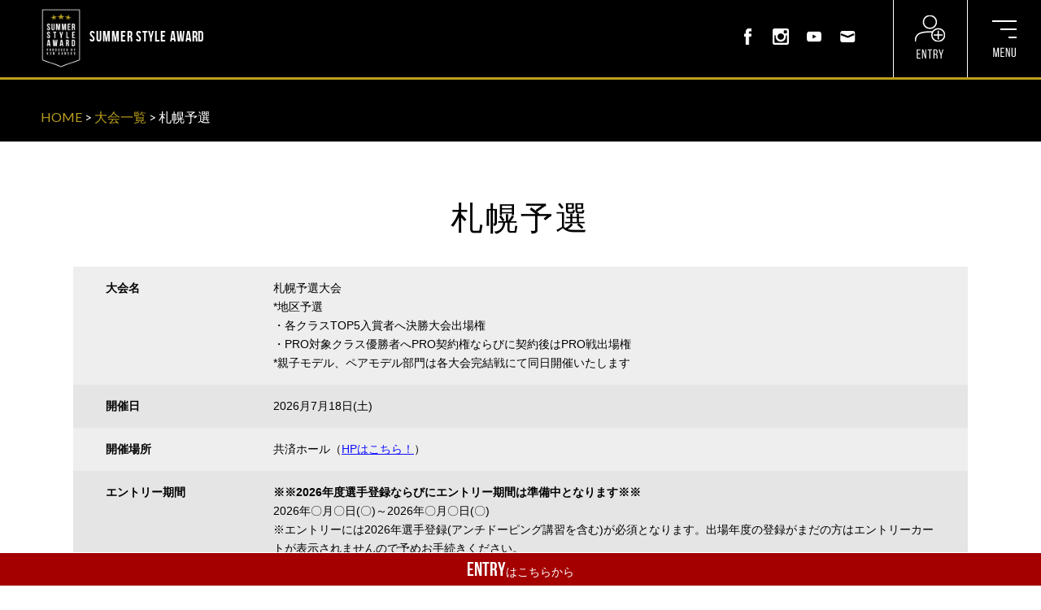

--- FILE ---
content_type: text/html; charset=UTF-8
request_url: https://s-s-a.jp/archives/contest_list/sapporo
body_size: 22844
content:
<!DOCTYPE HTML>
<html dir="ltr" lang="ja" prefix="og: https://ogp.me/ns#">
<head>
<script src="https://kit.fontawesome.com/652c8f9946.js" crossorigin="anonymous"></script>

<!-- Google Tag Manager -->
<script>(function(w,d,s,l,i){w[l]=w[l]||[];w[l].push({'gtm.start':
new Date().getTime(),event:'gtm.js'});var f=d.getElementsByTagName(s)[0],
j=d.createElement(s),dl=l!='dataLayer'?'&l='+l:'';j.async=true;j.src=
'https://www.googletagmanager.com/gtm.js?id='+i+dl;f.parentNode.insertBefore(j,f);
})(window,document,'script','dataLayer','GTM-MFZ28FQW');</script>
<!-- End Google Tag Manager -->
    
<script src="https://www.google.com/recaptcha/enterprise.js?render=6Lezaf4qAAAAAN0162hbrs8bV5a548ZNxLSFsZIx"></script>


<title>
札幌予選 | サマー・スタイル・アワード [ SUMMER STYLE AWARD / SSA ]</title>
<meta name="description" content="札幌予選 | サマー・スタイル・アワード [ SUMMER STYLE AWARD / SSA ]｜夏が一番似合う男性・女性を決める大会サマー・スタイル・アワード[ SUMMER STYLE AWARD / SSA ] 公式サイト。世界初・身長別のスタイルを競う大会です。" />
<meta charset="UTF-8">
<meta name="viewport" content="width=device-width">
<link rel="shortcut icon" href="https://s-s-a.jp/wp-content/themes/s-s-a/images/common/favicon.ico">
<link href='https://fonts.googleapis.com/css?family=Lato:400,700' rel='stylesheet' type='text/css'>
<link rel="stylesheet" type="text/css" href="https://s-s-a.jp/wp-content/themes/s-s-a/css/slidebars.min.css">
<link rel="stylesheet" type="text/css" href="https://s-s-a.jp/wp-content/themes/s-s-a/css/common.css">
<link href='https://fonts.googleapis.com/css?family=Montserrat' rel='stylesheet' type='text/css'>
<script type="text/javascript" src="https://ajax.googleapis.com/ajax/libs/jquery/1.11.3/jquery.min.js"></script> 
<script type="text/javascript" src="https://s-s-a.jp/wp-content/themes/s-s-a/js/slidebars.min.js"></script> 
<script type="text/javascript" src="https://s-s-a.jp/wp-content/themes/s-s-a/js/common.js"></script> 
<script type="text/javascript" src="https://s-s-a.jp/wp-content/themes/s-s-a/js/jquery.matchHeight-min.js"></script> 
<script type="text/javascript" src="https://s-s-a.jp/wp-content/themes/s-s-a/js/contest.js"></script> 
<script src="https://s-s-a.jp/wp-content/themes/s-s-a/js/instagram.js"></script>
<link rel="stylesheet" type="text/css" href="https://s-s-a.jp/wp-content/themes/s-s-a/css/jquery.mCustomScrollbar.css">
<script type="text/javascript" src="https://s-s-a.jp/wp-content/themes/s-s-a/js/jquery.mCustomScrollbar.js"></script>
<link rel="stylesheet" type="text/css" href="https://s-s-a.jp/wp-content/themes/s-s-a/css/slick.css">
<script type="text/javascript" src="https://s-s-a.jp/wp-content/themes/s-s-a/js/slick.min.js"></script> 
<script type="text/javascript" src="https://s-s-a.jp/wp-content/themes/s-s-a/js/jquery.bxslider.min.js"></script>
<link rel="stylesheet" type="text/css" href="https://s-s-a.jp/wp-content/themes/s-s-a/css/jquery.bxslider.min.css">
<link rel="stylesheet" type="text/css" href="https://s-s-a.jp/wp-content/themes/s-s-a/css/top.css">
<script type="text/javascript" src="https://s-s-a.jp/wp-content/themes/s-s-a/js/top.js"></script>
<script src="https://use.fontawesome.com/ae93b9dfea.js"></script>
<link rel="stylesheet" type="text/css" href="https://s-s-a.jp/wp-content/themes/s-s-a/style.css">
<link rel="stylesheet" type="text/css" href="https://s-s-a.jp/wp-content/themes/s-s-a/css/page.css">


<!--[if lt IE 9]>
  <script type="text/javascript" src="//html5shiv.googlecode.com/svn/trunk/html5.js"></script>
  <script src="//css3-mediaqueries-js.googlecode.com/svn/trunk/css3-mediaqueries.js"></script>
  <script type="text/javascript">
    $(function() {
      $('#key-visual').css({'backgroundSize': 'cover'});
    });
  </script>
  <script src="https://s-s-a.jp/wp-content/themes/s-s-a/js/jquery.backgroundSize.js" type="text/javascript">
  <![endif]-->
<style>
#header .btm #h_sns {
	width: 194px;
	max-width: inherit;
}

@media screen and (max-width: 768px) {
#header .btm #h_sns {
	width: inherit;
	max-width: 30%;
}
}
#header .btm #h_sns ul li {
	max-width: 22%;
}
</style>

		<!-- All in One SEO 4.9.3 - aioseo.com -->
	<meta name="robots" content="max-image-preview:large" />
	<link rel="canonical" href="https://s-s-a.jp/archives/contest_list/sapporo" />
	<meta name="generator" content="All in One SEO (AIOSEO) 4.9.3" />
		<meta property="og:locale" content="ja_JP" />
		<meta property="og:site_name" content="サマー・スタイル・アワード [ SUMMER STYLE AWARD / SSA ] | 夏が一番似合う男性・女性を決める大会サマー・スタイル・アワード[ SUMMER STYLE AWARD / SSA ] 公式サイト。世界初・身長別のスタイルを競う大会です。トレーニングや身体作りの文化を通して、健康に対する意識や個々の自信や目標を持つことの素晴らしさを伝えます。" />
		<meta property="og:type" content="article" />
		<meta property="og:title" content="札幌予選 | サマー・スタイル・アワード [ SUMMER STYLE AWARD / SSA ]" />
		<meta property="og:url" content="https://s-s-a.jp/archives/contest_list/sapporo" />
		<meta property="article:published_time" content="2022-07-23T11:03:29+00:00" />
		<meta property="article:modified_time" content="2025-12-17T07:10:00+00:00" />
		<meta name="twitter:card" content="summary" />
		<meta name="twitter:title" content="札幌予選 | サマー・スタイル・アワード [ SUMMER STYLE AWARD / SSA ]" />
		<script type="application/ld+json" class="aioseo-schema">
			{"@context":"https:\/\/schema.org","@graph":[{"@type":"BreadcrumbList","@id":"https:\/\/s-s-a.jp\/archives\/contest_list\/sapporo#breadcrumblist","itemListElement":[{"@type":"ListItem","@id":"https:\/\/s-s-a.jp#listItem","position":1,"name":"Home","item":"https:\/\/s-s-a.jp","nextItem":{"@type":"ListItem","@id":"https:\/\/s-s-a.jp\/archives\/contest-list#listItem","name":"\u5927\u4f1a\u4e00\u89a7"}},{"@type":"ListItem","@id":"https:\/\/s-s-a.jp\/archives\/contest-list#listItem","position":2,"name":"\u5927\u4f1a\u4e00\u89a7","item":"https:\/\/s-s-a.jp\/archives\/contest-list","nextItem":{"@type":"ListItem","@id":"https:\/\/s-s-a.jp\/archives\/contest-area\/%e5%8c%97%e6%b5%b7%e9%81%93#listItem","name":"\u5317\u6d77\u9053"},"previousItem":{"@type":"ListItem","@id":"https:\/\/s-s-a.jp#listItem","name":"Home"}},{"@type":"ListItem","@id":"https:\/\/s-s-a.jp\/archives\/contest-area\/%e5%8c%97%e6%b5%b7%e9%81%93#listItem","position":3,"name":"\u5317\u6d77\u9053","item":"https:\/\/s-s-a.jp\/archives\/contest-area\/%e5%8c%97%e6%b5%b7%e9%81%93","nextItem":{"@type":"ListItem","@id":"https:\/\/s-s-a.jp\/archives\/contest_list\/sapporo#listItem","name":"\u672d\u5e4c\u4e88\u9078"},"previousItem":{"@type":"ListItem","@id":"https:\/\/s-s-a.jp\/archives\/contest-list#listItem","name":"\u5927\u4f1a\u4e00\u89a7"}},{"@type":"ListItem","@id":"https:\/\/s-s-a.jp\/archives\/contest_list\/sapporo#listItem","position":4,"name":"\u672d\u5e4c\u4e88\u9078","previousItem":{"@type":"ListItem","@id":"https:\/\/s-s-a.jp\/archives\/contest-area\/%e5%8c%97%e6%b5%b7%e9%81%93#listItem","name":"\u5317\u6d77\u9053"}}]},{"@type":"Organization","@id":"https:\/\/s-s-a.jp\/#organization","name":"\u30b5\u30de\u30fc\u30fb\u30b9\u30bf\u30a4\u30eb\u30fb\u30a2\u30ef\u30fc\u30c9 [ SUMMER STYLE AWARD \/ SSA ]","description":"\u590f\u304c\u4e00\u756a\u4f3c\u5408\u3046\u7537\u6027\u30fb\u5973\u6027\u3092\u6c7a\u3081\u308b\u5927\u4f1a\u30b5\u30de\u30fc\u30fb\u30b9\u30bf\u30a4\u30eb\u30fb\u30a2\u30ef\u30fc\u30c9[ SUMMER STYLE AWARD \/ SSA ] \u516c\u5f0f\u30b5\u30a4\u30c8\u3002\u4e16\u754c\u521d\u30fb\u8eab\u9577\u5225\u306e\u30b9\u30bf\u30a4\u30eb\u3092\u7af6\u3046\u5927\u4f1a\u3067\u3059\u3002\u30c8\u30ec\u30fc\u30cb\u30f3\u30b0\u3084\u8eab\u4f53\u4f5c\u308a\u306e\u6587\u5316\u3092\u901a\u3057\u3066\u3001\u5065\u5eb7\u306b\u5bfe\u3059\u308b\u610f\u8b58\u3084\u500b\u3005\u306e\u81ea\u4fe1\u3084\u76ee\u6a19\u3092\u6301\u3064\u3053\u3068\u306e\u7d20\u6674\u3089\u3057\u3055\u3092\u4f1d\u3048\u307e\u3059\u3002","url":"https:\/\/s-s-a.jp\/"},{"@type":"WebPage","@id":"https:\/\/s-s-a.jp\/archives\/contest_list\/sapporo#webpage","url":"https:\/\/s-s-a.jp\/archives\/contest_list\/sapporo","name":"\u672d\u5e4c\u4e88\u9078 | \u30b5\u30de\u30fc\u30fb\u30b9\u30bf\u30a4\u30eb\u30fb\u30a2\u30ef\u30fc\u30c9 [ SUMMER STYLE AWARD \/ SSA ]","inLanguage":"ja","isPartOf":{"@id":"https:\/\/s-s-a.jp\/#website"},"breadcrumb":{"@id":"https:\/\/s-s-a.jp\/archives\/contest_list\/sapporo#breadcrumblist"},"datePublished":"2022-07-23T20:03:29+09:00","dateModified":"2025-12-17T16:10:00+09:00"},{"@type":"WebSite","@id":"https:\/\/s-s-a.jp\/#website","url":"https:\/\/s-s-a.jp\/","name":"\u30b5\u30de\u30fc\u30fb\u30b9\u30bf\u30a4\u30eb\u30fb\u30a2\u30ef\u30fc\u30c9 [ SUMMER STYLE AWARD \/ SSA ]","description":"\u590f\u304c\u4e00\u756a\u4f3c\u5408\u3046\u7537\u6027\u30fb\u5973\u6027\u3092\u6c7a\u3081\u308b\u5927\u4f1a\u30b5\u30de\u30fc\u30fb\u30b9\u30bf\u30a4\u30eb\u30fb\u30a2\u30ef\u30fc\u30c9[ SUMMER STYLE AWARD \/ SSA ] \u516c\u5f0f\u30b5\u30a4\u30c8\u3002\u4e16\u754c\u521d\u30fb\u8eab\u9577\u5225\u306e\u30b9\u30bf\u30a4\u30eb\u3092\u7af6\u3046\u5927\u4f1a\u3067\u3059\u3002\u30c8\u30ec\u30fc\u30cb\u30f3\u30b0\u3084\u8eab\u4f53\u4f5c\u308a\u306e\u6587\u5316\u3092\u901a\u3057\u3066\u3001\u5065\u5eb7\u306b\u5bfe\u3059\u308b\u610f\u8b58\u3084\u500b\u3005\u306e\u81ea\u4fe1\u3084\u76ee\u6a19\u3092\u6301\u3064\u3053\u3068\u306e\u7d20\u6674\u3089\u3057\u3055\u3092\u4f1d\u3048\u307e\u3059\u3002","inLanguage":"ja","publisher":{"@id":"https:\/\/s-s-a.jp\/#organization"}}]}
		</script>
		<!-- All in One SEO -->

<link rel='dns-prefetch' href='//stats.wp.com' />
<link rel='preconnect' href='//c0.wp.com' />
<link rel="alternate" title="oEmbed (JSON)" type="application/json+oembed" href="https://s-s-a.jp/wp-json/oembed/1.0/embed?url=https%3A%2F%2Fs-s-a.jp%2Farchives%2Fcontest_list%2Fsapporo" />
<link rel="alternate" title="oEmbed (XML)" type="text/xml+oembed" href="https://s-s-a.jp/wp-json/oembed/1.0/embed?url=https%3A%2F%2Fs-s-a.jp%2Farchives%2Fcontest_list%2Fsapporo&#038;format=xml" />
<style id='wp-img-auto-sizes-contain-inline-css' type='text/css'>
img:is([sizes=auto i],[sizes^="auto," i]){contain-intrinsic-size:3000px 1500px}
/*# sourceURL=wp-img-auto-sizes-contain-inline-css */
</style>
<link rel='stylesheet' id='embed-pdf-viewer-css' href='https://s-s-a.jp/wp-content/plugins/embed-pdf-viewer/css/embed-pdf-viewer.css?ver=2.4.6' type='text/css' media='screen' />
<link rel='stylesheet' id='sbi_styles-css' href='https://s-s-a.jp/wp-content/plugins/instagram-feed/css/sbi-styles.min.css?ver=6.10.0' type='text/css' media='all' />
<style id='wp-emoji-styles-inline-css' type='text/css'>

	img.wp-smiley, img.emoji {
		display: inline !important;
		border: none !important;
		box-shadow: none !important;
		height: 1em !important;
		width: 1em !important;
		margin: 0 0.07em !important;
		vertical-align: -0.1em !important;
		background: none !important;
		padding: 0 !important;
	}
/*# sourceURL=wp-emoji-styles-inline-css */
</style>
<style id='wp-block-library-inline-css' type='text/css'>
:root{--wp-block-synced-color:#7a00df;--wp-block-synced-color--rgb:122,0,223;--wp-bound-block-color:var(--wp-block-synced-color);--wp-editor-canvas-background:#ddd;--wp-admin-theme-color:#007cba;--wp-admin-theme-color--rgb:0,124,186;--wp-admin-theme-color-darker-10:#006ba1;--wp-admin-theme-color-darker-10--rgb:0,107,160.5;--wp-admin-theme-color-darker-20:#005a87;--wp-admin-theme-color-darker-20--rgb:0,90,135;--wp-admin-border-width-focus:2px}@media (min-resolution:192dpi){:root{--wp-admin-border-width-focus:1.5px}}.wp-element-button{cursor:pointer}:root .has-very-light-gray-background-color{background-color:#eee}:root .has-very-dark-gray-background-color{background-color:#313131}:root .has-very-light-gray-color{color:#eee}:root .has-very-dark-gray-color{color:#313131}:root .has-vivid-green-cyan-to-vivid-cyan-blue-gradient-background{background:linear-gradient(135deg,#00d084,#0693e3)}:root .has-purple-crush-gradient-background{background:linear-gradient(135deg,#34e2e4,#4721fb 50%,#ab1dfe)}:root .has-hazy-dawn-gradient-background{background:linear-gradient(135deg,#faaca8,#dad0ec)}:root .has-subdued-olive-gradient-background{background:linear-gradient(135deg,#fafae1,#67a671)}:root .has-atomic-cream-gradient-background{background:linear-gradient(135deg,#fdd79a,#004a59)}:root .has-nightshade-gradient-background{background:linear-gradient(135deg,#330968,#31cdcf)}:root .has-midnight-gradient-background{background:linear-gradient(135deg,#020381,#2874fc)}:root{--wp--preset--font-size--normal:16px;--wp--preset--font-size--huge:42px}.has-regular-font-size{font-size:1em}.has-larger-font-size{font-size:2.625em}.has-normal-font-size{font-size:var(--wp--preset--font-size--normal)}.has-huge-font-size{font-size:var(--wp--preset--font-size--huge)}.has-text-align-center{text-align:center}.has-text-align-left{text-align:left}.has-text-align-right{text-align:right}.has-fit-text{white-space:nowrap!important}#end-resizable-editor-section{display:none}.aligncenter{clear:both}.items-justified-left{justify-content:flex-start}.items-justified-center{justify-content:center}.items-justified-right{justify-content:flex-end}.items-justified-space-between{justify-content:space-between}.screen-reader-text{border:0;clip-path:inset(50%);height:1px;margin:-1px;overflow:hidden;padding:0;position:absolute;width:1px;word-wrap:normal!important}.screen-reader-text:focus{background-color:#ddd;clip-path:none;color:#444;display:block;font-size:1em;height:auto;left:5px;line-height:normal;padding:15px 23px 14px;text-decoration:none;top:5px;width:auto;z-index:100000}html :where(.has-border-color){border-style:solid}html :where([style*=border-top-color]){border-top-style:solid}html :where([style*=border-right-color]){border-right-style:solid}html :where([style*=border-bottom-color]){border-bottom-style:solid}html :where([style*=border-left-color]){border-left-style:solid}html :where([style*=border-width]){border-style:solid}html :where([style*=border-top-width]){border-top-style:solid}html :where([style*=border-right-width]){border-right-style:solid}html :where([style*=border-bottom-width]){border-bottom-style:solid}html :where([style*=border-left-width]){border-left-style:solid}html :where(img[class*=wp-image-]){height:auto;max-width:100%}:where(figure){margin:0 0 1em}html :where(.is-position-sticky){--wp-admin--admin-bar--position-offset:var(--wp-admin--admin-bar--height,0px)}@media screen and (max-width:600px){html :where(.is-position-sticky){--wp-admin--admin-bar--position-offset:0px}}

/*# sourceURL=wp-block-library-inline-css */
</style><style id='global-styles-inline-css' type='text/css'>
:root{--wp--preset--aspect-ratio--square: 1;--wp--preset--aspect-ratio--4-3: 4/3;--wp--preset--aspect-ratio--3-4: 3/4;--wp--preset--aspect-ratio--3-2: 3/2;--wp--preset--aspect-ratio--2-3: 2/3;--wp--preset--aspect-ratio--16-9: 16/9;--wp--preset--aspect-ratio--9-16: 9/16;--wp--preset--color--black: #000000;--wp--preset--color--cyan-bluish-gray: #abb8c3;--wp--preset--color--white: #ffffff;--wp--preset--color--pale-pink: #f78da7;--wp--preset--color--vivid-red: #cf2e2e;--wp--preset--color--luminous-vivid-orange: #ff6900;--wp--preset--color--luminous-vivid-amber: #fcb900;--wp--preset--color--light-green-cyan: #7bdcb5;--wp--preset--color--vivid-green-cyan: #00d084;--wp--preset--color--pale-cyan-blue: #8ed1fc;--wp--preset--color--vivid-cyan-blue: #0693e3;--wp--preset--color--vivid-purple: #9b51e0;--wp--preset--gradient--vivid-cyan-blue-to-vivid-purple: linear-gradient(135deg,rgb(6,147,227) 0%,rgb(155,81,224) 100%);--wp--preset--gradient--light-green-cyan-to-vivid-green-cyan: linear-gradient(135deg,rgb(122,220,180) 0%,rgb(0,208,130) 100%);--wp--preset--gradient--luminous-vivid-amber-to-luminous-vivid-orange: linear-gradient(135deg,rgb(252,185,0) 0%,rgb(255,105,0) 100%);--wp--preset--gradient--luminous-vivid-orange-to-vivid-red: linear-gradient(135deg,rgb(255,105,0) 0%,rgb(207,46,46) 100%);--wp--preset--gradient--very-light-gray-to-cyan-bluish-gray: linear-gradient(135deg,rgb(238,238,238) 0%,rgb(169,184,195) 100%);--wp--preset--gradient--cool-to-warm-spectrum: linear-gradient(135deg,rgb(74,234,220) 0%,rgb(151,120,209) 20%,rgb(207,42,186) 40%,rgb(238,44,130) 60%,rgb(251,105,98) 80%,rgb(254,248,76) 100%);--wp--preset--gradient--blush-light-purple: linear-gradient(135deg,rgb(255,206,236) 0%,rgb(152,150,240) 100%);--wp--preset--gradient--blush-bordeaux: linear-gradient(135deg,rgb(254,205,165) 0%,rgb(254,45,45) 50%,rgb(107,0,62) 100%);--wp--preset--gradient--luminous-dusk: linear-gradient(135deg,rgb(255,203,112) 0%,rgb(199,81,192) 50%,rgb(65,88,208) 100%);--wp--preset--gradient--pale-ocean: linear-gradient(135deg,rgb(255,245,203) 0%,rgb(182,227,212) 50%,rgb(51,167,181) 100%);--wp--preset--gradient--electric-grass: linear-gradient(135deg,rgb(202,248,128) 0%,rgb(113,206,126) 100%);--wp--preset--gradient--midnight: linear-gradient(135deg,rgb(2,3,129) 0%,rgb(40,116,252) 100%);--wp--preset--font-size--small: 13px;--wp--preset--font-size--medium: 20px;--wp--preset--font-size--large: 36px;--wp--preset--font-size--x-large: 42px;--wp--preset--spacing--20: 0.44rem;--wp--preset--spacing--30: 0.67rem;--wp--preset--spacing--40: 1rem;--wp--preset--spacing--50: 1.5rem;--wp--preset--spacing--60: 2.25rem;--wp--preset--spacing--70: 3.38rem;--wp--preset--spacing--80: 5.06rem;--wp--preset--shadow--natural: 6px 6px 9px rgba(0, 0, 0, 0.2);--wp--preset--shadow--deep: 12px 12px 50px rgba(0, 0, 0, 0.4);--wp--preset--shadow--sharp: 6px 6px 0px rgba(0, 0, 0, 0.2);--wp--preset--shadow--outlined: 6px 6px 0px -3px rgb(255, 255, 255), 6px 6px rgb(0, 0, 0);--wp--preset--shadow--crisp: 6px 6px 0px rgb(0, 0, 0);}:where(.is-layout-flex){gap: 0.5em;}:where(.is-layout-grid){gap: 0.5em;}body .is-layout-flex{display: flex;}.is-layout-flex{flex-wrap: wrap;align-items: center;}.is-layout-flex > :is(*, div){margin: 0;}body .is-layout-grid{display: grid;}.is-layout-grid > :is(*, div){margin: 0;}:where(.wp-block-columns.is-layout-flex){gap: 2em;}:where(.wp-block-columns.is-layout-grid){gap: 2em;}:where(.wp-block-post-template.is-layout-flex){gap: 1.25em;}:where(.wp-block-post-template.is-layout-grid){gap: 1.25em;}.has-black-color{color: var(--wp--preset--color--black) !important;}.has-cyan-bluish-gray-color{color: var(--wp--preset--color--cyan-bluish-gray) !important;}.has-white-color{color: var(--wp--preset--color--white) !important;}.has-pale-pink-color{color: var(--wp--preset--color--pale-pink) !important;}.has-vivid-red-color{color: var(--wp--preset--color--vivid-red) !important;}.has-luminous-vivid-orange-color{color: var(--wp--preset--color--luminous-vivid-orange) !important;}.has-luminous-vivid-amber-color{color: var(--wp--preset--color--luminous-vivid-amber) !important;}.has-light-green-cyan-color{color: var(--wp--preset--color--light-green-cyan) !important;}.has-vivid-green-cyan-color{color: var(--wp--preset--color--vivid-green-cyan) !important;}.has-pale-cyan-blue-color{color: var(--wp--preset--color--pale-cyan-blue) !important;}.has-vivid-cyan-blue-color{color: var(--wp--preset--color--vivid-cyan-blue) !important;}.has-vivid-purple-color{color: var(--wp--preset--color--vivid-purple) !important;}.has-black-background-color{background-color: var(--wp--preset--color--black) !important;}.has-cyan-bluish-gray-background-color{background-color: var(--wp--preset--color--cyan-bluish-gray) !important;}.has-white-background-color{background-color: var(--wp--preset--color--white) !important;}.has-pale-pink-background-color{background-color: var(--wp--preset--color--pale-pink) !important;}.has-vivid-red-background-color{background-color: var(--wp--preset--color--vivid-red) !important;}.has-luminous-vivid-orange-background-color{background-color: var(--wp--preset--color--luminous-vivid-orange) !important;}.has-luminous-vivid-amber-background-color{background-color: var(--wp--preset--color--luminous-vivid-amber) !important;}.has-light-green-cyan-background-color{background-color: var(--wp--preset--color--light-green-cyan) !important;}.has-vivid-green-cyan-background-color{background-color: var(--wp--preset--color--vivid-green-cyan) !important;}.has-pale-cyan-blue-background-color{background-color: var(--wp--preset--color--pale-cyan-blue) !important;}.has-vivid-cyan-blue-background-color{background-color: var(--wp--preset--color--vivid-cyan-blue) !important;}.has-vivid-purple-background-color{background-color: var(--wp--preset--color--vivid-purple) !important;}.has-black-border-color{border-color: var(--wp--preset--color--black) !important;}.has-cyan-bluish-gray-border-color{border-color: var(--wp--preset--color--cyan-bluish-gray) !important;}.has-white-border-color{border-color: var(--wp--preset--color--white) !important;}.has-pale-pink-border-color{border-color: var(--wp--preset--color--pale-pink) !important;}.has-vivid-red-border-color{border-color: var(--wp--preset--color--vivid-red) !important;}.has-luminous-vivid-orange-border-color{border-color: var(--wp--preset--color--luminous-vivid-orange) !important;}.has-luminous-vivid-amber-border-color{border-color: var(--wp--preset--color--luminous-vivid-amber) !important;}.has-light-green-cyan-border-color{border-color: var(--wp--preset--color--light-green-cyan) !important;}.has-vivid-green-cyan-border-color{border-color: var(--wp--preset--color--vivid-green-cyan) !important;}.has-pale-cyan-blue-border-color{border-color: var(--wp--preset--color--pale-cyan-blue) !important;}.has-vivid-cyan-blue-border-color{border-color: var(--wp--preset--color--vivid-cyan-blue) !important;}.has-vivid-purple-border-color{border-color: var(--wp--preset--color--vivid-purple) !important;}.has-vivid-cyan-blue-to-vivid-purple-gradient-background{background: var(--wp--preset--gradient--vivid-cyan-blue-to-vivid-purple) !important;}.has-light-green-cyan-to-vivid-green-cyan-gradient-background{background: var(--wp--preset--gradient--light-green-cyan-to-vivid-green-cyan) !important;}.has-luminous-vivid-amber-to-luminous-vivid-orange-gradient-background{background: var(--wp--preset--gradient--luminous-vivid-amber-to-luminous-vivid-orange) !important;}.has-luminous-vivid-orange-to-vivid-red-gradient-background{background: var(--wp--preset--gradient--luminous-vivid-orange-to-vivid-red) !important;}.has-very-light-gray-to-cyan-bluish-gray-gradient-background{background: var(--wp--preset--gradient--very-light-gray-to-cyan-bluish-gray) !important;}.has-cool-to-warm-spectrum-gradient-background{background: var(--wp--preset--gradient--cool-to-warm-spectrum) !important;}.has-blush-light-purple-gradient-background{background: var(--wp--preset--gradient--blush-light-purple) !important;}.has-blush-bordeaux-gradient-background{background: var(--wp--preset--gradient--blush-bordeaux) !important;}.has-luminous-dusk-gradient-background{background: var(--wp--preset--gradient--luminous-dusk) !important;}.has-pale-ocean-gradient-background{background: var(--wp--preset--gradient--pale-ocean) !important;}.has-electric-grass-gradient-background{background: var(--wp--preset--gradient--electric-grass) !important;}.has-midnight-gradient-background{background: var(--wp--preset--gradient--midnight) !important;}.has-small-font-size{font-size: var(--wp--preset--font-size--small) !important;}.has-medium-font-size{font-size: var(--wp--preset--font-size--medium) !important;}.has-large-font-size{font-size: var(--wp--preset--font-size--large) !important;}.has-x-large-font-size{font-size: var(--wp--preset--font-size--x-large) !important;}
/*# sourceURL=global-styles-inline-css */
</style>

<style id='classic-theme-styles-inline-css' type='text/css'>
/*! This file is auto-generated */
.wp-block-button__link{color:#fff;background-color:#32373c;border-radius:9999px;box-shadow:none;text-decoration:none;padding:calc(.667em + 2px) calc(1.333em + 2px);font-size:1.125em}.wp-block-file__button{background:#32373c;color:#fff;text-decoration:none}
/*# sourceURL=/wp-includes/css/classic-themes.min.css */
</style>
<link rel='stylesheet' id='wp-components-css' href='https://c0.wp.com/c/6.9/wp-includes/css/dist/components/style.min.css' type='text/css' media='all' />
<link rel='stylesheet' id='wp-preferences-css' href='https://c0.wp.com/c/6.9/wp-includes/css/dist/preferences/style.min.css' type='text/css' media='all' />
<link rel='stylesheet' id='wp-block-editor-css' href='https://c0.wp.com/c/6.9/wp-includes/css/dist/block-editor/style.min.css' type='text/css' media='all' />
<link rel='stylesheet' id='popup-maker-block-library-style-css' href='https://s-s-a.jp/wp-content/plugins/popup-maker/dist/packages/block-library-style.css?ver=dbea705cfafe089d65f1' type='text/css' media='all' />
<link rel='stylesheet' id='contact-form-7-css' href='https://s-s-a.jp/wp-content/plugins/contact-form-7/includes/css/styles.css?ver=6.1.4' type='text/css' media='all' />
<link rel='stylesheet' id='wp-faq-public-style-css' href='https://s-s-a.jp/wp-content/plugins/sp-faq/assets/css/wp-faq-public.css?ver=3.9.4' type='text/css' media='all' />
<link rel='stylesheet' id='slb_core-css' href='https://s-s-a.jp/wp-content/plugins/simple-lightbox/client/css/app.css?ver=2.9.4' type='text/css' media='all' />
<link rel='stylesheet' id='page-add-css' href='https://s-s-a.jp/wp-content/themes/s-s-a/css/page_add.min.css?ver=6.9' type='text/css' media='all' />
<link rel="https://api.w.org/" href="https://s-s-a.jp/wp-json/" /><link rel="EditURI" type="application/rsd+xml" title="RSD" href="https://s-s-a.jp/xmlrpc.php?rsd" />
<meta name="generator" content="WordPress 6.9" />
<link rel='shortlink' href='https://s-s-a.jp/?p=13717' />
	<style>img#wpstats{display:none}</style>
		<link rel="icon" href="https://s-s-a.jp/wp-content/uploads/2025/02/512-512-1-150x150.png" sizes="32x32" />
<link rel="icon" href="https://s-s-a.jp/wp-content/uploads/2025/02/512-512-1-300x300.png" sizes="192x192" />
<link rel="apple-touch-icon" href="https://s-s-a.jp/wp-content/uploads/2025/02/512-512-1-300x300.png" />
<meta name="msapplication-TileImage" content="https://s-s-a.jp/wp-content/uploads/2025/02/512-512-1-300x300.png" />
<link rel='stylesheet' id='so-css-s-s-a-css' href='https://s-s-a.jp/wp-content/uploads/so-css/so-css-s-s-a.css?ver=1765539623' type='text/css' media='all' />
</head>
<body data-rsssl=1 class="wp-singular contest_list-template-default single single-contest_list postid-13717 wp-theme-s-s-a dpt">
<!-- Google Tag Manager (noscript) -->
<noscript><iframe src="https://www.googletagmanager.com/ns.html?id=GTM-MFZ28FQW"
height="0" width="0" style="display:none;visibility:hidden"></iframe></noscript>
<!-- End Google Tag Manager (noscript) -->

<header id="header">
	
  <div class="btm" style="background-color: #000;">
    <div class="logo"> <a href="https://s-s-a.jp"> ? ? ? ? ?<img src="https://s-s-a.jp/wp-content/themes/s-s-a/images/common/logo.png"> ? ? ? ? ?
      <h1>SUMMER STYLE AWARD</h1>
      </a>
		
	</div>
	<div class="cont cf">
      <ul id="h_menus">
        <li> <a href="https://s-s-a.jp/entry/"><img src="https://s-s-a.jp/wp-content/themes/s-s-a/images/common/entry.png" class="ent"/></a> </li>
        <li> <img src="https://s-s-a.jp/wp-content/themes/s-s-a/images/common/menu.png" class="mns"/> </li>
      </ul>
      <nav id="h_sns">
		
        <ul class="cf">
          <li> <a href="https://www.facebook.com/Summer-Style-Award-produced-by%E9%87%91%E5%AD%90%E8%B3%A2-1524680381167284/" target="_blank"> <img src="https://s-s-a.jp/wp-content/themes/s-s-a/images/common/fb.png" width="40"height="40" alt="facebook" /> </a> </li>
          <li> <a href="https://www.instagram.com/summer_style_award/" target="_blank"> <img src="https://s-s-a.jp/wp-content/themes/s-s-a/images/common/ig.png" width="40" height="40" alt="Instagram" /> </a> </li>
          <li> <a href="https://www.youtube.com/channel/UC7G9WJy7jsEHtEGPHmaOBSQ" target="_blank"> <img src="https://s-s-a.jp/wp-content/themes/s-s-a/images/common/yt.png" width="40" height="40" alt="Youtube" /> </a> </li>
          <li> <a href="https://s-s-a.jp/contact"> <img src="https://s-s-a.jp/wp-content/themes/s-s-a/images/common/mail.png" width="40" height="40" alt="Contact" /> </a> </li>
        </ul>
      </nav>
    </div>
  </div>
</header>

<div id="open_header">
	
  <ul>
	  <div class="searchform search_container" >
	<form method="get" action="https://s-s-a.jp/">
    <input type="text" size="20" placeholder="SEARCH" name="s" class="searchfield" value="" />
    <input type="submit" value="&#xf002" alt="検索" title="検索">
	</form>
</div>
	  
    <a href="https://s-s-a.jp">
    <li>
      <h2 class="en02">HOME</h2>
      <h1 class="ja02">ホーム</h1>
    </li>
    </a> <a href="https://s-s-a.jp/archives/">
    <li>
      <h2 class="en02">NEWS</h2>
      <h1 class="ja02">ニュース</h1>
    </li>
    </a> <a href="https://s-s-a.jp/concept/">
    <li>
      <h2 class="en02">CONCEPT</h2>
      <h1 class="ja02">大会コンセプト</h1>
    </li>
    </a> <a href="https://s-s-a.jp/contest-list/">
    <li>
      <h2 class="en02">CONTEST</h2>
      <h1 class="ja02">開催予定の大会</h1>
    </li>
    
    </a> <a href="https://s-s-a.jp/timeschedule/">
    <li>
      <h2 class="en02">TIME SCHEDULE</h2>
      <h1 class="ja02">大会タイムスケジュール</h1>
    </li>
    
    </a> <a href="https://s-s-a.jp/contest/">
    <li>
      <h2 class="en02">CATEGORY</h2>
      <h1 class="ja02">競技部門(審査基準)</h1>
    </li>
    </a> <a href="https://s-s-a.jp/category_guide/">
    <li>
      <h2 class="en02">ENTRY GUIDE</h2>
      <h1 class="ja02">出場カテゴリーガイド</h1>
    </li>
    </a> <a href="https://s-s-a.jp/movie/">
    <li>
      <h2 class="en02">MOVIE</h2>
      <h1 class="ja02">ムービー</h1>
    </li>
    </a> <a href="https://s-s-a.jp/seminar/">
    <li>
      <h2 class="en02">OFFICIAL SEMINAR</h2>
      <h1 class="ja02">公式セミナー</h1>
    </li>
    </a> <a href="https://s-s-a.jp/certify/">
    <li>
      <h2 class="en02">CERTIFY SEMINAR</h2>
      <h1 class="ja02">ポージング講師</h1>
    </li>
    </a> <a href="https://s-s-a.jp/ssa-pro/">
    <li>
      <h2 class="en02">SSA PRO RANKING</h2>
      <h1 class="ja02">SSA プロ ランキング</h1>
    </li>
    </a> <a href="https://s-s-a.jp/record/">
    <li>
      <h2 class="en02">RESULT</h2>
      <h1 class="ja02">大会結果</h1>
    </li>
    </a> <a href="https://s-s-a.jp/ticket/">
    <li>
      <h2 class="en02">TICKET</h2>
      <h1 class="ja02">観戦チケット販売</h1>
    </li>
    </a> <a href="https://s-s-a.jp/entry/">
    <li>
      <h2 class="en02">ENTRY</h2>
      <h1 class="ja02">エントリー</h1>
    </li>
    </a> <a href="https://www.photoreco.com/s_s_a" target="_blank">
    <li>
      <h2 class="en02">PHOTO</h2>
      <h1 class="ja02">写真販売</h1>
    </li>
    </a> <a href="https://s-s-a.jp/archives/contest_category/colorring">
    <li>
      <h2 class="en02">COLORRING</h2>
      <h1 class="ja02">カラーリング</h1>
    </li>
    </a> <a href="https://s-s-a.stores.jp/?category_id=5e62184a823e7c2e5cbf3fe3" target="_blank">
    <li>
      <h2 class="en02">OFFICIAL ITEMS</h2>
      <h1 class="ja02">大会アイテム</h1>
    </li>
    </a> <a href="https://s-s-a.jp/ssafaqpage/">
    <li>
      <h2 class="en02">FAQ</h2>
      <h1 class="ja02">よくあるご質問・回答</h1>
    </li>
    </a>
    <a href="https://s-s-a.jp/contact/">
    <li>
      <h2 class="en02">CONTACT</h2>
      <h1 class="ja02">お問い合わせ</h1>
    </li>
    </a>
  </ul>
  <nav id="h_sns">
    <ul class="cf">
	  <li> <a href="https://www.facebook.com/Summer-Style-Award-produced-by%E9%87%91%E5%AD%90%E8%B3%A2-1524680381167284/" target="_blank"> <img src="https://s-s-a.jp/wp-content/themes/s-s-a/images/common/fb.png" width="40"height="40" alt="facebook" /> </a> </li>
      
      <li> <a href="https://www.instagram.com/summer_style_award/" target="_blank"> <img src="https://s-s-a.jp/wp-content/themes/s-s-a/images/common/ig.png" width="40" height="40" alt="Instagram" /> </a> </li>
      <li> <a href="https://www.youtube.com/channel/UC7G9WJy7jsEHtEGPHmaOBSQ" target="_blank"> <img src="https://s-s-a.jp/wp-content/themes/s-s-a/images/common/yt.png" width="40" height="40" alt="Youtube" /> </a> </li>
      <li> <a href="https://s-s-a.jp/contact"> <img src="https://s-s-a.jp/wp-content/themes/s-s-a/images/common/mail.png" width="40" height="40" alt="Contact" /> </a> </li>
    
    </ul>
  </nav>
  <div class="col col-bottom">
    <ul>
      <li> <a href="https://s-s-a.jp/aboutus/"> 実行委員会 </a> </li>
      <li> <a href="https://s-s-a.jp/recruit/"> 採用情報 </a> </li>
      <li> <a href="https://s-s-a.jp/privacy/"> プライバシーポリシー </a> </li>
    </ul>
  </div>
  <div class="mns mns_btn">×</div>
	
</div>
<div id="sb-site">
<main id="main">
		<article id="article">
  	<div id="page_ttl">
			<p class="en"><a href="https://s-s-a.jp">HOME</a> <span>></span> <a href="https://s-s-a.jp/contest-list/">大会一覧</a> <span>></span> 札幌予選</p>
    </div>
    <div class="cont">
    	<section id="sec_01">
      	<h1 class="ttl en">札幌予選</h1>
        <div class="container">
	        <div class="table">
												<dl>
							<dt>大会名</dt>
							<dd><p>札幌予選大会<br />
*地区予選</p>
<p>・各クラスTOP5入賞者へ決勝大会出場権<br />
・PRO対象クラス優勝者へPRO契約権ならびに契約後はPRO戦出場権</p>
<p>*親子モデル、ペアモデル部門は各大会完結戦にて同日開催いたします</p>
</dd>
						</dl>
												<dl>
							<dt>開催日</dt>
							<dd><p>2026月7月18日(土)</p>
</dd>
						</dl>
												<dl>
							<dt>開催場所</dt>
							<dd><p>共済ホール（<a href="https://kyosaihall.jp/?page_id=77">HPはこちら！</a>）</p>
</dd>
						</dl>
												<dl>
							<dt>エントリー期間</dt>
							<dd><p><strong>※※2026年度選手登録ならびにエントリー期間は準備中となります※※</strong></p>
<p>2026年〇月〇日(〇)～2026年〇月〇日(〇)</p>
<p>※エントリーには2026年選手登録(アンチドーピング講習を含む)が必須となります。出場年度の登録がまだの方はエントリーカートが表示されませんので予めお手続きください。</p>
</dd>
						</dl>
												<dl>
							<dt>競技種目（部門）</dt>
							<dd><p>18歳以上の男女(高校生不可)が参加資格を有します。<br />
マスターズクラスは39歳以上の男女。</p>
<p>&nbsp;</p>
<p><strong>◦各クラス上位5名へ決勝大会への出場権を贈呈（今年度PRO契約を行った選手も該当）</strong><br />
<strong>◦PRO対象クラス（ビキニモデル、ビューティー,ベティ,フィジーク,クラシックフィジーク,スポーツモデル）の優勝者はPRO契約権獲得、契約後今シーズンのPRO戦へ出場<span style="color: #0000ff;">※今回の大阪予選での契約選手については8月PRO戦個人楽曲は対象外となります</span></strong></p>
<p>&nbsp;</p>
<ul>
<li>サーフモデル</li>
<li>スタイリッシュガイ　マスターズ</li>
<li>スタイリッシュガイ<br />
ショート(～170cm)/ミドル(170～176cm)/トール(176cm～)</li>
<li>フィジーク　マスターズ</li>
<li>フィジーク</li>
<li>クラシックフィジーク</li>
<li>スポーツモデル　マスターズ</li>
<li>スポーツモデル<br />
ショート(～170cm)/ミドル(170～176cm)/トール(176cm～)</li>
</ul>
<p>&nbsp;</p>
<ul>
<li>ビキニモデル　マスターズ</li>
<li>ビキニモデル<br />
ショート(161cm未満)/トール(161cm以上)</li>
<li>ドレス　マスターズ</li>
<li>ドレス</li>
<li>ビューティーフィットネスモデル　マスターズ</li>
<li>ビューティーフィットネスモデル<br />
ショート(161cm未満)/トール(161cm以上)</li>
<li>ビキニ（ベティ）マスターズ</li>
<li>ビキニ（ベティ）</li>
</ul>
<p>&nbsp;</p>
<p><strong>◦特別部門</strong></p>
<ul>
<li>親子モデル部門</li>
<li>ペアモデル部門</li>
</ul>
<p>&nbsp;</p>
<p>&nbsp;</p>
<p>ご自身で自分の体がどのカテゴリーに相応しいのかお困りの際は、是非Wエントリーを推奨致します。<br />
特にコンテスト初めての方は、場慣れも非常に大切となります。<br />
当日ステージに上がる時間は実際僅かな時間となりますので、せっかくの機会に複数のカテゴリーでのご出場を楽しんでいただく事をお勧め致します。</p>
</dd>
						</dl>
												<dl>
							<dt>審査基準</dt>
							<dd><p>詳しくは<a href="https://s-s-a.jp/contest" target="_blank" rel="noopener">競技内容ページ</a>をご覧ください。</p>
</dd>
						</dl>
												<dl>
							<dt>エントリー料金</dt>
							<dd><p>一律￥16,500(税込)<br />
Wエントリーは2カテゴリー目から￥11,000(税込)<br />
*RCC＋地区予選、地区予選＋地区予選のWエントリーは2部門目から割引対象となります。<br />
*親子モデル・ペアモデル部門のエントリー費は代表者１名分のみで◎</p>
</dd>
						</dl>
												<dl>
							<dt>複数エントリーする方へ</dt>
							<dd><p><strong><span style="color: #ff0000;">●身長別クラスまたはオープンクラス＋マスターズクラスのWエントリーについて</span></strong></p>
<p>各参加人数が5名以下の場合は両クラスの審査を同時に行います（フリーポーズ1回）<br />
予めご了承くださいませ</p>
</dd>
						</dl>
												<dl>
							<dt>タイムスケジュール</dt>
							<dd><p>●<a href="https://s-s-a.jp/timeschedule">タイムスケジュール一覧</a><br />
・大会当日～1週間前目安に掲載されます<br />
・エントリー人数の変動により当日まで変動がございます<br />
・当日の出場選手は当日控室に掲示されるスケジュールやその進行状況をご確認ください</p>
</dd>
						</dl>
												<dl>
							<dt>当日のご案内</dt>
							<dd><p>★大会1週間前にpdfデータにて掲載いたします。<br />
出場選手ならびにサポーターはご確認くださいませ。</p>
</dd>
						</dl>
							        </div>
	        <div class="contest">
		        <p><a href="https://s-s-a.jp/contest">各部門の審査基準についてはこちら</a></p>
	        </div>
	        <div class="btn-back">
		        <a href="https://s-s-a.jp/contest-list/">大会一覧へ戻る</a>
	        </div>
        </div>
      </section>
    </div>
  </article>
      </main>
    <footer id="footer">
      <h2 class="page_ttl_insta">Instagram</h2>
      <ul class="instagram2">
<div id="sb_instagram"  class="sbi sbi_mob_col_3 sbi_tab_col_5 sbi_col_5 sbi_width_resp sbi_palette_custom_1" style="padding-bottom: 10px;"	 data-feedid="*1"  data-res="auto" data-cols="5" data-colsmobile="3" data-colstablet="5" data-num="5" data-nummobile="6" data-item-padding="5"	 data-shortcode-atts="{&quot;feed&quot;:&quot;1&quot;}"  data-postid="13717" data-locatornonce="17ec95f574" data-imageaspectratio="1:1" data-sbi-flags="favorLocal">
	
	<div id="sbi_images"  style="gap: 10px;">
		<div class="sbi_item sbi_type_carousel sbi_new sbi_transition"
	id="sbi_18090328120818085" data-date="1768467320">
	<div class="sbi_photo_wrap">
		<a class="sbi_photo" href="https://www.instagram.com/p/DThogQpEiG6/" target="_blank" rel="noopener nofollow"
			data-full-res="https://scontent-itm1-1.cdninstagram.com/v/t51.82787-15/615822972_18507294559073071_8886407556294224785_n.jpg?stp=dst-jpg_e35_tt6&#038;_nc_cat=106&#038;ccb=7-5&#038;_nc_sid=18de74&#038;efg=eyJlZmdfdGFnIjoiQ0FST1VTRUxfSVRFTS5iZXN0X2ltYWdlX3VybGdlbi5DMyJ9&#038;_nc_ohc=lxTTITR5dDYQ7kNvwHsujMX&#038;_nc_oc=AdlqnOqLlFJLIqFI0QlUj93fMI0Hs-tPkejudQlokzWX3jCPn9ZCqappVOX35ab2qYGLnaFsApPzbNHDWqAL-dAd&#038;_nc_zt=23&#038;_nc_ht=scontent-itm1-1.cdninstagram.com&#038;edm=ANo9K5cEAAAA&#038;_nc_gid=dh-tPRcQBbc4CIF9QlIdyg&#038;oh=00_Afr02jZbpSMKxuqew-p8TDyNWooubA-snEG3s92AcCag4A&#038;oe=69726B97"
			data-img-src-set="{&quot;d&quot;:&quot;https:\/\/scontent-itm1-1.cdninstagram.com\/v\/t51.82787-15\/615822972_18507294559073071_8886407556294224785_n.jpg?stp=dst-jpg_e35_tt6&amp;_nc_cat=106&amp;ccb=7-5&amp;_nc_sid=18de74&amp;efg=eyJlZmdfdGFnIjoiQ0FST1VTRUxfSVRFTS5iZXN0X2ltYWdlX3VybGdlbi5DMyJ9&amp;_nc_ohc=lxTTITR5dDYQ7kNvwHsujMX&amp;_nc_oc=AdlqnOqLlFJLIqFI0QlUj93fMI0Hs-tPkejudQlokzWX3jCPn9ZCqappVOX35ab2qYGLnaFsApPzbNHDWqAL-dAd&amp;_nc_zt=23&amp;_nc_ht=scontent-itm1-1.cdninstagram.com&amp;edm=ANo9K5cEAAAA&amp;_nc_gid=dh-tPRcQBbc4CIF9QlIdyg&amp;oh=00_Afr02jZbpSMKxuqew-p8TDyNWooubA-snEG3s92AcCag4A&amp;oe=69726B97&quot;,&quot;150&quot;:&quot;https:\/\/scontent-itm1-1.cdninstagram.com\/v\/t51.82787-15\/615822972_18507294559073071_8886407556294224785_n.jpg?stp=dst-jpg_e35_tt6&amp;_nc_cat=106&amp;ccb=7-5&amp;_nc_sid=18de74&amp;efg=eyJlZmdfdGFnIjoiQ0FST1VTRUxfSVRFTS5iZXN0X2ltYWdlX3VybGdlbi5DMyJ9&amp;_nc_ohc=lxTTITR5dDYQ7kNvwHsujMX&amp;_nc_oc=AdlqnOqLlFJLIqFI0QlUj93fMI0Hs-tPkejudQlokzWX3jCPn9ZCqappVOX35ab2qYGLnaFsApPzbNHDWqAL-dAd&amp;_nc_zt=23&amp;_nc_ht=scontent-itm1-1.cdninstagram.com&amp;edm=ANo9K5cEAAAA&amp;_nc_gid=dh-tPRcQBbc4CIF9QlIdyg&amp;oh=00_Afr02jZbpSMKxuqew-p8TDyNWooubA-snEG3s92AcCag4A&amp;oe=69726B97&quot;,&quot;320&quot;:&quot;https:\/\/scontent-itm1-1.cdninstagram.com\/v\/t51.82787-15\/615822972_18507294559073071_8886407556294224785_n.jpg?stp=dst-jpg_e35_tt6&amp;_nc_cat=106&amp;ccb=7-5&amp;_nc_sid=18de74&amp;efg=eyJlZmdfdGFnIjoiQ0FST1VTRUxfSVRFTS5iZXN0X2ltYWdlX3VybGdlbi5DMyJ9&amp;_nc_ohc=lxTTITR5dDYQ7kNvwHsujMX&amp;_nc_oc=AdlqnOqLlFJLIqFI0QlUj93fMI0Hs-tPkejudQlokzWX3jCPn9ZCqappVOX35ab2qYGLnaFsApPzbNHDWqAL-dAd&amp;_nc_zt=23&amp;_nc_ht=scontent-itm1-1.cdninstagram.com&amp;edm=ANo9K5cEAAAA&amp;_nc_gid=dh-tPRcQBbc4CIF9QlIdyg&amp;oh=00_Afr02jZbpSMKxuqew-p8TDyNWooubA-snEG3s92AcCag4A&amp;oe=69726B97&quot;,&quot;640&quot;:&quot;https:\/\/scontent-itm1-1.cdninstagram.com\/v\/t51.82787-15\/615822972_18507294559073071_8886407556294224785_n.jpg?stp=dst-jpg_e35_tt6&amp;_nc_cat=106&amp;ccb=7-5&amp;_nc_sid=18de74&amp;efg=eyJlZmdfdGFnIjoiQ0FST1VTRUxfSVRFTS5iZXN0X2ltYWdlX3VybGdlbi5DMyJ9&amp;_nc_ohc=lxTTITR5dDYQ7kNvwHsujMX&amp;_nc_oc=AdlqnOqLlFJLIqFI0QlUj93fMI0Hs-tPkejudQlokzWX3jCPn9ZCqappVOX35ab2qYGLnaFsApPzbNHDWqAL-dAd&amp;_nc_zt=23&amp;_nc_ht=scontent-itm1-1.cdninstagram.com&amp;edm=ANo9K5cEAAAA&amp;_nc_gid=dh-tPRcQBbc4CIF9QlIdyg&amp;oh=00_Afr02jZbpSMKxuqew-p8TDyNWooubA-snEG3s92AcCag4A&amp;oe=69726B97&quot;}">
			<span class="sbi-screenreader">𝙍𝙞𝙨𝙚 𝙩𝙤 𝙩𝙝𝙚 𝙉𝙚𝙭𝙩 𝙎𝙩𝙖𝙜𝙚 ー 

𝙎𝙐𝙈𝙈𝙀𝙍 𝙎𝙏𝙔𝙇𝙀 𝘼𝙒𝘼𝙍𝘿 𝟐𝟎𝟐𝟓</span>
			<svg class="svg-inline--fa fa-clone fa-w-16 sbi_lightbox_carousel_icon" aria-hidden="true" aria-label="Clone" data-fa-proƒcessed="" data-prefix="far" data-icon="clone" role="img" xmlns="http://www.w3.org/2000/svg" viewBox="0 0 512 512">
                    <path fill="currentColor" d="M464 0H144c-26.51 0-48 21.49-48 48v48H48c-26.51 0-48 21.49-48 48v320c0 26.51 21.49 48 48 48h320c26.51 0 48-21.49 48-48v-48h48c26.51 0 48-21.49 48-48V48c0-26.51-21.49-48-48-48zM362 464H54a6 6 0 0 1-6-6V150a6 6 0 0 1 6-6h42v224c0 26.51 21.49 48 48 48h224v42a6 6 0 0 1-6 6zm96-96H150a6 6 0 0 1-6-6V54a6 6 0 0 1 6-6h308a6 6 0 0 1 6 6v308a6 6 0 0 1-6 6z"></path>
                </svg>						<img src="https://s-s-a.jp/wp-content/plugins/instagram-feed/img/placeholder.png" alt="𝙍𝙞𝙨𝙚 𝙩𝙤 𝙩𝙝𝙚 𝙉𝙚𝙭𝙩 𝙎𝙩𝙖𝙜𝙚 ー 

𝙎𝙐𝙈𝙈𝙀𝙍 𝙎𝙏𝙔𝙇𝙀 𝘼𝙒𝘼𝙍𝘿 𝟐𝟎𝟐𝟓 
𝘿𝘼𝙔𝟐-𝙅𝘼𝙋𝘼𝙉 𝙋𝙍𝙊 𝙂𝙋
𝙊𝙁𝙁 𝙎𝙃𝙊𝙏 
 
@summer_style_award 
#SSA #SUMMERSTYLEAWARD #サマスタ 
𝘗𝘩𝘰𝘵𝘰 𝘣𝘺 @richard_cf05" aria-hidden="true">
		</a>
	</div>
</div><div class="sbi_item sbi_type_carousel sbi_new sbi_transition"
	id="sbi_17913625806267870" data-date="1768445546">
	<div class="sbi_photo_wrap">
		<a class="sbi_photo" href="https://www.instagram.com/p/DTg_XaxkmMd/" target="_blank" rel="noopener nofollow"
			data-full-res="https://scontent-itm1-1.cdninstagram.com/v/t51.82787-15/616016280_18507292768073071_2230619844680129644_n.jpg?stp=dst-jpg_e35_tt6&#038;_nc_cat=105&#038;ccb=7-5&#038;_nc_sid=18de74&#038;efg=eyJlZmdfdGFnIjoiQ0FST1VTRUxfSVRFTS5iZXN0X2ltYWdlX3VybGdlbi5DMyJ9&#038;_nc_ohc=7lW5RX5nchUQ7kNvwFPJNky&#038;_nc_oc=AdnVyetXc92wlGgdRKKGGTEy3JAdezdGrFteJ3lj4-kEypaQmMm1IGzgafo6g2kWWdc5QjrDOBqZ2JmE9ThEYIRK&#038;_nc_zt=23&#038;_nc_ht=scontent-itm1-1.cdninstagram.com&#038;edm=ANo9K5cEAAAA&#038;_nc_gid=dh-tPRcQBbc4CIF9QlIdyg&#038;oh=00_Afq40DPCaovSYGDwdJRn60q0vLF308gqDGGZ5tYfTEupPg&#038;oe=69726C90"
			data-img-src-set="{&quot;d&quot;:&quot;https:\/\/scontent-itm1-1.cdninstagram.com\/v\/t51.82787-15\/616016280_18507292768073071_2230619844680129644_n.jpg?stp=dst-jpg_e35_tt6&amp;_nc_cat=105&amp;ccb=7-5&amp;_nc_sid=18de74&amp;efg=eyJlZmdfdGFnIjoiQ0FST1VTRUxfSVRFTS5iZXN0X2ltYWdlX3VybGdlbi5DMyJ9&amp;_nc_ohc=7lW5RX5nchUQ7kNvwFPJNky&amp;_nc_oc=AdnVyetXc92wlGgdRKKGGTEy3JAdezdGrFteJ3lj4-kEypaQmMm1IGzgafo6g2kWWdc5QjrDOBqZ2JmE9ThEYIRK&amp;_nc_zt=23&amp;_nc_ht=scontent-itm1-1.cdninstagram.com&amp;edm=ANo9K5cEAAAA&amp;_nc_gid=dh-tPRcQBbc4CIF9QlIdyg&amp;oh=00_Afq40DPCaovSYGDwdJRn60q0vLF308gqDGGZ5tYfTEupPg&amp;oe=69726C90&quot;,&quot;150&quot;:&quot;https:\/\/scontent-itm1-1.cdninstagram.com\/v\/t51.82787-15\/616016280_18507292768073071_2230619844680129644_n.jpg?stp=dst-jpg_e35_tt6&amp;_nc_cat=105&amp;ccb=7-5&amp;_nc_sid=18de74&amp;efg=eyJlZmdfdGFnIjoiQ0FST1VTRUxfSVRFTS5iZXN0X2ltYWdlX3VybGdlbi5DMyJ9&amp;_nc_ohc=7lW5RX5nchUQ7kNvwFPJNky&amp;_nc_oc=AdnVyetXc92wlGgdRKKGGTEy3JAdezdGrFteJ3lj4-kEypaQmMm1IGzgafo6g2kWWdc5QjrDOBqZ2JmE9ThEYIRK&amp;_nc_zt=23&amp;_nc_ht=scontent-itm1-1.cdninstagram.com&amp;edm=ANo9K5cEAAAA&amp;_nc_gid=dh-tPRcQBbc4CIF9QlIdyg&amp;oh=00_Afq40DPCaovSYGDwdJRn60q0vLF308gqDGGZ5tYfTEupPg&amp;oe=69726C90&quot;,&quot;320&quot;:&quot;https:\/\/scontent-itm1-1.cdninstagram.com\/v\/t51.82787-15\/616016280_18507292768073071_2230619844680129644_n.jpg?stp=dst-jpg_e35_tt6&amp;_nc_cat=105&amp;ccb=7-5&amp;_nc_sid=18de74&amp;efg=eyJlZmdfdGFnIjoiQ0FST1VTRUxfSVRFTS5iZXN0X2ltYWdlX3VybGdlbi5DMyJ9&amp;_nc_ohc=7lW5RX5nchUQ7kNvwFPJNky&amp;_nc_oc=AdnVyetXc92wlGgdRKKGGTEy3JAdezdGrFteJ3lj4-kEypaQmMm1IGzgafo6g2kWWdc5QjrDOBqZ2JmE9ThEYIRK&amp;_nc_zt=23&amp;_nc_ht=scontent-itm1-1.cdninstagram.com&amp;edm=ANo9K5cEAAAA&amp;_nc_gid=dh-tPRcQBbc4CIF9QlIdyg&amp;oh=00_Afq40DPCaovSYGDwdJRn60q0vLF308gqDGGZ5tYfTEupPg&amp;oe=69726C90&quot;,&quot;640&quot;:&quot;https:\/\/scontent-itm1-1.cdninstagram.com\/v\/t51.82787-15\/616016280_18507292768073071_2230619844680129644_n.jpg?stp=dst-jpg_e35_tt6&amp;_nc_cat=105&amp;ccb=7-5&amp;_nc_sid=18de74&amp;efg=eyJlZmdfdGFnIjoiQ0FST1VTRUxfSVRFTS5iZXN0X2ltYWdlX3VybGdlbi5DMyJ9&amp;_nc_ohc=7lW5RX5nchUQ7kNvwFPJNky&amp;_nc_oc=AdnVyetXc92wlGgdRKKGGTEy3JAdezdGrFteJ3lj4-kEypaQmMm1IGzgafo6g2kWWdc5QjrDOBqZ2JmE9ThEYIRK&amp;_nc_zt=23&amp;_nc_ht=scontent-itm1-1.cdninstagram.com&amp;edm=ANo9K5cEAAAA&amp;_nc_gid=dh-tPRcQBbc4CIF9QlIdyg&amp;oh=00_Afq40DPCaovSYGDwdJRn60q0vLF308gqDGGZ5tYfTEupPg&amp;oe=69726C90&quot;}">
			<span class="sbi-screenreader">𝙍𝙞𝙨𝙚 𝙩𝙤 𝙩𝙝𝙚 𝙉𝙚𝙭𝙩 𝙎𝙩𝙖𝙜𝙚 ー 

𝙎𝙐𝙈𝙈𝙀𝙍 𝙎𝙏𝙔𝙇𝙀 𝘼𝙒𝘼𝙍𝘿 𝟐𝟎𝟐𝟓</span>
			<svg class="svg-inline--fa fa-clone fa-w-16 sbi_lightbox_carousel_icon" aria-hidden="true" aria-label="Clone" data-fa-proƒcessed="" data-prefix="far" data-icon="clone" role="img" xmlns="http://www.w3.org/2000/svg" viewBox="0 0 512 512">
                    <path fill="currentColor" d="M464 0H144c-26.51 0-48 21.49-48 48v48H48c-26.51 0-48 21.49-48 48v320c0 26.51 21.49 48 48 48h320c26.51 0 48-21.49 48-48v-48h48c26.51 0 48-21.49 48-48V48c0-26.51-21.49-48-48-48zM362 464H54a6 6 0 0 1-6-6V150a6 6 0 0 1 6-6h42v224c0 26.51 21.49 48 48 48h224v42a6 6 0 0 1-6 6zm96-96H150a6 6 0 0 1-6-6V54a6 6 0 0 1 6-6h308a6 6 0 0 1 6 6v308a6 6 0 0 1-6 6z"></path>
                </svg>						<img src="https://s-s-a.jp/wp-content/plugins/instagram-feed/img/placeholder.png" alt="𝙍𝙞𝙨𝙚 𝙩𝙤 𝙩𝙝𝙚 𝙉𝙚𝙭𝙩 𝙎𝙩𝙖𝙜𝙚 ー 

𝙎𝙐𝙈𝙈𝙀𝙍 𝙎𝙏𝙔𝙇𝙀 𝘼𝙒𝘼𝙍𝘿 𝟐𝟎𝟐𝟓 
𝘿𝘼𝙔𝟐-𝙅𝘼𝙋𝘼𝙉 𝙋𝙍𝙊 𝙂𝙋
𝙊𝙁𝙁 𝙎𝙃𝙊𝙏 
 
@summer_style_award 
#SSA #SUMMERSTYLEAWARD #サマスタ 
𝘗𝘩𝘰𝘵𝘰 𝘣𝘺 @richard_cf05" aria-hidden="true">
		</a>
	</div>
</div><div class="sbi_item sbi_type_carousel sbi_new sbi_transition"
	id="sbi_18068020805436860" data-date="1768435200">
	<div class="sbi_photo_wrap">
		<a class="sbi_photo" href="https://www.instagram.com/p/DTgqz3ikk1y/" target="_blank" rel="noopener nofollow"
			data-full-res="https://scontent-itm1-1.cdninstagram.com/v/t51.82787-15/615254380_18507184264073071_1277424967564697299_n.jpg?stp=dst-jpg_e35_tt6&#038;_nc_cat=111&#038;ccb=7-5&#038;_nc_sid=18de74&#038;efg=eyJlZmdfdGFnIjoiQ0FST1VTRUxfSVRFTS5iZXN0X2ltYWdlX3VybGdlbi5DMyJ9&#038;_nc_ohc=pPqzbAC0IwoQ7kNvwFm6FxJ&#038;_nc_oc=AdleCvCdLdnUI62yfQcgUzDWzWW0khLhpHd8epFpXEBaMtshu1yNkj5x7eAL9RWJywugndHfCi9hNoJoOJGXrvcl&#038;_nc_zt=23&#038;_nc_ht=scontent-itm1-1.cdninstagram.com&#038;edm=ANo9K5cEAAAA&#038;_nc_gid=dh-tPRcQBbc4CIF9QlIdyg&#038;oh=00_AfojV7-hSyDykhF0U7vwHv_hFGh24XiFqM2h28pjaVu8mw&#038;oe=69726DE8"
			data-img-src-set="{&quot;d&quot;:&quot;https:\/\/scontent-itm1-1.cdninstagram.com\/v\/t51.82787-15\/615254380_18507184264073071_1277424967564697299_n.jpg?stp=dst-jpg_e35_tt6&amp;_nc_cat=111&amp;ccb=7-5&amp;_nc_sid=18de74&amp;efg=eyJlZmdfdGFnIjoiQ0FST1VTRUxfSVRFTS5iZXN0X2ltYWdlX3VybGdlbi5DMyJ9&amp;_nc_ohc=pPqzbAC0IwoQ7kNvwFm6FxJ&amp;_nc_oc=AdleCvCdLdnUI62yfQcgUzDWzWW0khLhpHd8epFpXEBaMtshu1yNkj5x7eAL9RWJywugndHfCi9hNoJoOJGXrvcl&amp;_nc_zt=23&amp;_nc_ht=scontent-itm1-1.cdninstagram.com&amp;edm=ANo9K5cEAAAA&amp;_nc_gid=dh-tPRcQBbc4CIF9QlIdyg&amp;oh=00_AfojV7-hSyDykhF0U7vwHv_hFGh24XiFqM2h28pjaVu8mw&amp;oe=69726DE8&quot;,&quot;150&quot;:&quot;https:\/\/scontent-itm1-1.cdninstagram.com\/v\/t51.82787-15\/615254380_18507184264073071_1277424967564697299_n.jpg?stp=dst-jpg_e35_tt6&amp;_nc_cat=111&amp;ccb=7-5&amp;_nc_sid=18de74&amp;efg=eyJlZmdfdGFnIjoiQ0FST1VTRUxfSVRFTS5iZXN0X2ltYWdlX3VybGdlbi5DMyJ9&amp;_nc_ohc=pPqzbAC0IwoQ7kNvwFm6FxJ&amp;_nc_oc=AdleCvCdLdnUI62yfQcgUzDWzWW0khLhpHd8epFpXEBaMtshu1yNkj5x7eAL9RWJywugndHfCi9hNoJoOJGXrvcl&amp;_nc_zt=23&amp;_nc_ht=scontent-itm1-1.cdninstagram.com&amp;edm=ANo9K5cEAAAA&amp;_nc_gid=dh-tPRcQBbc4CIF9QlIdyg&amp;oh=00_AfojV7-hSyDykhF0U7vwHv_hFGh24XiFqM2h28pjaVu8mw&amp;oe=69726DE8&quot;,&quot;320&quot;:&quot;https:\/\/scontent-itm1-1.cdninstagram.com\/v\/t51.82787-15\/615254380_18507184264073071_1277424967564697299_n.jpg?stp=dst-jpg_e35_tt6&amp;_nc_cat=111&amp;ccb=7-5&amp;_nc_sid=18de74&amp;efg=eyJlZmdfdGFnIjoiQ0FST1VTRUxfSVRFTS5iZXN0X2ltYWdlX3VybGdlbi5DMyJ9&amp;_nc_ohc=pPqzbAC0IwoQ7kNvwFm6FxJ&amp;_nc_oc=AdleCvCdLdnUI62yfQcgUzDWzWW0khLhpHd8epFpXEBaMtshu1yNkj5x7eAL9RWJywugndHfCi9hNoJoOJGXrvcl&amp;_nc_zt=23&amp;_nc_ht=scontent-itm1-1.cdninstagram.com&amp;edm=ANo9K5cEAAAA&amp;_nc_gid=dh-tPRcQBbc4CIF9QlIdyg&amp;oh=00_AfojV7-hSyDykhF0U7vwHv_hFGh24XiFqM2h28pjaVu8mw&amp;oe=69726DE8&quot;,&quot;640&quot;:&quot;https:\/\/scontent-itm1-1.cdninstagram.com\/v\/t51.82787-15\/615254380_18507184264073071_1277424967564697299_n.jpg?stp=dst-jpg_e35_tt6&amp;_nc_cat=111&amp;ccb=7-5&amp;_nc_sid=18de74&amp;efg=eyJlZmdfdGFnIjoiQ0FST1VTRUxfSVRFTS5iZXN0X2ltYWdlX3VybGdlbi5DMyJ9&amp;_nc_ohc=pPqzbAC0IwoQ7kNvwFm6FxJ&amp;_nc_oc=AdleCvCdLdnUI62yfQcgUzDWzWW0khLhpHd8epFpXEBaMtshu1yNkj5x7eAL9RWJywugndHfCi9hNoJoOJGXrvcl&amp;_nc_zt=23&amp;_nc_ht=scontent-itm1-1.cdninstagram.com&amp;edm=ANo9K5cEAAAA&amp;_nc_gid=dh-tPRcQBbc4CIF9QlIdyg&amp;oh=00_AfojV7-hSyDykhF0U7vwHv_hFGh24XiFqM2h28pjaVu8mw&amp;oe=69726DE8&quot;}">
			<span class="sbi-screenreader">【4.11新人類inSPRING🏆】 
 
＼SSA未経験者限定✨はじめての一歩を応援するコンテスト</span>
			<svg class="svg-inline--fa fa-clone fa-w-16 sbi_lightbox_carousel_icon" aria-hidden="true" aria-label="Clone" data-fa-proƒcessed="" data-prefix="far" data-icon="clone" role="img" xmlns="http://www.w3.org/2000/svg" viewBox="0 0 512 512">
                    <path fill="currentColor" d="M464 0H144c-26.51 0-48 21.49-48 48v48H48c-26.51 0-48 21.49-48 48v320c0 26.51 21.49 48 48 48h320c26.51 0 48-21.49 48-48v-48h48c26.51 0 48-21.49 48-48V48c0-26.51-21.49-48-48-48zM362 464H54a6 6 0 0 1-6-6V150a6 6 0 0 1 6-6h42v224c0 26.51 21.49 48 48 48h224v42a6 6 0 0 1-6 6zm96-96H150a6 6 0 0 1-6-6V54a6 6 0 0 1 6-6h308a6 6 0 0 1 6 6v308a6 6 0 0 1-6 6z"></path>
                </svg>						<img src="https://s-s-a.jp/wp-content/plugins/instagram-feed/img/placeholder.png" alt="【4.11新人類inSPRING🏆】 
 
＼SSA未経験者限定✨はじめての一歩を応援するコンテスト／
 
「いつか出たい」を「今、出る」にー 
初挑戦でも安心してステージに立てる完結型コンテスト🔥
※決勝大会なし／この1日で完結！
 
 
🗓 2026年4月11日（土） 
📍 三鷹市公会堂 光のホール(東京) 
 ※同日開催「BODY MAKE CUP」にも参加できるスケジュールとなります。 
 
●出場資格
・18歳以上（高校生不可）
・サマースタイルアワード未経験者限定
※BODY MAKE CUPは公式戦ではないため出場歴のある方も🆗 

●競技種目（身長クラス分けなし）
各オープンクラス,マスターズクラス39歳~ 
ビキニ／ドレス／フィジーク／スポーツモデル／
スタイリッシュガイ／サーフモデル／クラシックフィジーク／ビューティーフィットネスモデル ほか多数✨ 
 
⭐特別開催
・親子モデル部門
・ペアモデル部門
※こちらはサマスタ経験者も出場OK！ 
 
 
💡初めての方におすすめ！
「どのカテゴリーが合うかわからない…」
そんな方には Wエントリー が◎
短いステージ時間だからこそ、複数出場で経験値アップ🔥
 
 
 
 
 
 
🔰あなたの“初ステージ”はここから。
挑戦する春、始めませんか？

🔗詳細は公式サイトへ
👉 https://s-s-a.jp
@summer_style_award

📣皆さまのご参加・ご来場を心よりお待ちしております！

#SUMMERSTYLEAWARD #SSA #サマスタ #トレーニング" aria-hidden="true">
		</a>
	</div>
</div><div class="sbi_item sbi_type_carousel sbi_new sbi_transition"
	id="sbi_17913139143126848" data-date="1768381250">
	<div class="sbi_photo_wrap">
		<a class="sbi_photo" href="https://www.instagram.com/p/DTfDzJcEXMD/" target="_blank" rel="noopener nofollow"
			data-full-res="https://scontent-itm1-1.cdninstagram.com/v/t51.82787-15/615693908_18507178414073071_5062029420132278955_n.jpg?stp=dst-jpg_e35_tt6&#038;_nc_cat=105&#038;ccb=7-5&#038;_nc_sid=18de74&#038;efg=eyJlZmdfdGFnIjoiQ0FST1VTRUxfSVRFTS5iZXN0X2ltYWdlX3VybGdlbi5DMyJ9&#038;_nc_ohc=dD6fmNiOtswQ7kNvwGSPDrN&#038;_nc_oc=AdmdxMCg-ZO5s-QvrTrVfhaVtxuVzA62-0wdW0ZNzSSyMFi1pych4A-r8e9rQF5nkFJjD4J9f9yr3rB4R0cLxDp_&#038;_nc_zt=23&#038;_nc_ht=scontent-itm1-1.cdninstagram.com&#038;edm=ANo9K5cEAAAA&#038;_nc_gid=dh-tPRcQBbc4CIF9QlIdyg&#038;oh=00_AfooT1dJ2t7PMMmRwiv3QzFC5L4tqid9uHF45E1PK96iFg&#038;oe=69724866"
			data-img-src-set="{&quot;d&quot;:&quot;https:\/\/scontent-itm1-1.cdninstagram.com\/v\/t51.82787-15\/615693908_18507178414073071_5062029420132278955_n.jpg?stp=dst-jpg_e35_tt6&amp;_nc_cat=105&amp;ccb=7-5&amp;_nc_sid=18de74&amp;efg=eyJlZmdfdGFnIjoiQ0FST1VTRUxfSVRFTS5iZXN0X2ltYWdlX3VybGdlbi5DMyJ9&amp;_nc_ohc=dD6fmNiOtswQ7kNvwGSPDrN&amp;_nc_oc=AdmdxMCg-ZO5s-QvrTrVfhaVtxuVzA62-0wdW0ZNzSSyMFi1pych4A-r8e9rQF5nkFJjD4J9f9yr3rB4R0cLxDp_&amp;_nc_zt=23&amp;_nc_ht=scontent-itm1-1.cdninstagram.com&amp;edm=ANo9K5cEAAAA&amp;_nc_gid=dh-tPRcQBbc4CIF9QlIdyg&amp;oh=00_AfooT1dJ2t7PMMmRwiv3QzFC5L4tqid9uHF45E1PK96iFg&amp;oe=69724866&quot;,&quot;150&quot;:&quot;https:\/\/scontent-itm1-1.cdninstagram.com\/v\/t51.82787-15\/615693908_18507178414073071_5062029420132278955_n.jpg?stp=dst-jpg_e35_tt6&amp;_nc_cat=105&amp;ccb=7-5&amp;_nc_sid=18de74&amp;efg=eyJlZmdfdGFnIjoiQ0FST1VTRUxfSVRFTS5iZXN0X2ltYWdlX3VybGdlbi5DMyJ9&amp;_nc_ohc=dD6fmNiOtswQ7kNvwGSPDrN&amp;_nc_oc=AdmdxMCg-ZO5s-QvrTrVfhaVtxuVzA62-0wdW0ZNzSSyMFi1pych4A-r8e9rQF5nkFJjD4J9f9yr3rB4R0cLxDp_&amp;_nc_zt=23&amp;_nc_ht=scontent-itm1-1.cdninstagram.com&amp;edm=ANo9K5cEAAAA&amp;_nc_gid=dh-tPRcQBbc4CIF9QlIdyg&amp;oh=00_AfooT1dJ2t7PMMmRwiv3QzFC5L4tqid9uHF45E1PK96iFg&amp;oe=69724866&quot;,&quot;320&quot;:&quot;https:\/\/scontent-itm1-1.cdninstagram.com\/v\/t51.82787-15\/615693908_18507178414073071_5062029420132278955_n.jpg?stp=dst-jpg_e35_tt6&amp;_nc_cat=105&amp;ccb=7-5&amp;_nc_sid=18de74&amp;efg=eyJlZmdfdGFnIjoiQ0FST1VTRUxfSVRFTS5iZXN0X2ltYWdlX3VybGdlbi5DMyJ9&amp;_nc_ohc=dD6fmNiOtswQ7kNvwGSPDrN&amp;_nc_oc=AdmdxMCg-ZO5s-QvrTrVfhaVtxuVzA62-0wdW0ZNzSSyMFi1pych4A-r8e9rQF5nkFJjD4J9f9yr3rB4R0cLxDp_&amp;_nc_zt=23&amp;_nc_ht=scontent-itm1-1.cdninstagram.com&amp;edm=ANo9K5cEAAAA&amp;_nc_gid=dh-tPRcQBbc4CIF9QlIdyg&amp;oh=00_AfooT1dJ2t7PMMmRwiv3QzFC5L4tqid9uHF45E1PK96iFg&amp;oe=69724866&quot;,&quot;640&quot;:&quot;https:\/\/scontent-itm1-1.cdninstagram.com\/v\/t51.82787-15\/615693908_18507178414073071_5062029420132278955_n.jpg?stp=dst-jpg_e35_tt6&amp;_nc_cat=105&amp;ccb=7-5&amp;_nc_sid=18de74&amp;efg=eyJlZmdfdGFnIjoiQ0FST1VTRUxfSVRFTS5iZXN0X2ltYWdlX3VybGdlbi5DMyJ9&amp;_nc_ohc=dD6fmNiOtswQ7kNvwGSPDrN&amp;_nc_oc=AdmdxMCg-ZO5s-QvrTrVfhaVtxuVzA62-0wdW0ZNzSSyMFi1pych4A-r8e9rQF5nkFJjD4J9f9yr3rB4R0cLxDp_&amp;_nc_zt=23&amp;_nc_ht=scontent-itm1-1.cdninstagram.com&amp;edm=ANo9K5cEAAAA&amp;_nc_gid=dh-tPRcQBbc4CIF9QlIdyg&amp;oh=00_AfooT1dJ2t7PMMmRwiv3QzFC5L4tqid9uHF45E1PK96iFg&amp;oe=69724866&quot;}">
			<span class="sbi-screenreader">【4.11BODY MAKE CUP in SPRING🏆】 
 
＼順位が付かない、自由に楽しめる</span>
			<svg class="svg-inline--fa fa-clone fa-w-16 sbi_lightbox_carousel_icon" aria-hidden="true" aria-label="Clone" data-fa-proƒcessed="" data-prefix="far" data-icon="clone" role="img" xmlns="http://www.w3.org/2000/svg" viewBox="0 0 512 512">
                    <path fill="currentColor" d="M464 0H144c-26.51 0-48 21.49-48 48v48H48c-26.51 0-48 21.49-48 48v320c0 26.51 21.49 48 48 48h320c26.51 0 48-21.49 48-48v-48h48c26.51 0 48-21.49 48-48V48c0-26.51-21.49-48-48-48zM362 464H54a6 6 0 0 1-6-6V150a6 6 0 0 1 6-6h42v224c0 26.51 21.49 48 48 48h224v42a6 6 0 0 1-6 6zm96-96H150a6 6 0 0 1-6-6V54a6 6 0 0 1 6-6h308a6 6 0 0 1 6 6v308a6 6 0 0 1-6 6z"></path>
                </svg>						<img src="https://s-s-a.jp/wp-content/plugins/instagram-feed/img/placeholder.png" alt="【4.11BODY MAKE CUP in SPRING🏆】 
 
＼順位が付かない、自由に楽しめるフィットネスイベント！／
 
 
●コンテスト未経験者 大歓迎
●18歳以上の男女（高校生不可）
🎉“挑戦してみたい”その気持ちだけでOK！ 
 

📅 2026年4月11日(土)
📍 三鷹市公会堂 光のホール（東京）
 
 
BODY MAKE CUPは
通常のSUMMER STYLE AWARDとは異なる
初心者向け・フィットネスイベント✨
選手登録も不要で、
「初めてステージに立つ」方にぴったり◎ 

🌟 順位はつきません！
その代わりに、楽しめる特別賞をご用意🏅 
・ベストパフォーマンス賞 
・ベストスマイル賞
・ベストボディ賞
・ベストドレッサー賞
・ベストジーニスト賞 など
*内容は変更となる場合があります
 
 
●カテゴリー紹介 
男性 
・タンクトップデニム部門（一般／40歳～）
・サーフフィジーク部門（一般／40歳～）

女性 
・スポーツウェア部門（一般／40歳～）
・ドレス部門（一般／40歳～）
・水着部門（一般／40歳～）
 
💰 参加費・観戦チケット 
一律 ¥3,000（税込）

📩 エントリー受付
※2026年度エントリー期間は準備中
受付開始日程は後日お知らせします

✔ ポージング完成度は問いません
✔ カラーリング・オイルは禁止(前日までのSSAカラーリング協会加盟店での施術のみ可)
✔ 撮影はスマートフォンのみ自由🆗 
✔ イベント感覚で安心して参加できます✨

「まずは雰囲気を知りたい」
「いつかSSA大会に出てみたい」
そんな方の最初の一歩におすすめです🌈
 
 
🔗 詳細は公式サイトへ
👉 https://s-s-a.jp 
@summer_style_award 

📣皆さまのご参加・ご来場を心よりお待ちしております！ 
 
#SUMMERSTYLEAWARD #SSA #サマスタ #トレーニング" aria-hidden="true">
		</a>
	</div>
</div><div class="sbi_item sbi_type_video sbi_new sbi_transition"
	id="sbi_18557009647040028" data-date="1768296338">
	<div class="sbi_photo_wrap">
		<a class="sbi_photo" href="https://www.instagram.com/reel/DTchivwEblf/" target="_blank" rel="noopener nofollow"
			data-full-res="https://scontent-itm1-1.cdninstagram.com/v/t51.82787-15/615983702_18507173227073071_6309739139224088245_n.jpg?stp=dst-jpg_e35_tt6&#038;_nc_cat=103&#038;ccb=7-5&#038;_nc_sid=18de74&#038;efg=eyJlZmdfdGFnIjoiQ0xJUFMuYmVzdF9pbWFnZV91cmxnZW4uQzMifQ%3D%3D&#038;_nc_ohc=3fVwZZzqi0IQ7kNvwH2EOW8&#038;_nc_oc=AdkudbfjLv7uw8Z_AHkcNxHlzJUAUa3ToKI6v9mT5RPSpO3yeu3gnQzIjsZTub5R8b2ACzMxkb8-Tt_ROhQNRIz-&#038;_nc_zt=23&#038;_nc_ht=scontent-itm1-1.cdninstagram.com&#038;edm=ANo9K5cEAAAA&#038;_nc_gid=dh-tPRcQBbc4CIF9QlIdyg&#038;oh=00_Afp35PqqjZ1DnmUfLNlG8ckGxNW3SSq2pMVYhCTDO7U5gQ&#038;oe=69725D28"
			data-img-src-set="{&quot;d&quot;:&quot;https:\/\/scontent-itm1-1.cdninstagram.com\/v\/t51.82787-15\/615983702_18507173227073071_6309739139224088245_n.jpg?stp=dst-jpg_e35_tt6&amp;_nc_cat=103&amp;ccb=7-5&amp;_nc_sid=18de74&amp;efg=eyJlZmdfdGFnIjoiQ0xJUFMuYmVzdF9pbWFnZV91cmxnZW4uQzMifQ%3D%3D&amp;_nc_ohc=3fVwZZzqi0IQ7kNvwH2EOW8&amp;_nc_oc=AdkudbfjLv7uw8Z_AHkcNxHlzJUAUa3ToKI6v9mT5RPSpO3yeu3gnQzIjsZTub5R8b2ACzMxkb8-Tt_ROhQNRIz-&amp;_nc_zt=23&amp;_nc_ht=scontent-itm1-1.cdninstagram.com&amp;edm=ANo9K5cEAAAA&amp;_nc_gid=dh-tPRcQBbc4CIF9QlIdyg&amp;oh=00_Afp35PqqjZ1DnmUfLNlG8ckGxNW3SSq2pMVYhCTDO7U5gQ&amp;oe=69725D28&quot;,&quot;150&quot;:&quot;https:\/\/scontent-itm1-1.cdninstagram.com\/v\/t51.82787-15\/615983702_18507173227073071_6309739139224088245_n.jpg?stp=dst-jpg_e35_tt6&amp;_nc_cat=103&amp;ccb=7-5&amp;_nc_sid=18de74&amp;efg=eyJlZmdfdGFnIjoiQ0xJUFMuYmVzdF9pbWFnZV91cmxnZW4uQzMifQ%3D%3D&amp;_nc_ohc=3fVwZZzqi0IQ7kNvwH2EOW8&amp;_nc_oc=AdkudbfjLv7uw8Z_AHkcNxHlzJUAUa3ToKI6v9mT5RPSpO3yeu3gnQzIjsZTub5R8b2ACzMxkb8-Tt_ROhQNRIz-&amp;_nc_zt=23&amp;_nc_ht=scontent-itm1-1.cdninstagram.com&amp;edm=ANo9K5cEAAAA&amp;_nc_gid=dh-tPRcQBbc4CIF9QlIdyg&amp;oh=00_Afp35PqqjZ1DnmUfLNlG8ckGxNW3SSq2pMVYhCTDO7U5gQ&amp;oe=69725D28&quot;,&quot;320&quot;:&quot;https:\/\/scontent-itm1-1.cdninstagram.com\/v\/t51.82787-15\/615983702_18507173227073071_6309739139224088245_n.jpg?stp=dst-jpg_e35_tt6&amp;_nc_cat=103&amp;ccb=7-5&amp;_nc_sid=18de74&amp;efg=eyJlZmdfdGFnIjoiQ0xJUFMuYmVzdF9pbWFnZV91cmxnZW4uQzMifQ%3D%3D&amp;_nc_ohc=3fVwZZzqi0IQ7kNvwH2EOW8&amp;_nc_oc=AdkudbfjLv7uw8Z_AHkcNxHlzJUAUa3ToKI6v9mT5RPSpO3yeu3gnQzIjsZTub5R8b2ACzMxkb8-Tt_ROhQNRIz-&amp;_nc_zt=23&amp;_nc_ht=scontent-itm1-1.cdninstagram.com&amp;edm=ANo9K5cEAAAA&amp;_nc_gid=dh-tPRcQBbc4CIF9QlIdyg&amp;oh=00_Afp35PqqjZ1DnmUfLNlG8ckGxNW3SSq2pMVYhCTDO7U5gQ&amp;oe=69725D28&quot;,&quot;640&quot;:&quot;https:\/\/scontent-itm1-1.cdninstagram.com\/v\/t51.82787-15\/615983702_18507173227073071_6309739139224088245_n.jpg?stp=dst-jpg_e35_tt6&amp;_nc_cat=103&amp;ccb=7-5&amp;_nc_sid=18de74&amp;efg=eyJlZmdfdGFnIjoiQ0xJUFMuYmVzdF9pbWFnZV91cmxnZW4uQzMifQ%3D%3D&amp;_nc_ohc=3fVwZZzqi0IQ7kNvwH2EOW8&amp;_nc_oc=AdkudbfjLv7uw8Z_AHkcNxHlzJUAUa3ToKI6v9mT5RPSpO3yeu3gnQzIjsZTub5R8b2ACzMxkb8-Tt_ROhQNRIz-&amp;_nc_zt=23&amp;_nc_ht=scontent-itm1-1.cdninstagram.com&amp;edm=ANo9K5cEAAAA&amp;_nc_gid=dh-tPRcQBbc4CIF9QlIdyg&amp;oh=00_Afp35PqqjZ1DnmUfLNlG8ckGxNW3SSq2pMVYhCTDO7U5gQ&amp;oe=69725D28&quot;}">
			<span class="sbi-screenreader">【マスターズ世代日本一決定戦！“マスターズカップ 2026” 今年も開催！】 
 
昨年、マスターズ</span>
						<svg style="color: rgba(255,255,255,1)" class="svg-inline--fa fa-play fa-w-14 sbi_playbtn" aria-label="Play" aria-hidden="true" data-fa-processed="" data-prefix="fa" data-icon="play" role="presentation" xmlns="http://www.w3.org/2000/svg" viewBox="0 0 448 512"><path fill="currentColor" d="M424.4 214.7L72.4 6.6C43.8-10.3 0 6.1 0 47.9V464c0 37.5 40.7 60.1 72.4 41.3l352-208c31.4-18.5 31.5-64.1 0-82.6z"></path></svg>			<img src="https://s-s-a.jp/wp-content/plugins/instagram-feed/img/placeholder.png" alt="【マスターズ世代日本一決定戦！“マスターズカップ 2026” 今年も開催！】 
 
昨年、マスターズ世代の日本一決定戦として“マスターズカップ 2025”がマッスルゲート( @muscle_gate )様とのコラボ開催によって実現し、今年度も8/16(日)に開催が決定しております！ 
 
普段は見られないコラボならではの、 
それぞれの団体代表カテゴリ―〜特別審査員の豪華な融合により、公式戦とはまた違ったフィットネスコンテストを味わうことができます✨ 
 
今年度の開催カテゴリー、エントリー等の詳細に関しましては追ってお知らせさせていただきます！ 
 
団体・経験問わず全てのマスターズ世代の方々に、是非沢山のエントリーをいただけたらと思います🌈 
 
何卒よろしくお願い申し上げます。 
 
 
“マスターズカップ 2026” 　 
presented by SUMMER STYLE AWARD×MUSCLE GATE 
 
[日時] 
2026年8月16日(日) 
 
[場所] 
三鷹市公会堂 光のホール 
〒181-8555 東京都三鷹市野崎1-1-1 
 
[参加資格] 
40歳以上の方 
※2026年度に40歳を迎える方は可 
 
[概要] 
マスターズ世代(40歳～)の日本一決定戦 
※各団体公式戦とは異なりますので、それぞれの上位者が集う大会(決勝等)への出場権獲得はございません。完結イベントとなりますので予めご了承下さい。 
 
 
🎥 
@benergizer_fitness_photo 
 
SSA事務局 
@summer_style_award 
平日11：00～18：00 
#summerstyleaward #musclegate #サマースタイルアワード #サマスタ #マッスルゲート" aria-hidden="true">
		</a>
	</div>
</div><div class="sbi_item sbi_type_carousel sbi_new sbi_transition"
	id="sbi_18087876140045559" data-date="1768016235">
	<div class="sbi_photo_wrap">
		<a class="sbi_photo" href="https://www.instagram.com/p/DTULloqkrmd/" target="_blank" rel="noopener nofollow"
			data-full-res="https://scontent-itm1-1.cdninstagram.com/v/t51.82787-15/610807478_18506563885073071_3699499103384697235_n.jpg?stp=dst-jpg_e35_tt6&#038;_nc_cat=109&#038;ccb=7-5&#038;_nc_sid=18de74&#038;efg=eyJlZmdfdGFnIjoiQ0FST1VTRUxfSVRFTS5iZXN0X2ltYWdlX3VybGdlbi5DMyJ9&#038;_nc_ohc=QCBAin1o3GoQ7kNvwH8xTSq&#038;_nc_oc=AdkSZyOEh7ckmX4o7YXWqmhweK5By6J0n-l4PFG2ALFMmu91PdwfemkXLOUB8AhHe27uZZ8qpWLuVShqaF8lzSDd&#038;_nc_zt=23&#038;_nc_ht=scontent-itm1-1.cdninstagram.com&#038;edm=ANo9K5cEAAAA&#038;_nc_gid=dh-tPRcQBbc4CIF9QlIdyg&#038;oh=00_AfrY0w5wrtZphMlIFP7OvksYtjhmXE461QKogjT1kF9LCg&#038;oe=69725614"
			data-img-src-set="{&quot;d&quot;:&quot;https:\/\/scontent-itm1-1.cdninstagram.com\/v\/t51.82787-15\/610807478_18506563885073071_3699499103384697235_n.jpg?stp=dst-jpg_e35_tt6&amp;_nc_cat=109&amp;ccb=7-5&amp;_nc_sid=18de74&amp;efg=eyJlZmdfdGFnIjoiQ0FST1VTRUxfSVRFTS5iZXN0X2ltYWdlX3VybGdlbi5DMyJ9&amp;_nc_ohc=QCBAin1o3GoQ7kNvwH8xTSq&amp;_nc_oc=AdkSZyOEh7ckmX4o7YXWqmhweK5By6J0n-l4PFG2ALFMmu91PdwfemkXLOUB8AhHe27uZZ8qpWLuVShqaF8lzSDd&amp;_nc_zt=23&amp;_nc_ht=scontent-itm1-1.cdninstagram.com&amp;edm=ANo9K5cEAAAA&amp;_nc_gid=dh-tPRcQBbc4CIF9QlIdyg&amp;oh=00_AfrY0w5wrtZphMlIFP7OvksYtjhmXE461QKogjT1kF9LCg&amp;oe=69725614&quot;,&quot;150&quot;:&quot;https:\/\/scontent-itm1-1.cdninstagram.com\/v\/t51.82787-15\/610807478_18506563885073071_3699499103384697235_n.jpg?stp=dst-jpg_e35_tt6&amp;_nc_cat=109&amp;ccb=7-5&amp;_nc_sid=18de74&amp;efg=eyJlZmdfdGFnIjoiQ0FST1VTRUxfSVRFTS5iZXN0X2ltYWdlX3VybGdlbi5DMyJ9&amp;_nc_ohc=QCBAin1o3GoQ7kNvwH8xTSq&amp;_nc_oc=AdkSZyOEh7ckmX4o7YXWqmhweK5By6J0n-l4PFG2ALFMmu91PdwfemkXLOUB8AhHe27uZZ8qpWLuVShqaF8lzSDd&amp;_nc_zt=23&amp;_nc_ht=scontent-itm1-1.cdninstagram.com&amp;edm=ANo9K5cEAAAA&amp;_nc_gid=dh-tPRcQBbc4CIF9QlIdyg&amp;oh=00_AfrY0w5wrtZphMlIFP7OvksYtjhmXE461QKogjT1kF9LCg&amp;oe=69725614&quot;,&quot;320&quot;:&quot;https:\/\/scontent-itm1-1.cdninstagram.com\/v\/t51.82787-15\/610807478_18506563885073071_3699499103384697235_n.jpg?stp=dst-jpg_e35_tt6&amp;_nc_cat=109&amp;ccb=7-5&amp;_nc_sid=18de74&amp;efg=eyJlZmdfdGFnIjoiQ0FST1VTRUxfSVRFTS5iZXN0X2ltYWdlX3VybGdlbi5DMyJ9&amp;_nc_ohc=QCBAin1o3GoQ7kNvwH8xTSq&amp;_nc_oc=AdkSZyOEh7ckmX4o7YXWqmhweK5By6J0n-l4PFG2ALFMmu91PdwfemkXLOUB8AhHe27uZZ8qpWLuVShqaF8lzSDd&amp;_nc_zt=23&amp;_nc_ht=scontent-itm1-1.cdninstagram.com&amp;edm=ANo9K5cEAAAA&amp;_nc_gid=dh-tPRcQBbc4CIF9QlIdyg&amp;oh=00_AfrY0w5wrtZphMlIFP7OvksYtjhmXE461QKogjT1kF9LCg&amp;oe=69725614&quot;,&quot;640&quot;:&quot;https:\/\/scontent-itm1-1.cdninstagram.com\/v\/t51.82787-15\/610807478_18506563885073071_3699499103384697235_n.jpg?stp=dst-jpg_e35_tt6&amp;_nc_cat=109&amp;ccb=7-5&amp;_nc_sid=18de74&amp;efg=eyJlZmdfdGFnIjoiQ0FST1VTRUxfSVRFTS5iZXN0X2ltYWdlX3VybGdlbi5DMyJ9&amp;_nc_ohc=QCBAin1o3GoQ7kNvwH8xTSq&amp;_nc_oc=AdkSZyOEh7ckmX4o7YXWqmhweK5By6J0n-l4PFG2ALFMmu91PdwfemkXLOUB8AhHe27uZZ8qpWLuVShqaF8lzSDd&amp;_nc_zt=23&amp;_nc_ht=scontent-itm1-1.cdninstagram.com&amp;edm=ANo9K5cEAAAA&amp;_nc_gid=dh-tPRcQBbc4CIF9QlIdyg&amp;oh=00_AfrY0w5wrtZphMlIFP7OvksYtjhmXE461QKogjT1kF9LCg&amp;oe=69725614&quot;}">
			<span class="sbi-screenreader">𝙍𝙞𝙨𝙚 𝙩𝙤 𝙩𝙝𝙚 𝙉𝙚𝙭𝙩 𝙎𝙩𝙖𝙜𝙚 ー 

𝙎𝙐𝙈𝙈𝙀𝙍 𝙎𝙏𝙔𝙇𝙀 𝘼𝙒𝘼𝙍𝘿 𝟐𝟎𝟐𝟓</span>
			<svg class="svg-inline--fa fa-clone fa-w-16 sbi_lightbox_carousel_icon" aria-hidden="true" aria-label="Clone" data-fa-proƒcessed="" data-prefix="far" data-icon="clone" role="img" xmlns="http://www.w3.org/2000/svg" viewBox="0 0 512 512">
                    <path fill="currentColor" d="M464 0H144c-26.51 0-48 21.49-48 48v48H48c-26.51 0-48 21.49-48 48v320c0 26.51 21.49 48 48 48h320c26.51 0 48-21.49 48-48v-48h48c26.51 0 48-21.49 48-48V48c0-26.51-21.49-48-48-48zM362 464H54a6 6 0 0 1-6-6V150a6 6 0 0 1 6-6h42v224c0 26.51 21.49 48 48 48h224v42a6 6 0 0 1-6 6zm96-96H150a6 6 0 0 1-6-6V54a6 6 0 0 1 6-6h308a6 6 0 0 1 6 6v308a6 6 0 0 1-6 6z"></path>
                </svg>						<img src="https://s-s-a.jp/wp-content/plugins/instagram-feed/img/placeholder.png" alt="𝙍𝙞𝙨𝙚 𝙩𝙤 𝙩𝙝𝙚 𝙉𝙚𝙭𝙩 𝙎𝙩𝙖𝙜𝙚 ー 

𝙎𝙐𝙈𝙈𝙀𝙍 𝙎𝙏𝙔𝙇𝙀 𝘼𝙒𝘼𝙍𝘿 𝟐𝟎𝟐𝟓 
𝘿𝘼𝙔𝟐-𝙅𝘼𝙋𝘼𝙉 𝙋𝙍𝙊 𝙂𝙋
𝙊𝙁𝙁 𝙎𝙃𝙊𝙏 
 
@summer_style_award 
#SSA #SUMMERSTYLEAWARD #サマスタ 
𝘗𝘩𝘰𝘵𝘰 𝘣𝘺 @richard_cf05" aria-hidden="true">
		</a>
	</div>
</div>	</div>

	<div id="sbi_load" >

	
			<span class="sbi_follow_btn" >
			<a target="_blank"
				rel="nofollow noopener"  href="https://www.instagram.com/summer_style_award/">
				<svg class="svg-inline--fa fa-instagram fa-w-14" aria-hidden="true" data-fa-processed="" aria-label="Instagram" data-prefix="fab" data-icon="instagram" role="img" viewBox="0 0 448 512">
                    <path fill="currentColor" d="M224.1 141c-63.6 0-114.9 51.3-114.9 114.9s51.3 114.9 114.9 114.9S339 319.5 339 255.9 287.7 141 224.1 141zm0 189.6c-41.1 0-74.7-33.5-74.7-74.7s33.5-74.7 74.7-74.7 74.7 33.5 74.7 74.7-33.6 74.7-74.7 74.7zm146.4-194.3c0 14.9-12 26.8-26.8 26.8-14.9 0-26.8-12-26.8-26.8s12-26.8 26.8-26.8 26.8 12 26.8 26.8zm76.1 27.2c-1.7-35.9-9.9-67.7-36.2-93.9-26.2-26.2-58-34.4-93.9-36.2-37-2.1-147.9-2.1-184.9 0-35.8 1.7-67.6 9.9-93.9 36.1s-34.4 58-36.2 93.9c-2.1 37-2.1 147.9 0 184.9 1.7 35.9 9.9 67.7 36.2 93.9s58 34.4 93.9 36.2c37 2.1 147.9 2.1 184.9 0 35.9-1.7 67.7-9.9 93.9-36.2 26.2-26.2 34.4-58 36.2-93.9 2.1-37 2.1-147.8 0-184.8zM398.8 388c-7.8 19.6-22.9 34.7-42.6 42.6-29.5 11.7-99.5 9-132.1 9s-102.7 2.6-132.1-9c-19.6-7.8-34.7-22.9-42.6-42.6-11.7-29.5-9-99.5-9-132.1s-2.6-102.7 9-132.1c7.8-19.6 22.9-34.7 42.6-42.6 29.5-11.7 99.5-9 132.1-9s102.7-2.6 132.1 9c19.6 7.8 34.7 22.9 42.6 42.6 11.7 29.5 9 99.5 9 132.1s2.7 102.7-9 132.1z"></path>
                </svg>				<span>Instagram でフォロー</span>
			</a>
		</span>
	
</div>
		<span class="sbi_resized_image_data" data-feed-id="*1"
		  data-resized="{&quot;18087876140045559&quot;:{&quot;id&quot;:&quot;610807478_18506563885073071_3699499103384697235_n&quot;,&quot;ratio&quot;:&quot;1.50&quot;,&quot;sizes&quot;:{&quot;full&quot;:640,&quot;low&quot;:320,&quot;thumb&quot;:150},&quot;extension&quot;:&quot;.webp&quot;},&quot;18557009647040028&quot;:{&quot;id&quot;:&quot;615555224_853162230882612_8667876853406473949_n&quot;,&quot;ratio&quot;:&quot;1.33&quot;,&quot;sizes&quot;:{&quot;full&quot;:640,&quot;low&quot;:320,&quot;thumb&quot;:150},&quot;extension&quot;:&quot;.webp&quot;},&quot;17913139143126848&quot;:{&quot;id&quot;:&quot;615693908_18507178414073071_5062029420132278955_n&quot;,&quot;ratio&quot;:&quot;0.80&quot;,&quot;sizes&quot;:{&quot;full&quot;:640,&quot;low&quot;:320,&quot;thumb&quot;:150},&quot;extension&quot;:&quot;.webp&quot;},&quot;17913625806267870&quot;:{&quot;id&quot;:&quot;616016280_18507292768073071_2230619844680129644_n&quot;,&quot;ratio&quot;:&quot;1.50&quot;,&quot;sizes&quot;:{&quot;full&quot;:640,&quot;low&quot;:320,&quot;thumb&quot;:150},&quot;extension&quot;:&quot;.webp&quot;},&quot;18068020805436860&quot;:{&quot;id&quot;:&quot;615254380_18507184264073071_1277424967564697299_n&quot;,&quot;ratio&quot;:&quot;0.80&quot;,&quot;sizes&quot;:{&quot;full&quot;:640,&quot;low&quot;:320,&quot;thumb&quot;:150},&quot;extension&quot;:&quot;.webp&quot;},&quot;18090328120818085&quot;:{&quot;id&quot;:&quot;615822972_18507294559073071_8886407556294224785_n&quot;,&quot;ratio&quot;:&quot;1.50&quot;,&quot;sizes&quot;:{&quot;full&quot;:640,&quot;low&quot;:320,&quot;thumb&quot;:150},&quot;extension&quot;:&quot;.webp&quot;}}">
	</span>
	</div>

	<style type="text/css">
					.sbi_header_palette_custom_1		,
		#sb_instagram.sbi_palette_custom_1,
		#sbi_lightbox .sbi_lb-outerContainer .sbi_lb-dataContainer,
		#sbi_lightbox .sbi_lightbox_tooltip,
		#sbi_lightbox .sbi_share_close {
			background: #000000;
		}

												#sb_instagram.sbi_palette_custom_1 #sbi_load .sbi_load_btn {
			background: #E2B849;
		}

						#sb_instagram.sbi_palette_custom_1 #sbi_load .sbi_follow_btn a {
			background: #BB9F1C;
		}

			</style>
	</ul>
      <div class="cont cf pc">
        <div class="left">
          <nav class="btm cf">
            <div class="col for_sp_nav">
	<h2>
    HOME
  </h2>
  <ul>
    <li>
      <a href="https://s-s-a.jp/archives/">
        ホーム
      </a>
    </li>
  </ul>
</div>
<div class="col">
	<ul>
		<li>
      <a href="https://s-s-a.jp">
        <h2>ホーム</h2>
      </a>
    </li>
    <li>
      <a href="https://s-s-a.jp/archives/">
				<h2>ニュース</h2>
      </a>
    </li>
    <li>
      <a href="https://s-s-a.jp/concept/">
				<h2>大会コンセプト</h2>
      </a>
    </li>
    <li>
      <a href="https://s-s-a.jp/contest-list/">
				<h2>開催予定の大会</h2>
      </a>
    </li>
		<li>
      <a href="https://s-s-a.jp/contest/">
        <h2>競技部門</h2>
      </a>
    </li>
    <li>
      <a href="https://s-s-a.jp/movie/">
				<h2>ムービー</h2>
      </a>
    </li>
    <li>
      <a href="https://s-s-a.jp/seminar/">
				<h2>公式セミナー</h2>
      </a>
    </li>
    <li>
      <a href="https://s-s-a.jp/certify/">
		<h2>公式ポージング講師</h2>
      </a>
    </li>
    <li>
      <a href="https://s-s-a.jp/ssa-pro/">
       <h2>SSA PRO</h2>
      </a>
    </li>
    <li>
      <a href="https://s-s-a.jp/record/">
       <h2>大会結果</h2>
      </a>
    </li>
    <li>
      <a href="https://s-s-a.jp/ticket/">
				<h2>チケット販売</h2>
      </a>
    </li>
    <li>
      <a href="https://s-s-a.jp/entry/">
				<h2>エントリー</h2>
      </a>
    </li>
  </ul>
</div>
<div class="col col-bottom">
  <ul>
    <li>
      <a href="https://s-s-a.jp/aboutus/">
        実行委員会
      </a>
    </li>
    <li>
      <a href="https://s-s-a.jp/contact/">
        お問い合わせ
      </a>
    </li>
    <li>
      <a href="https://s-s-a.jp/recruit/">
        採用情報
      </a>
    </li>
    <li>
      <a href="https://s-s-a.jp/privacy/">
        プライバシーポリシー
      </a>
    </li>
  </ul>
</div>
<div class="col for_sp_nav">
	<h2>
    LINK
  </h2>
  <ul>
    <li>
      <a href="http://www.ssa-shop.jp/">
        S.S.A 公式オンラインショップ
      </a>
    </li>
  </ul>
</div>
          </nav>
        </div>
      </div>
      <div class="sp">
        <p id="f_logo_sp">
          <img src="https://s-s-a.jp/wp-content/themes/s-s-a/images/common/f_logo_sp.jpg" width="402" height="110" alt="" />
        </p>
        <nav id="h_sns">
          <ul class="cf">
            <li>
              <a href="https://www.facebook.com/Summer-Style-Award-produced-by%E9%87%91%E5%AD%90%E8%B3%A2-1524680381167284/" target="_blank">
                <img src="https://s-s-a.jp/wp-content/themes/s-s-a/images/common/fb.png" width="40"height="40" alt="facebook" />
              </a>
            </li>
            
            <li>
              <a href="https://www.instagram.com/summer_style_award/" target="_blank">
                <img src="https://s-s-a.jp/wp-content/themes/s-s-a/images/common/ig.png" width="40" height="40" alt="Instagram" />
              </a>
            </li>
            <li>
              <a href="https://www.youtube.com/channel/UC7G9WJy7jsEHtEGPHmaOBSQ" target="_blank">
                <img src="https://s-s-a.jp/wp-content/themes/s-s-a/images/common/yt.png" width="40" height="40" alt="Youtube" />
              </a>
            </li>
            <li> <a href="https://s-s-a.jp/contact"> <img src="https://s-s-a.jp/wp-content/themes/s-s-a/images/common/mail.png" width="40" height="40" alt="Contact" /> </a>
            </li>
          </ul>
        </nav>
      </div>
      <p id="copyright">
        <small>
          &copy;2015-2025 SummerStyleAward</a>
        </small>
      </p>
    </footer>
  </div>
  <p id="gtt">
    <a href="#main">
      <img src="https://s-s-a.jp/wp-content/themes/s-s-a/images/common/btn_gtt.png" width="50" height="50" alt="TOP" />
    </a>
  </p>
  <div id="ol_sb"></div>
  <nav id="nav-mobile" class="sb-slidebar sb-right sb-style-overlay">
  	<div id="nm_cont">
	  	<div class="col for_sp_nav">
	<h2>
    HOME
  </h2>
  <ul>
    <li>
      <a href="https://s-s-a.jp/archives/">
        ホーム
      </a>
    </li>
  </ul>
</div>
<div class="col">
	<ul>
		<li>
      <a href="https://s-s-a.jp">
        <h2>ホーム</h2>
      </a>
    </li>
    <li>
      <a href="https://s-s-a.jp/archives/">
				<h2>ニュース</h2>
      </a>
    </li>
    <li>
      <a href="https://s-s-a.jp/concept/">
				<h2>大会コンセプト</h2>
      </a>
    </li>
    <li>
      <a href="https://s-s-a.jp/contest-list/">
				<h2>開催予定の大会</h2>
      </a>
    </li>
		<li>
      <a href="https://s-s-a.jp/contest/">
        <h2>競技部門</h2>
      </a>
    </li>
    <li>
      <a href="https://s-s-a.jp/movie/">
				<h2>ムービー</h2>
      </a>
    </li>
    <li>
      <a href="https://s-s-a.jp/seminar/">
				<h2>公式セミナー</h2>
      </a>
    </li>
    <li>
      <a href="https://s-s-a.jp/certify/">
		<h2>公式ポージング講師</h2>
      </a>
    </li>
    <li>
      <a href="https://s-s-a.jp/ssa-pro/">
       <h2>SSA PRO</h2>
      </a>
    </li>
    <li>
      <a href="https://s-s-a.jp/record/">
       <h2>大会結果</h2>
      </a>
    </li>
    <li>
      <a href="https://s-s-a.jp/ticket/">
				<h2>チケット販売</h2>
      </a>
    </li>
    <li>
      <a href="https://s-s-a.jp/entry/">
				<h2>エントリー</h2>
      </a>
    </li>
  </ul>
</div>
<div class="col col-bottom">
  <ul>
    <li>
      <a href="https://s-s-a.jp/aboutus/">
        実行委員会
      </a>
    </li>
    <li>
      <a href="https://s-s-a.jp/contact/">
        お問い合わせ
      </a>
    </li>
    <li>
      <a href="https://s-s-a.jp/recruit/">
        採用情報
      </a>
    </li>
    <li>
      <a href="https://s-s-a.jp/privacy/">
        プライバシーポリシー
      </a>
    </li>
  </ul>
</div>
<div class="col for_sp_nav">
	<h2>
    LINK
  </h2>
  <ul>
    <li>
      <a href="http://www.ssa-shop.jp/">
        S.S.A 公式オンラインショップ
      </a>
    </li>
  </ul>
</div>
    </div>
  </nav>
  <script type="speculationrules">
{"prefetch":[{"source":"document","where":{"and":[{"href_matches":"/*"},{"not":{"href_matches":["/wp-*.php","/wp-admin/*","/wp-content/uploads/*","/wp-content/*","/wp-content/plugins/*","/wp-content/themes/s-s-a/*","/*\\?(.+)"]}},{"not":{"selector_matches":"a[rel~=\"nofollow\"]"}},{"not":{"selector_matches":".no-prefetch, .no-prefetch a"}}]},"eagerness":"conservative"}]}
</script>
<!-- Instagram Feed JS -->
<script type="text/javascript">
var sbiajaxurl = "https://s-s-a.jp/wp-admin/admin-ajax.php";
</script>
<script type="text/javascript" src="https://c0.wp.com/c/6.9/wp-includes/js/dist/hooks.min.js" id="wp-hooks-js"></script>
<script type="text/javascript" src="https://c0.wp.com/c/6.9/wp-includes/js/dist/i18n.min.js" id="wp-i18n-js"></script>
<script type="text/javascript" id="wp-i18n-js-after">
/* <![CDATA[ */
wp.i18n.setLocaleData( { 'text direction\u0004ltr': [ 'ltr' ] } );
//# sourceURL=wp-i18n-js-after
/* ]]> */
</script>
<script type="text/javascript" src="https://s-s-a.jp/wp-content/plugins/contact-form-7/includes/swv/js/index.js?ver=6.1.4" id="swv-js"></script>
<script type="text/javascript" id="contact-form-7-js-translations">
/* <![CDATA[ */
( function( domain, translations ) {
	var localeData = translations.locale_data[ domain ] || translations.locale_data.messages;
	localeData[""].domain = domain;
	wp.i18n.setLocaleData( localeData, domain );
} )( "contact-form-7", {"translation-revision-date":"2025-11-30 08:12:23+0000","generator":"GlotPress\/4.0.3","domain":"messages","locale_data":{"messages":{"":{"domain":"messages","plural-forms":"nplurals=1; plural=0;","lang":"ja_JP"},"This contact form is placed in the wrong place.":["\u3053\u306e\u30b3\u30f3\u30bf\u30af\u30c8\u30d5\u30a9\u30fc\u30e0\u306f\u9593\u9055\u3063\u305f\u4f4d\u7f6e\u306b\u7f6e\u304b\u308c\u3066\u3044\u307e\u3059\u3002"],"Error:":["\u30a8\u30e9\u30fc:"]}},"comment":{"reference":"includes\/js\/index.js"}} );
//# sourceURL=contact-form-7-js-translations
/* ]]> */
</script>
<script type="text/javascript" id="contact-form-7-js-before">
/* <![CDATA[ */
var wpcf7 = {
    "api": {
        "root": "https:\/\/s-s-a.jp\/wp-json\/",
        "namespace": "contact-form-7\/v1"
    }
};
//# sourceURL=contact-form-7-js-before
/* ]]> */
</script>
<script type="text/javascript" src="https://s-s-a.jp/wp-content/plugins/contact-form-7/includes/js/index.js?ver=6.1.4" id="contact-form-7-js"></script>
<script type="text/javascript" id="jetpack-stats-js-before">
/* <![CDATA[ */
_stq = window._stq || [];
_stq.push([ "view", {"v":"ext","blog":"170238559","post":"13717","tz":"9","srv":"s-s-a.jp","j":"1:15.4"} ]);
_stq.push([ "clickTrackerInit", "170238559", "13717" ]);
//# sourceURL=jetpack-stats-js-before
/* ]]> */
</script>
<script type="text/javascript" src="https://stats.wp.com/e-202603.js" id="jetpack-stats-js" defer="defer" data-wp-strategy="defer"></script>
<script type="text/javascript" src="https://c0.wp.com/c/6.9/wp-includes/js/jquery/jquery.min.js" id="jquery-core-js"></script>
<script type="text/javascript" src="https://c0.wp.com/c/6.9/wp-includes/js/jquery/jquery-migrate.min.js" id="jquery-migrate-js"></script>
<script type="text/javascript" id="sbi_scripts-js-extra">
/* <![CDATA[ */
var sb_instagram_js_options = {"font_method":"svg","resized_url":"https://s-s-a.jp/wp-content/uploads/sb-instagram-feed-images/","placeholder":"https://s-s-a.jp/wp-content/plugins/instagram-feed/img/placeholder.png","ajax_url":"https://s-s-a.jp/wp-admin/admin-ajax.php"};
//# sourceURL=sbi_scripts-js-extra
/* ]]> */
</script>
<script type="text/javascript" src="https://s-s-a.jp/wp-content/plugins/instagram-feed/js/sbi-scripts.min.js?ver=6.10.0" id="sbi_scripts-js"></script>
<script id="wp-emoji-settings" type="application/json">
{"baseUrl":"https://s.w.org/images/core/emoji/17.0.2/72x72/","ext":".png","svgUrl":"https://s.w.org/images/core/emoji/17.0.2/svg/","svgExt":".svg","source":{"concatemoji":"https://s-s-a.jp/wp-includes/js/wp-emoji-release.min.js?ver=6.9"}}
</script>
<script type="module">
/* <![CDATA[ */
/*! This file is auto-generated */
const a=JSON.parse(document.getElementById("wp-emoji-settings").textContent),o=(window._wpemojiSettings=a,"wpEmojiSettingsSupports"),s=["flag","emoji"];function i(e){try{var t={supportTests:e,timestamp:(new Date).valueOf()};sessionStorage.setItem(o,JSON.stringify(t))}catch(e){}}function c(e,t,n){e.clearRect(0,0,e.canvas.width,e.canvas.height),e.fillText(t,0,0);t=new Uint32Array(e.getImageData(0,0,e.canvas.width,e.canvas.height).data);e.clearRect(0,0,e.canvas.width,e.canvas.height),e.fillText(n,0,0);const a=new Uint32Array(e.getImageData(0,0,e.canvas.width,e.canvas.height).data);return t.every((e,t)=>e===a[t])}function p(e,t){e.clearRect(0,0,e.canvas.width,e.canvas.height),e.fillText(t,0,0);var n=e.getImageData(16,16,1,1);for(let e=0;e<n.data.length;e++)if(0!==n.data[e])return!1;return!0}function u(e,t,n,a){switch(t){case"flag":return n(e,"\ud83c\udff3\ufe0f\u200d\u26a7\ufe0f","\ud83c\udff3\ufe0f\u200b\u26a7\ufe0f")?!1:!n(e,"\ud83c\udde8\ud83c\uddf6","\ud83c\udde8\u200b\ud83c\uddf6")&&!n(e,"\ud83c\udff4\udb40\udc67\udb40\udc62\udb40\udc65\udb40\udc6e\udb40\udc67\udb40\udc7f","\ud83c\udff4\u200b\udb40\udc67\u200b\udb40\udc62\u200b\udb40\udc65\u200b\udb40\udc6e\u200b\udb40\udc67\u200b\udb40\udc7f");case"emoji":return!a(e,"\ud83e\u1fac8")}return!1}function f(e,t,n,a){let r;const o=(r="undefined"!=typeof WorkerGlobalScope&&self instanceof WorkerGlobalScope?new OffscreenCanvas(300,150):document.createElement("canvas")).getContext("2d",{willReadFrequently:!0}),s=(o.textBaseline="top",o.font="600 32px Arial",{});return e.forEach(e=>{s[e]=t(o,e,n,a)}),s}function r(e){var t=document.createElement("script");t.src=e,t.defer=!0,document.head.appendChild(t)}a.supports={everything:!0,everythingExceptFlag:!0},new Promise(t=>{let n=function(){try{var e=JSON.parse(sessionStorage.getItem(o));if("object"==typeof e&&"number"==typeof e.timestamp&&(new Date).valueOf()<e.timestamp+604800&&"object"==typeof e.supportTests)return e.supportTests}catch(e){}return null}();if(!n){if("undefined"!=typeof Worker&&"undefined"!=typeof OffscreenCanvas&&"undefined"!=typeof URL&&URL.createObjectURL&&"undefined"!=typeof Blob)try{var e="postMessage("+f.toString()+"("+[JSON.stringify(s),u.toString(),c.toString(),p.toString()].join(",")+"));",a=new Blob([e],{type:"text/javascript"});const r=new Worker(URL.createObjectURL(a),{name:"wpTestEmojiSupports"});return void(r.onmessage=e=>{i(n=e.data),r.terminate(),t(n)})}catch(e){}i(n=f(s,u,c,p))}t(n)}).then(e=>{for(const n in e)a.supports[n]=e[n],a.supports.everything=a.supports.everything&&a.supports[n],"flag"!==n&&(a.supports.everythingExceptFlag=a.supports.everythingExceptFlag&&a.supports[n]);var t;a.supports.everythingExceptFlag=a.supports.everythingExceptFlag&&!a.supports.flag,a.supports.everything||((t=a.source||{}).concatemoji?r(t.concatemoji):t.wpemoji&&t.twemoji&&(r(t.twemoji),r(t.wpemoji)))});
//# sourceURL=https://s-s-a.jp/wp-includes/js/wp-emoji-loader.min.js
/* ]]> */
</script>
<script type="text/javascript" id="slb_context">/* <![CDATA[ */if ( !!window.jQuery ) {(function($){$(document).ready(function(){if ( !!window.SLB ) { {$.extend(SLB, {"context":["public","user_guest"]});} }})})(jQuery);}/* ]]> */</script>
  <div id="fb-root"></div>
  <script>
    (function(d, s, id) {
      var js, fjs = d.getElementsByTagName(s)[0];
      if (d.getElementById(id)) return;
      js = d.createElement(s); js.id = id;
      js.src = "//connect.facebook.net/ja_JP/sdk.js#xfbml=1&version=v2.5";
      fjs.parentNode.insertBefore(js, fjs);
    }(document, 'script', 'facebook-jssdk'));
  </script>
  		<script>
      //facebook
			(function(d, s, id) {
				var js, fjs = d.getElementsByTagName(s)[0];
				if (d.getElementById(id)) return;
				js = d.createElement(s); js.id = id;
				js.src = "//connect.facebook.net/ja_JP/sdk.js#xfbml=1&version=v2.5";
				fjs.parentNode.insertBefore(js, fjs);
			}(document, 'script', 'facebook-jssdk'));

      //twitter
      !function(d,s,id){var js,fjs=d.getElementsByTagName(s)[0],p=/^http:/.test(d.location)?'http':'https';if(!d.getElementById(id)){js=d.createElement(s);js.id=id;js.src=p+'://platform.twitter.com/widgets.js';fjs.parentNode.insertBefore(js,fjs);}}(document, 'script', 'twitter-wjs');

      //g+
      window.___gcfg = {lang: 'ja'};
      (function() {
        var po = document.createElement('script'); po.type = 'text/javascript'; po.async = true;
        po.src = 'https://apis.google.com/js/platform.js';
        var s = document.getElementsByTagName('script')[0]; s.parentNode.insertBefore(po, s);
      })();
    </script>
  <div class="orderfix"><a href="https://s-s-a.jp/entry" target=”_blank”><span>ENTRY</span>はこちらから</a></div>
</body>
</html>


--- FILE ---
content_type: text/css
request_url: https://s-s-a.jp/wp-content/themes/s-s-a/css/common.css
body_size: 5631
content:
body,div,dl,dt,dd,ul,ol,li,h1,h2,h3,h4,h5,h6,pre,code,form,fieldset,legend,input,textarea,p,blockquote,th,td,nav,article,section,header,footer,address{margin:0;padding:0}body{font-family:"游ゴシック体", "Yu Gothic", YuGothic, "ヒラギノ角ゴ Pro W3", "Hiragino Kaku Gothic Pro", "メイリオ", Meiryo, "ＭＳ Ｐゴシック", "MS PGothic", sans-serif;font-size:16px;line-height:1.7;color:#000}h1,h2,h3,h4,h5,h6{font-size:1em;font-weight:normal}a,p{font-size:0.875em}a p,p a{font-size:1em}table{border-collapse:collapse;border-spacing:0}a:link,a:visited{color:#000;text-decoration:none}a:hover{color:#222}address{font-style:normal}img{border:medium none;vertical-align:middle}li{list-style:none}.sp{display:none}.cf{*zoom:1}.cf:before,.cf:after{content:" ";display:table}.cf:after{clear:both}.clear{clear:both}@font-face{font-family:'bebas';src:url("../fonts/bebas/BebasNeue-webfont.eot");src:url("../fonts/bebas/BebasNeue-webfont.eot?#iefix") format("embedded-opentype"),url("../fonts/bebas/BebasNeue-webfont.woff") format("woff"),url("../fonts/bebas/BebasNeue-webfont.ttf") format("truetype"),url("../fonts/bebas/BebasNeue-webfont.svg#bebas_neueregular") format("svg");font-weight:normal;font-style:normal}@media screen and (max-width: 1030px){body{font-size:15px}}@media screen and (max-width: 970px){body{font-size:14px}}@media screen and (max-width: 900px){body{font-size:13px}}@media screen and (max-width: 830px){body{font-size:12px}}@media screen and (max-width: 768px){body{font-size:14px}body .pc{display:none}body .sp{display:inherit}}@media screen and (max-width: 640px){body{font-size:12px}}@media screen and (max-width: 360px){body{font-size:11px}}.alignleft{float:left}.alignright{float:right}.aligncenter{display:block;margin-left:auto;margin-right:auto}blockquote.alignleft,img.alignleft{margin:7px 24px 7px 0}.wp-caption.alignleft{margin:7px 14px 7px 0}blockquote.alignright,img.alignright{margin:7px 0 7px 24px}.wp-caption.alignright{margin:7px 0 7px 14px}blockquote.aligncenter,img.aligncenter,.wp-caption.aligncenter{margin-top:7px;margin-bottom:7px}.site-content blockquote.alignleft,.site-content blockquote.alignright{border-top:1px solid rgba(0,0,0,0.1);border-bottom:1px solid rgba(0,0,0,0.1);padding-top:17px;width:50%}.site-content blockquote.alignleft p,.site-content blockquote.alignright p{margin-bottom:17px}.wp-caption{margin-bottom:24px}.wp-caption img[class*="wp-image-"]{display:block;margin:0}.wp-caption{color:#767676}.wp-caption-text{box-sizing:border-box;font-size:12px;font-style:italic;line-height:1.5;margin:9px 0;padding-right:10px}.wp-smiley{border:0;margin-bottom:0;margin-top:0;padding:0}.wp_contents h2,.wp_contents h3,.wp_contents h4,.wp_contents h5,.wp_contents h6{margin-top:1.875em;margin-bottom:0.75em;font-size:0.75em;font-weight:bold}.wp_contents h2:first-child,.wp_contents h3:first-child,.wp_contents h4:first-child,.wp_contents h5:first-child,.wp_contents h6:first-child{margin-top:0}.wp_contents p{margin-top:2em;font-size:0.75em}.wp_contents p a{font-size:1em;text-decoration:underline}.wp_contents p :first-child{margin-top:0}.wp_contents table{width:100%}.wp_contents table tr th,.wp_contents table tr td{padding:3px 5px;font-size:13px;border:#999 1px solid}.wp_contents table tr th{font-weight:bold;text-align:center}.tcon{appearance:none;border:none;cursor:pointer;display:-webkit-box;display:-webkit-flex;display:-ms-flexbox;display:flex;-webkit-box-pack:center;-webkit-justify-content:center;-ms-flex-pack:center;justify-content:center;-webkit-box-align:center;-webkit-align-items:center;-ms-flex-align:center;align-items:center;height:1.625em;-webkit-transition:0.3s;transition:0.3s;-webkit-user-select:none;-moz-user-select:none;-ms-user-select:none;user-select:none;width:1.625em;background:transparent;outline:none}.tcon>*{display:block}.tcon:hover,.tcon:focus{outline:none}.tcon::-moz-focus-inner{border:0}.tcon-menu__lines{display:inline-block;height:0.1875em;width:1.625em;border-radius:0;-webkit-transition:0.3s;transition:0.3s;background:#fff;position:relative}.tcon-menu__lines::before,.tcon-menu__lines::after{display:inline-block;height:0.1875em;width:1.625em;border-radius:0;-webkit-transition:0.3s;transition:0.3s;background:#fff;content:'';position:absolute;left:0;-webkit-transform-origin:0.11607em center;-ms-transform-origin:0.11607em center;transform-origin:0.11607em center;width:100%}.tcon-menu__lines::before{top:0.40625em}.tcon-menu__lines::after{top:-0.40625em}.tcon-transform .tcon-menu__lines{-webkit-transform:scale3d(0.8, 0.8, 0.8);transform:scale3d(0.8, 0.8, 0.8)}.tcon:hover .tcon-menu__lines{background:#eef}.tcon:hover .tcon-menu__lines::before,.tcon:hover .tcon-menu__lines::after{background:#eef}.tcon-menu--xcross{width:auto}.tcon-menu--xcross.tcon-transform .tcon-menu__lines{background:transparent}.tcon-menu--xcross.tcon-transform .tcon-menu__lines::before,.tcon-menu--xcross.tcon-transform .tcon-menu__lines::after{-webkit-transform-origin:50% 50%;-ms-transform-origin:50% 50%;transform-origin:50% 50%;top:0;width:1.625em}.tcon-menu--xcross.tcon-transform .tcon-menu__lines::before{-webkit-transform:rotate3d(0, 0, 1, 45deg);transform:rotate3d(0, 0, 1, 45deg)}.tcon-menu--xcross.tcon-transform .tcon-menu__lines::after{-webkit-transform:rotate3d(0, 0, 1, -45deg);transform:rotate3d(0, 0, 1, -45deg)}.tcon-visuallyhidden{border:0;clip:rect(0 0 0 0);height:1px;margin:-1px;overflow:hidden;padding:0;position:absolute;width:1px}.tcon-visuallyhidden:active,.tcon-visuallyhidden:focus{clip:auto;height:auto;margin:0;overflow:visible;position:static;width:auto}#header{position:relative;z-index:999;border-bottom:3px solid #bb9f1c;overflow:hidden;background-color: #000;height:95px;}#header .cont{width:auto;max-width:60%;float:right;position:relative;top:0;left:0}#header .top{background-color:#000}#header .top .cont .desc{height:2em;font-size:0.75em;font-weight:bold;color:#fff;text-align:right;line-height:2em;text-align:right}#header .top .cont #h_logo{max-width:11.63636%;position:absolute;top:0;z-index:99999}#header .top .cont #h_logo img{width:100%;height:auto}#header .btm{background-color:#000;}#header .btm #h_nav{padding:1.3125em 0 1.25em 11.63636%;float:left}#header .btm #h_nav ul li{border-left:#999 1px solid;float:left}#header .btm #h_nav ul li:first-child{border-left:none}#header .btm #h_nav ul li a{padding:0.125em 1em 0.1875em;font-size:1em;display:block}#header .btm #h_nav ul li a p{font-weight:bold;color:#000;text-align:center;line-height:1}#header .btm #h_nav ul li a .en{font-family:'Lato', sans-serif;font-size:1em;letter-spacing:0.01em}#header .btm #h_nav ul li a .ja{font-size:0.6875em;padding-top:0.6875em}#header .btm #h_nav ul li a:hover p{color:#222}@media screen and (max-width: 1200px){#header .btm #h_nav ul li a{padding-right:0.5em;padding-left:0.5em}}#header .btm #h_shop{margin-right:5px;padding-top:1.125em;font-size:1em;float:right}#header .btm #h_sns{max-width:12.72727%;padding:0em 0;float:right}#header .btm #h_sns ul li{padding:0 5px;max-width:28.57143%;margin-left:5.71429%;float:left}#header .btm #h_sns ul li:first-child{margin-left:0}#header .btm #h_sns ul li a img{width:100%;height:auto}@media screen and (max-width: 1200px){#header .btm #h_sns ul li{margin-left:3.57143%}}#header .btm #ham-btn{display:none}#main .cont{width:1100px;max-width:98%;margin-right:auto;margin-left:auto}#main .artlist li{border-bottom:#000 1px solid}#main .artlist li a{outline:none}#main .artlist li a{min-height:50px;padding:0.5625em 2px;font-size:1em;display:block;position:relative}#main .artlist li a .cat{width:50px;margin-top:-25px;height:50px;font-family:'bebas', sans-serif;font-size:1em;color:#fff;line-height:50px;text-align:center;position:absolute;left:0;top:50%}#main .artlist li a .right{margin-top:0.3125em;margin-left:5px;float:left}#main .artlist li a .right .date{font-family:'Lato', sans-serif;font-size:0.875em;line-height:1}#main .artlist li a .right .ttl{margin-top:0.64286em;font-size:0.875em;font-weight:bold;line-height:1.2}#main .artlist li a:hover .right .date,#main .artlist li a:hover .right .ttl{text-decoration:underline}#main .nopost{padding:2.5em 0;font-family:'Lato', sans-serif;font-size:1.25em;font-weight:bold;color:#fff;line-height:1.2;text-align:center;background-color:#ccc}#main .sns_list ul li{margin-left:0.875em;line-height:1;float:left}#main .sns_list ul li:first-child{margin-left:0}#main #ctrler ul{width:580px;max-width:100%;margin:0 auto}#main #ctrler ul li{width:22.41379%;margin-left:16.37931%;float:left}#main #ctrler ul li a,#main #ctrler ul li p{width:100%;height:2.5em;font-size:0.75em;font-weight:bold;line-height:2.5em;text-align:center;color:#fff;background-color:#666;display:block}#main #ctrler ul li a:before,#main #ctrler ul li a:after,#main #ctrler ul li p:before,#main #ctrler ul li p:after{font-family:'Lato', sans-serif;font-size:1.33333em}#main #ctrler ul li a:after,#main #ctrler ul li p:after{margin-left:0.5em;content:'\003e'}#main #ctrler ul li p{color:#999;cursor:not-allowed}#main #ctrler ul li a:hover{background-color:#777;color:#fff}#main #ctrler ul li:first-child{margin-left:0}#main #ctrler ul li:first-child a,#main #ctrler ul li:first-child p{background-image:url(../images/single/bg_prev.png);background-position:49px 50%}#main #ctrler ul li:first-child a:before,#main #ctrler ul li:first-child p:before{margin-right:0.5em;content:'\003c'}#main #ctrler ul li:first-child a:after,#main #ctrler ul li:first-child p:after{content:''}#main #ctrler ul li.center a{background-image:none}#main #ctrler ul li.center a:after{content:''}@media screen and (max-width: 768px){#main #ctrler ul li{width:31.03448%;margin-left:3.44828%}}#main .pagination{text-align:center}#main .pagination .page-numbers{width:2.5em;height:2.5em;font-family:'lato', sans-serif;font-size:1em;color:#fff;line-height:2.5em;background-color:#ccc;border-radius:3px;display:inline-block}#main .pagination .page-numbers:hover{background-color:#cfcfcf}#main .pagination .page-numbers.current{background-color:#999 !important}#main .pagination .page-numbers.next,#main .pagination .page-numbers.prev{width:5em;background-color:#999}#main .pagination .page-numbers.next:hover,#main .pagination .page-numbers.prev:hover{background-color:#9f9f9f}#main .coming_area .coming{font-family:'Lato', sans-serif;font-size:1.83333em;font-weight:bold;text-align:center;line-height:1}#main .coming_area .logo_img{margin-top:2.375em;text-align:center}#main .coming_area .logo_img img{max-width:56.25%}#footer{background-color:#000}#footer .cont{width:1100px;max-width:98%;margin-right:auto;margin-left:auto;padding:2.375em 0 3em}#footer .cont .left{width:100%;float:left}#footer .cont .left .top #f_logo{width:57.14286%;float:left}#footer .cont .left .top #f_logo img{width:100%;height:auto}#footer .cont .left .top #f_shop{width:0%;float:right;text-align:right}#footer .cont .left .top #f_shop img{max-width:100%;height:auto}#footer .cont .left .btm{}#footer .cont .left .btm .col{width:100%;}#footer .cont .left .btm .col h2{margin-top:2.15385em;font-family:'Lato', sans-serif;font-weight:bold;color:#fff;line-height:1}#footer .cont .left .btm .col h2:first-child{margin-top:0}#footer .cont .left .btm .col ul{overflow: hidden; width:990px; margin:0 auto;}#footer .cont .left .btm .col ul li{width: auto;margin-top:1em;font-size:0.75em;color:#fff;line-height:1;float:left; padding: 5px 15px;}#footer .cont .left .btm .col ul li a{font-size:1em;color:#fff;line-height:1}#footer .cont .left .btm .col ul li a:hover{color:#eee}#footer .cont .left .btm .col.for_sp_nav{display:none}#footer .cont .right{width:30.90909%;float:right}#footer #copyright{padding:0.375em 0 0.5em;text-align:center;line-height:1;background-color:#c2a417}#footer #copyright small{font-family:'Lato', sans-serif;font-weight:bold;font-size:0.75em;color:#000;line-height:1}#footer .cont .left .btm .col-bottom ul{width: 420px; margin: 0 auto;}#gtt{position:fixed;right:1.42857%;bottom:3.875em;z-index:999}#gtt a{outline:none}
#entry_btn{position:fixed;left:50%;bottom:0;z-index:999;margin-left:-130px;}#entry_btn a{outline:none}
#nav-mobile{background-color:#000}#nav-mobile #nm_cont{padding:2em 3.4375em}#nav-mobile #nm_cont .col{margin-top:1.5em}#nav-mobile #nm_cont .col:first-child{margin-top:0}#nav-mobile #nm_cont .col h2{margin-top:1.2em;font-family:'Lato', sans-serif;font-size:1.25em;font-weight:bold;color:#c2a417;line-height:1}#nav-mobile #nm_cont .col h2:first-child{margin-top:0}#nav-mobile #nm_cont .col ul{margin-top:0.625em}#nav-mobile #nm_cont .col ul li{margin-top:0.375em;font-size:1em;line-height:1}#nav-mobile #nm_cont .col ul li a{font-size:1.125em;font-weight:bold;color:#fff;line-height:1;outline:none}#nav-mobile #nm_cont .col ul li:first-child{margin-top:0}#ol_sb{width:100%;height:100%;position:fixed;top:0;left:0;z-index:9998;display:none;background-color:rgba(0,0,0,0.7);filter:progid:DXImageTransform.Microsoft.gradient(startColorstr=#B3000000,endColorstr=#B3000000)}.sb-active #ol_sb{display:block}@media screen and (max-width: 768px){img{max-width:100%;height:auto}#header{width:100%;position:fixed;top:0;left:0}#header .top .cont #h_logo{max-width:20.41467%}#header .btm{padding:0;}#header .btm #ham-btn{min-width:28px;width:7.97448%;display:block;float:right}#header .btm #ham-btn .tcon{width:100%;height:2.08333em;padding:0;background-color:#000}#header .btm #ham-btn .tcon span{margin-right:auto;margin-left:auto}#header .btm #h_nav{display:none}#header .btm #h_sns{margin:0.3125em 7.17703% 0 0;max-width:22.64753%;padding:0}#header .btm #h_shop{margin-top:0.3125em;padding:0}#header .btm #h_shop img{width:90px;height:auto}#main{padding-top:34.3667px}#footer .sp{padding:1.75em 0 2.75em}#footer .sp #f_logo_sp{text-align:center}#footer .sp #f_logo_sp img{max-width:62.8125%}#footer .sp #f_sns_sp{width:21.875%;margin:1.75em auto 0}#footer .sp #f_sns_sp ul li{width:28.57143%;margin-left:7.14286%;float:left}#footer .sp #f_sns_sp ul li:first-child{margin-left:0}}

.logo {
  float: left;
  width: 40%;
}
.logo img {
    margin: 10px 10px 10px 50px;
    float: left;
    width: 50px;
}
.logo h1 {
    float: left;
    line-height: 90px;
    color: #fff;
    font-family: 'bebas', sans-serif;
    font-size: 1.3em;
    letter-spacing: 0.05em;
}

#h_sns .cf {
  height: 100px;
}
#h_sns .cf li {
  margin: 0;
}
#h_sns .cf li a img {
  height: 20px !important;
  width: auto !important;
  margin: 35px 0;
}

#h_menus {
  padding: 0;
  float: right;
}

#h_menus li {
  float: left;
  height: 95px;
  width: 90px;
  border-left: 1px solid #fff;
}

#h_menus li img.ent {
  margin: 18px 25px;
}
#h_menus li img.mns {
  margin: 25px 30px;
}

#open_header {
  background-color: #000;
  color: #fff;
  display: none;
  position: fixed;
  z-index: 999999999;
  top: 0;
  width: 100%;
  height: 100%;
}

#open_header a {
  color: #fff;
}

#open_header ul {
  width: 1000px;
  margin: 75px auto 0;
}

#open_header ul li {
  margin-bottom: 10px;
}
#open_header .en02 {
  font-family: 'bebas', sans-serif;
  font-size: 1.8em;
  color: #fff;
  text-align: left;
  line-height: 0.6;
  letter-spacing: 0.005em;
}
#open_header .ja02 {
  margin-top: 0.5em;
  font-size: 0.75em;
  font-weight: bold;
  color: #bbb;
  text-align: left;
  line-height: 1;
  letter-spacing: 0.01em;
}

#open_header .mns {
  position: absolute;
  right: 25px;
  top: 25px;
  font-size: 50px;
}

#open_header #h_sns ul {
  margin: 0 auto;
  width: 1000px;
}

#open_header #h_sns ul li {
  margin: 0 30px 0 0;
  width: auto;
  float: left;
}

#open_header .col-bottom {
  margin: 0;
}

#open_header .col-bottom ul {
  margin: 0 auto;
  width: 1000px;
}

#open_header .col-bottom ul li {
  margin: 0 30px 0 0;
  float: left;
}

#open_header .col-bottom a {
  color: #bbb;
}

.page_ttl {
  background-color: #bb9f1c;
  border-left: 25px solid #000;
  padding-left: 10px;
  line-height: 42px;
  color: #fff;
  font-family: 'bebas', sans-serif;
  letter-spacing: 2px;
  font-size: 20px;
}

.page_ttl_foot {
  background-color: #bb9f1c;
  padding-left: 10px;
  line-height: 42px;
  color: #fff;
  font-family: 'bebas', sans-serif;
  letter-spacing: 2px;
  font-size: 20px;
}



.page_subttl {
  line-height: 35px;
  color: #000;
  padding-top: 10px;
  font-weight: bold;
}

.underline {
  border-bottom: 1px solid #000;
  margin-bottom: 30px;
}

.movies {
  padding: 0;
  width: 1080px;
  margin: 50px auto;
  overflow: hidden;
  display:-webkit-box;
  display:-moz-box;
  display:-ms-flexbox;
  display:-webkit-flex;
  display:-moz-flex;
  display:flex;
  -webkit-box-lines:multiple;
  -moz-box-lines:multiple;
  -webkit-flex-wrap:wrap;
  -moz-flex-wrap:wrap;
  -ms-flex-wrap:wrap;
  flex-wrap:wrap;
}

.movies li {
  display: inline-block;
  width: 536px;
  margin: 0 0 50px;
}

.movies li iframe {
  width: 500px;
  margin: 0 18px;
}

.movies li p {
  width: 500px;
  margin: 0 18px;
}

.margin {
  margin-bottom: 30px;
}
.pc-inline{
	display: inline;
}
.sp-inline{
	display: none;
}
@media screen and (max-width: 768px) {
	.pc-inline{
		display: none;
	}
	.sp-inline{
		display: inline;
	}
  #header {
    height: 75px;
  }
  .margin {
    margin-bottom: 20px;
  }
  .logo {
    float: left;
    width: 40%;
  }
  .logo img {
    margin: 5%;
    float: left;
    width: 40px;
  }
  .logo h1 {
    float: left;
    line-height: 90px;
    color: #fff;
    font-family: 'bebas', sans-serif;
    font-size: 1.3em;
    letter-spacing: 0.05em;
  }
  #h_sns {
    display: none;
  }
  #footer #h_sns {
    display: block;
  }
  #footer #h_sns ul {
    margin: 20px auto 0;
    width: 43%;
  }
  #footer #h_sns ul li {
    margin: 0 10px 0;
    width: auto;
    float: left;
  }
  #h_menus li {
    float: left;
    height: 75px;
    width: 70px;
    border-left: 1px solid #fff;
  }
  #h_menus li img.mns {
    height: 35px;
    margin: 17.5px 23px;
  }
  #h_menus li img.ent {
    height: 35px;
    margin: 17.5px 23px;
  }
  #open_header {
  }

  #open_header ul {
    width: 90%;
    margin: 5% auto 0;
  }

  #open_header ul li {
    margin-bottom: 15px;
  }
  #open_header .en02 {
    font-family: 'bebas', sans-serif;
    font-size: 1.9em;
    color: #fff;
    text-align: left;
    line-height: 0.6;
    letter-spacing: 0.005em;
  }
  #open_header .ja02 {
    margin-top: 0.5em;
    font-size: 0.75em;
    font-weight: bold;
    color: #bbb;
    text-align: left;
    line-height: 1;
    letter-spacing: 0.01em;
  }

  #open_header .mns {
    position: absolute;
    right: 5%;
    top: 0%;
    font-size: 30px;
  }

  #open_header #h_sns {
    display: block;
  }

  #open_header #h_sns ul {
    margin: 0 auto;
    width: 90%;
  }

  #open_header #h_sns ul li {
    margin: 0 30px 0 0;
    width: auto;
    float: left;
  }

  #open_header .col-bottom {
    margin: 0;
  }

  #open_header .col-bottom ul {
    margin: 0 auto;
    width: 90%;
  }

  #h_sns .cf {
    height: 55px;
  }

  #h_sns .cf li a img {
    height: 20px !important;
    width: auto !important;
    margin: 15px 0;
  }

  .underline {
    border-bottom: 1px solid #000;
    margin-bottom: 20px;
  }

  .cont iframe {
    width: 100%;
    height: 250px;
  }

  .movies {
    padding: 0;
    width: 90%;
    margin: 50px auto;
    overflow: hidden;
    display:-webkit-box;
    display:-moz-box;
    display:-ms-flexbox;
    display:-webkit-flex;
    display:-moz-flex;
    display:flex;
    -webkit-box-lines:multiple;
    -moz-box-lines:multiple;
    -webkit-flex-wrap:wrap;
    -moz-flex-wrap:wrap;
    -ms-flex-wrap:wrap;
    flex-wrap:wrap;
  }

  .movies li {
    display: inline-block;
    width: 100%;
    margin: 0 0 25px;
  }

  .movies li iframe {
    width: 100%;
    margin: 0;
    height: 50vw;
  }

  .movies li p {
    width: 100%;
    margin: 0;
  }

}
/*# sourceMappingURL=common.css.map */

.search_container {
    box-sizing: border-box;
    position: relative;
    border: 1px solid #999;
    padding: 3px 10px;
    border-radius: 20px;
    height: 2.3em;
    width: 200px;
    overflow: hidden;
	margin-bottom: 20px;
}
.search_container input[type="text"] {
    border: none;
    height: 2.0em;
}
.search_container input[type="text"]:focus {
    outline: 0;
  background-color: #000000;
  color: #ffffff;
}
.search_container input[type="submit"] {
    cursor: pointer;
    font-family: FontAwesome;
    font-size: 1.3em;
    border: none;
    background: none;
    color: rgb(96, 96, 96);
    position: absolute;
    width: 2.5em;
    height: 2.5em;
    right: 0;
    top: -7px;
    outline: none;
}

.searchfield {
  background-color: #000000;
  color: #ffffff;
}



--- FILE ---
content_type: text/css
request_url: https://s-s-a.jp/wp-content/themes/s-s-a/css/top.css
body_size: 2209
content:
#mainvis {
  position: relative;
  background-color: #000;
  width: 100%;
}
#mainvis canvas {
  display: none;
}

#mainvis img {
/*   display: none; */
	width:100%;
}

#mainvis video {
  display: block;
  width: 100%;
  margin: -69px 0 -72px;
}

.gold_ttl .en {
  font-family: 'bebas', sans-serif;
  font-size: 2.5em;
  color: #c2a417;
  text-align: center;
  line-height: 0.7;
  letter-spacing: 0.05em;
}
.gold_ttl .ja {
  margin-top: 1.125em;
  font-size: 0.75em;
  font-weight: bold;
  color: #c2a417;
  text-align: center;
  line-height: 1;
  letter-spacing: 0.01em;
}

#sec_01 {
  background-color: #fff;
}
#sec_01 .container {
}
#sec_01 .container .caption {
  font-size: 1em;
  font-weight: bold;
  text-align: center;
}
#sec_01 .container .img {
  margin-top: 1.125em;
  text-align: center;
}
#sec_01 .container .btn a {
  width: 182px;
  margin: 2.125em auto 0;
  padding: 0.92857em 0 0.92857em 28px;
  font-size: 0.875em;
  font-weight: bold;
  color: #fff;
  text-align: center;
  background-image: url(../images/top/sec01_bg_btn.png);
  background-repeat: no-repeat;
  background-position: 14.28571% 50%;
  background-color: #c2a417;
  border-radius: 2px;
  display: block;
}
#sec_01 .container .btn a:hover {
  background-color: #d2b427;
}

#sec_02 {
  padding-bottom: 1.5625em;
  overflow: hidden;
  position: relative;
}
#sec02.index  {
  background-color: #1b1b1b !important;
}
#sec_02 .gold_ttl {
  position: absolute;
  top: 0;
  left: 0;
  margin: 0;
  padding: 0;
  font-size: 110px;
  opacity: 0.3;
  margin-left: -10px;
}
#sec_02 #news_list {
  width: 1000px;
  max-width: 98%;
  height: 275px;
  margin: 50px auto 0;
}
#sec_02 #news_list .artlist {
  width: 600px;
  float: right;
}
#sec_02 #news_list .artlist li {
  border-bottom-color: #353535;
  border-top: 1px solid #434343;
}
#sec_02 #news_list .artlist li:last-child {
  border-bottom: 1px solid #fff;
}
#sec_02 #news_list .artlist li a .right .date {
  color: #555;
}
#sec_02 #news_list .artlist li a .right .ttl {
  color: #fff;
}
#sec_02 .btn {
  margin-top: 2.875em;
}
#sec_02 .btn a {
  width: 398px;
  max-width: 63.79585%;
  margin: 0 auto;
  padding: 0.9em 0;
  font-family: 'bebas', sans-serif;
  font-size: 1.25em;
  text-align: center;
  line-height: 1;
  letter-spacing: 0.005em;
  display: block;
  background-color: #ccc;
  border-radius: 2px;
}
#sec_02 .btn a:hover {
  background-color: #ddd;
}

#sec_03 {
  padding: 2.5em 0 5em;
  position: relative;
}

.top_index  {
  background-color: #1b1b1b !important;
}
#sec_03 .mov {
  margin: 1.25em auto 0;
}
#sec_03 .mov-wrap {
  margin: 1.25em auto 0;
  overflow: hidden;
}
#sec_03 .mov-wrap ul li p {
  color: #fff;
  padding: 10px 0;
}
#sec_03 .mov-wrap .bx-wrapper {
  border: none;
  background: none;
  box-shadow: none;
  margin: 0px auto;
  color: #fff;
}
#sec_03 .mov-wrap .bx-wrapper .bx-prev {
  left: -50px !important;
}
#sec_03 .mov-wrap .bx-wrapper .bx-next {
  right: -50px !important;
}
#sec_03 .mov-wrap .bx-controls a {
  width: 13px;
  height: 58px;
  background-size: contain;
}
#sec_03 .mov-wrap .bx-controls a:hover {
  opacity: 0.8;
}
#sec_03 .mov-wrap .bx-controls .bx-prev {
  background-image: url(../images/top/left.png);
  background-position: inherit;
}
#sec_03 .mov-wrap .bx-controls .bx-next {
  background-image: url(../images/top/right.png);
  background-position: inherit;
}
#menu {
	clear: both;
	width: 100vw;
	overflow: hidden;
	padding: 0;
}

#menu-box li {
	float: left;
	width: calc(100vw / 3);
	list-style: none;
	text-align: center;
	height: 33vw;
	color: #fff;
}

#menu-box li h3 {
	padding-top: 14vw;
	font-size: 30px;
  font-family: "Montserrat",sans-serif;
  text-align: center;
  letter-spacing: 8px;
  font-weight: bold;
}

#menu-box li.catalogue {
	background-image: url("../images/new/cotent01.jpg");
	background-repeat: no-repeat;
	background-size: 100%;
	background-position: center;
}

#menu-box li.stylist {
	background-image: url("../images/new/cotent02.jpg");
	background-repeat: no-repeat;
	background-size: 100%;
	background-position: center;
}

#menu-box li.price {
	background-image: url("../images/new/cotent03.jpg");
	background-repeat: no-repeat;
	background-size: 100%;
	background-position: center;
}

#menu-box li.gallery {
	background-image: url("../images/new/cotent04.jpg");
	background-repeat: no-repeat;
	background-size: 100%;
	background-position: center;
}

#menu-box li.access {
	background-image: url("../images/new/cotent05.jpg");
	background-repeat: no-repeat;
	background-size: 100%;
	background-position: center;
}

#menu-box li.publicity {
	background-image: url("../images/new/cotent06.jpg");
	background-repeat: no-repeat;
	background-size: 100%;
	background-position: center;
}

#menu-box li.photosale {
	background-image: url("../images/new/cotent07.jpg");
	background-repeat: no-repeat;
	background-size: 100%;
	background-position: center;
}
#menu-box li.nocategory {
	background-image: url("../images/new/cotent08.jpg");
	background-repeat: no-repeat;
	background-size: 100%;
	background-position: center;
}
#menu-box li.tiktok {
	background-image: url("../images/new/cotent09.jpg");
	background-repeat: no-repeat;
	background-size: 100%;
	background-position: center;
}
#sec_04 {
  padding: 4.875em 0 4.875em;
  background-color: #f3f4f7;
  clear: both;
}
#sec_04 .partner {
  width: 1000px;
  margin: 1.5em auto;
}
#sec_04 .partner ul.pc {
  margin: 0 -10px 30px;
}
#sec_04 .partner ul.pc li {
  float: left;
  margin: 20px 10px 0;
}
#sec_04 .partner ul.pc li:first-child {
}

.instagram {
  width: 1100px;
  margin: 0px auto;
  padding: 70px 0 30px;
  overflow: hidden;
}

.instagram2 {
  width: 1100px;
  margin: 0px auto;
  padding: 70px 0 30px;
}

.instagram li {
  float: left;
  width: 137.5px;
  height: 137.5px;
}

.instagram li img {
  object-fit: cover;
  width: 137.5px;
  height: 137.5px;
}

@media screen and (max-width: 768px) {
/*
  #mainvis {
    margin: -15px 0;
  }
  #mainvis #sld .slick-dots {
    bottom: 6.73575%;
  }
  #mainvis #mv_arrow {
    display: none;
  }
*/

  #sec_01 {
    padding-top: 2.75em;
    background-image: none;
  }
  #sec_01 .container {
    padding-bottom: 6.875em;
  }
  #sec_01 .container .img img {
    max-width: 67.8125%;
  }
  #sec_01 .container .btn a {
    width: 32.8125%;
  }

  #sec_02 {
    padding-top: 1.125em;
  }
  #sec_02 .gold_ttl {
    margin-top: 0;
  }
  #sec_02 {
    padding-bottom: 1.5625em;
    background-color: #1b1b1b;
    overflow: hidden;
    position: relative;
  }
  #sec_02 .gold_ttl {
    position: absolute;
    top: 0;
    left: 0;
    margin: 0;
    padding: 0;
    font-size: 110px;
    opacity: 0.3;
    margin-left: -10px;
  }
  #sec_02 #news_list {
    width: 90%;
    height: 275px;
    margin: 50px auto 0;
  }
  #sec_02 #news_list .artlist {
    width: 100%;
    float: right;
  }
  #sec_02 .gold_ttl {
    position: absolute;
    top: 0;
    left: 0;
    margin: 0;
    padding: 0;
    font-size: 30px;
    opacity: 0.3;
  }
  #sec_03 .gold_ttl {
    overflow: hidden;
  }
  #sec_03 .mov-wrap {
  }
  #sec_03 .mov-wrap iframe {
    height: 100%;
    margin-left: -5vw;
  }
  #sec_03 .mov-wrap .bx-viewport li {
    max-width: 100vw;
    min-width: 100vw;
    width: 100vw;
  }
  #sec_03 .mov-wrap .bx-viewport li img,
  #sec_03 .mov-wrap .bx-viewport li p {
    width: 70vw !important;
    margin: 0 auto;
  }
  #sec_03 .mov-wrap .bx-controls .bx-prev {
    left: 5% !important;
    z-index: 999999999 !important;
  }
  #sec_03 .mov-wrap .bx-controls .bx-next {
    right: 5% !important;
  }
  #menu-box li {
  	float: left;
  	width: calc(100vw / 2);
  	list-style: none;
  	text-align: center;
  	height: 50vw;
  	color: #fff;
  }
  #menu-box li h3 {
  	padding-top: 18vw;
  	font-size: 18px;
    font-family: "Montserrat",sans-serif;
    text-align: center;
    letter-spacing: 3px;
    font-weight: bold;
  }
  #sec_04 .partner {
    width: 90%;
    margin: 1em auto;
  }
  #sec_04 .partner ul {
    margin: 0 -4%;
  }
  #sec_04 .partner ul li {
    float: left;
    margin: 1em 1% 0;
    width: 48%;
  }
  #sec_04 .partner ul li img {
    width: 100%;
    height: 35%;
  }
  #sec_04 .partner ul li.large {
    width: 98%;
  }


  .instagram {
    width: 100%;
    margin: 0px auto;
    overflow: hidden;
  }
    
   .instagram2 {
    width: 100%;
    margin: 0px auto;
    padding: 70px 0 30px;
  }
  .instagram li {
    float: left;
    width: calc(100% / 3);
    height: 30vw;
  }

  .instagram li img {
    object-fit: cover;
    width: 100%;
    height: 30vw;
  }

  #mainvis canvas {
    width: 100%;
    display: block;
  }

  #mainvis img {
    width: 100%;
/*     display: block; */
  }

  #mainvis video {
    display: none;
  }


}
/*# sourceMappingURL=top.css.map */


--- FILE ---
content_type: text/css
request_url: https://s-s-a.jp/wp-content/themes/s-s-a/style.css
body_size: 1289
content:
/*
Theme Name: s-s-a
Theme URI: http://auto-you-skit.com/
Author: Y.Ohta(Quantum k.k.)
Author URI: http://auto-you-skit.com/
Description: PC Themes for 's-s-a.jp' by Y.Ohta(Quantum k.k.)
Version: 1.0
License: GNU General Public License v2 or later
License URI: http://www.gnu.org/licenses/gpl-2.0.html
Tags: red
Text Domain: s-s-a.jp

This theme, like WordPress, is licensed under the GPL.
Use it to make something cool, have fun, and share what you've learned with others.
*/
body.page-template-page_contest #main .cont #sec_01 .container ul.dream{
font-size:0;
display:-webkit-box;
display:-ms-flexbox;
display: -webkit-flex;
display: flex;
-ms-flex-wrap : wrap;
-webkit-flex-wrap : wrap;
flex-wrap: wrap;
}
body.page-template-page_contest #main .cont #sec_01 .container ul.dream li{
float:none;
display:inline-block;
height:auto;
margin-bottom:1%;
font-size:1rem;
vertical-align:top;
}
body.page-template-page_contest #main .cont #sec_01 .container ul.dream li:nth-child(4){
margin-left:0;
}

/* 20180226 追加　syu*/
body{
	padding-bottom:41px;
}
.orderfix{
	width:100%;
	position:fixed;
	z-index:1;
	bottom:0;
	left:0;
}
.orderfix a{
	border-top:#fff solid 1px;
	width:aito;
	height:40px;
	display:block;
	text-decoration:none;
	text-align:center;
	line-height:40px;
	color:#fff;
	background:#a40000;
}
.orderfix a span{
	font-family: 'bebas', sans-serif;
	font-size:24px;
}
@media screen and (min-width: 769px){
#menu-box li{
	width: 33.3%;
}
#footer{
	padding-top:70px;
}
#footer .page_ttl{
	width:1100px;
    margin:auto;
}
    
#footer .page_ttl_insta{
  width:1100px;
  margin:auto;
  background-color: #BB9F1C;
  padding-left: 10px;
  padding-right: 0px;
  color: #ffffff;
  font-weight: bold;
  padding-top: 6px;
  padding-bottom: 6px;
  font-size: 16pt;
  font-family: 'bebas', sans-serif;
  letter-spacing: 0.075em;
}
    
.instagram{
padding-top:20px;
}
}
#main .cont .ttl{
	margin-bottom:1em;
	letter-spacing: 0.075em;
	font-family: 'bebas', sans-serif;
	font-size: 2.5em;
	color: #000;
	line-height: 1;
	text-align: center;
}
#main .cont .container .table {
	margin-bottom: 1.5em;
}
#main .cont .container .table dl {
	padding: 15px 30px 15px 40px;
	background-color: #eee;
	font-size: 0;
}
#main .cont .container .table dl:nth-child(even) {
	background-color: #e5e5e5;
}
#main .cont .container .table dl dt {
	display: inline-block;
	width: 20%;
	vertical-align: top;
	font-weight: bold;
	font-size: 0.85rem;
}
#main .cont .container .table dl dd {
	display: inline-block;
	width: 80%;
	vertical-align: top;
	font-size: 0.85rem;
}
#main .cont .container .contest {
	margin-bottom: 1.5rem;
	text-align: center;
}
#main .cont .container .contest a {
	text-decoration: underline;
	font-weight: bold;
	font-size: 1rem;
}
#main .cont .container .btn-back {
	text-align: center;
}
#main .cont .container .btn-back a {
	display: inline-block;
	width: 90%;
	max-width: 300px;
	padding: 1rem 0;
	background-color: #000;
	font-size: 1rem;
	color: #fff;
}
@media screen and (max-width: 768px){
	#main .cont .container .table dl {
		padding: 10px 15px 10px 15px;
	}
	#main .cont .container .table dl dt {
		width: 100%;
		margin-bottom: 10px;
	}
	#main .cont .container .table dl dd {
		width: 100%;
	}
	.bg_white {
		background: #fff !important;
	}
	#footer{
		padding-top:70px;
	}
	#footer .page_ttl{
		width:94%;
		margin:0 auto;
		box-sizing:border-box;
        background-color: #BB9F1C;
	}
	.instagram{
		padding-top:20px;
	}
    
    #footer .page_ttl_insta{
  width:90%;
  margin:auto;
  background-color: #BB9F1C;
  padding-left: 10px;
  padding-right: 0px;
  color: #ffffff;
  font-weight: bold;
  padding-top: 6px;
  padding-bottom: 6px;
  font-size: 16pt;
  font-family: 'bebas', sans-serif;
  letter-spacing: 0.075em;
}
    

    
}




--- FILE ---
content_type: text/css
request_url: https://s-s-a.jp/wp-content/themes/s-s-a/css/page.css
body_size: 4479
content:
/* line 2, ../scss/page.scss */
#main #page_ttl {
  padding: 2.375em 50px 1.375em;
  background-color: #000;
  color: #fff;
  overflow: hidden;
}
  /* line 7, ../scss/page.scss */
  #main #page_ttl .en {
    font-family: 'Lato', sans-serif;
    font-size: 1em;
    color: #fff;
    line-height: 1;
    text-align: left; }
  /* line 14, ../scss/page.scss */
  #main #page_ttl .ja {
    margin-top: 1.125em;
    font-size: 0.75em;
    color: #fff;
    line-height: 1;
    text-align: center; }
    #main #page_ttl a {
      color: #bb9f1c;
    }

#main .cont {
  padding: 4.625em 0 8.125em; }

/*concept*/
.page-template-page_concept #main .cont .mov {
  width: 500px;
  max-width: 100%;
  margin: 0 auto; }
.page-template-page_concept #main .cont .desc {
  margin-top: 1.625em;
  font-size: 1em;
  line-height: 1.625;
  text-align: center; }
  @media screen and (max-width: 768px) {
    .page-template-page_concept #main .cont .desc {
      font-size: 0.9375em; } }
.page-template-page_concept #main .cont .img {
  margin-top: 1.625em;
  text-align: center; }
  .page-template-page_concept #main .cont .img img {
    max-width: 62.8125%; }

/*contest*/
.page-template-page_contest #main .cont {
  width: 1000px;
  padding-top: 3.375em; }
  .page-template-page_contest #main .cont .ttl {
    margin-bottom: 2em;
    padding-bottom: 1em;
    font-size: 1.125em;
    font-weight: bold;
    line-height: 1;
    text-align: center;
    border-bottom: #999 1px solid; }
  .page-template-page_contest #main .cont #sec_01 .container ul {
    overflow: hidden; }
    .page-template-page_contest #main .cont #sec_01 .container ul .one {
      width: 49%;
      margin-top: 2.875em;
      float: right; }
      .page-template-page_contest #main .cont #sec_01 .container ul .one.clear {
        float: left; }
      .page-template-page_contest #main .cont #sec_01 .container ul .one.row-1 {
        margin-top: 0; }
      .page-template-page_contest #main .cont #sec_01 .container ul .one .box {
        border: #262626 1px solid;
        background-color: #f3f3f3s; }
        .page-template-page_contest #main .cont #sec_01 .container ul .one .box .caption {
          padding: 1.75em 0 1.375em;
          background-color: #262626; }
          .page-template-page_contest #main .cont #sec_01 .container ul .one .box .caption .en {
            font-family: 'Lato', sans-serif;
            font-size: 1.75em;
            font-weight: bold;
            color: #c2a417;
            text-align: center;
            line-height: 1; }
          .page-template-page_contest #main .cont #sec_01 .container ul .one .box .caption .ja {
            margin-top: 0.75em;
            font-size: 0.75em;
            font-weight: bold;
            color: #c2a417;
            text-align: center;
            line-height: 1; }
        .page-template-page_contest #main .cont #sec_01 .container ul .one .box dl {
          padding: 1.875em 0 2.8125em; }
          .page-template-page_contest #main .cont #sec_01 .container ul .one .box dl dt {
            margin-top: 1.125em;
            font-family: 'Lato', sans-serif;
            font-size: 1.125em;
            font-weight: bold;
            color: #999;
            text-align: center;
            line-height: 1; }
            .page-template-page_contest #main .cont #sec_01 .container ul .one .box dl dt:first-child {
              margin-top: 0; }
          .page-template-page_contest #main .cont #sec_01 .container ul .one .box dl dd {
            margin-top: 1em;
            font-size: 0.875em;
            font-weight: bold;
            text-align: center; }
            .page-template-page_contest #main .cont #sec_01 .container ul .one .box dl dd .caution {
              font-size: 1em;
              color: #f00; }
      .page-template-page_contest #main .cont #sec_01 .container ul .one .nobg {
        padding: 1.125em 1.5em; }
        .page-template-page_contest #main .cont #sec_01 .container ul .one .nobg dl dt {
          font-size: 1em;
          font-weight: bold;
          line-height: 1.2; }
          .page-template-page_contest #main .cont #sec_01 .container ul .one .nobg dl dt:before {
            content: '\0025a0'; }
        .page-template-page_contest #main .cont #sec_01 .container ul .one .nobg dl dd ul {
          margin-top: 1.75em; }
          .page-template-page_contest #main .cont #sec_01 .container ul .one .nobg dl dd ul li {
            margin-top: 2em;
            font-size: 0.875em;
            font-weight: 500;
            line-height: 1.4;
            list-style: disc inside; }
            .page-template-page_contest #main .cont #sec_01 .container ul .one .nobg dl dd ul li:first-child {
              margin-top: 0; }
  .page-template-page_contest #main .cont #sec_02 {
    margin-top: 3.875em; }
    .page-template-page_contest #main .cont #sec_02 .caption {
      font-size: 0.875em;
      font-weight: bold;
      text-align: center;
      line-height: 1; }
    .page-template-page_contest #main .cont #sec_02 .caution {
      margin-top: 0.5em;
      font-size: 0.75em;
      text-align: center;
      line-height: 1; }
    .page-template-page_contest #main .cont #sec_02 ul {
      width: 510px;
      max-width: 100%;
      margin: 0.75em auto 0; }
      .page-template-page_contest #main .cont #sec_02 ul li {
        padding: 1.375em 0 2em;
        margin-top: 0.75em;
        border: #262626 1px solid;
        background-color: #f3f3f3; }
        .page-template-page_contest #main .cont #sec_02 ul li .sub_ttl {
          font-size: 1.125em;
          font-weight: bold;
          text-align: center;
          line-height: 1; }
        .page-template-page_contest #main .cont #sec_02 ul li .desc {
          margin-top: 1.125em;
          font-size: 0.875em;
          text-align: center; }
        .page-template-page_contest #main .cont #sec_02 ul li:first-child {
          margin-top: 0; }
  .page-template-page_contest #main .cont #sec_03 {
    margin-top: 3.25em; }
    .page-template-page_contest #main .cont #sec_03 ul .li_1th {
      width: 45.4%;
      margin-top: 1.25em;
      float: right; }
      .page-template-page_contest #main .cont #sec_03 ul .li_1th .img {
        width: 39.6475770925%;
        float: left; }
        .page-template-page_contest #main .cont #sec_03 ul .li_1th .img img {
          max-width: 100%;
          height: auto; }
      .page-template-page_contest #main .cont #sec_03 ul .li_1th .right {
        width: 54.6255506608%;
        float: right; }
        .page-template-page_contest #main .cont #sec_03 ul .li_1th .right .caption {
          font-size: 1.125em;
          font-weight: bold;
          line-height: 1; }
        .page-template-page_contest #main .cont #sec_03 ul .li_1th .right ol {
          margin-top: 1.4375em;
          padding-left: 1.2em; }
          .page-template-page_contest #main .cont #sec_03 ul .li_1th .right ol li {
            font-size: 0.875em;
            list-style-type: decimal;
            list-style-position: outside; }
      .page-template-page_contest #main .cont #sec_03 ul .li_1th.clear {
        float: left; }
      .page-template-page_contest #main .cont #sec_03 ul .li_1th.row {
        margin-top: 0; }
@media screen and (max-width: 768px) {
  .page-template-page_contest #main .cont #sec_01 .container ul {
    overflow: inherit; }
    .page-template-page_contest #main .cont #sec_01 .container ul .one {
      width: 100%;
      float: none;
      margin-top: 1em; }
      .page-template-page_contest #main .cont #sec_01 .container ul .one.clear {
        float: none; }
      .page-template-page_contest #main .cont #sec_01 .container ul .one.row-1 {
        margin-top: 1em; }
      .page-template-page_contest #main .cont #sec_01 .container ul .one:first-child {
        margin-top: 0; }
  .page-template-page_contest #main .cont #sec_03 ul .li_1th {
    width: 100%;
    margin-top: 1.25em;
    float: none; }
    .page-template-page_contest #main .cont #sec_03 ul .li_1th.clear {
      float: none; }
    .page-template-page_contest #main .cont #sec_03 ul .li_1th.row {
      margin-top: 1.25em; } }

/*SSA 2016*/
.page-template-page_ssa2016 #main .cont {
  width: 1000px; }
  .page-template-page_ssa2016 #main .cont .ttl {
    padding-bottom: 0.9375em;
    font-size: 1.125em;
    font-weight: bold;
    line-height: 1;
    text-align: center;
    border-bottom: #999 1px solid; }
  .page-template-page_ssa2016 #main .cont .container .date,
  .page-template-page_ssa2016 #main .cont .container .addr {
    padding-left: 1.5625em;
    font-size: 0.875em;
    font-weight: 500;
    background-repeat: no-repeat;
    background-position: left top;
    line-height: 1.2; }
  .page-template-page_ssa2016 #main .cont .container .date {
    background-image: url(../images/ssa2016/bg_date.png); }
  .page-template-page_ssa2016 #main .cont .container .addr {
    margin-top: 1.6428571429em;
    background-image: url(../images/ssa2016/bg_addr.png); }
  .page-template-page_ssa2016 #main .cont #sec_01 .bnr {
    margin-bottom: 1.5em;
    text-align: center; }
  .page-template-page_ssa2016 #main .cont #sec_01 .container {
    margin-top: 2em; }
    .page-template-page_ssa2016 #main .cont #sec_01 .container ul li {
      width: 23.5%;
      margin-left: 2%;
      float: left; }
      .page-template-page_ssa2016 #main .cont #sec_01 .container ul li .box {
        padding: 1.125em 1em;
        border: #262626 1px solid;
        background-color: #f3f3f3; }
        .page-template-page_ssa2016 #main .cont #sec_01 .container ul li .box .top {
          margin-bottom: 1.25em; }
          .page-template-page_ssa2016 #main .cont #sec_01 .container ul li .box .top .subttl {
            margin-bottom: 1.25em;
            font-size: 1.125em;
            font-weight: bold;
            line-height: 1; }
        .page-template-page_ssa2016 #main .cont #sec_01 .container ul li .box .btm {
          margin-top: 2.25em;
          padding-top: 1em;
          border-top: #999 1px solid; }
          .page-template-page_ssa2016 #main .cont #sec_01 .container ul li .box .btm p {
            font-size: 0.875em; }
            .page-template-page_ssa2016 #main .cont #sec_01 .container ul li .box .btm p span {
              font-size: 1em;
              display: block; }
      .page-template-page_ssa2016 #main .cont #sec_01 .container ul li:first-child {
        margin-left: 0; }
  .page-template-page_ssa2016 #main .cont #sec_02 {
    margin-top: 3.5em; }
    .page-template-page_ssa2016 #main .cont #sec_02 .container {
      margin-top: 2.375em; }
      .page-template-page_ssa2016 #main .cont #sec_02 .container .img {
        width: 43%;
        margin-top: 0.3125em;
        text-align: center;
        float: left; }
        .page-template-page_ssa2016 #main .cont #sec_02 .container .img img {
          max-width: 100%;
          height: auto; }
      .page-template-page_ssa2016 #main .cont #sec_02 .container .right {
        width: 55.6%;
        float: right; }
        .page-template-page_ssa2016 #main .cont #sec_02 .container .right .caution {
          margin-top: 1.8571428571em;
          font-size: 0.875em;
          line-height: 1.2; }
  .page-template-page_ssa2016 #main .cont #sec_03 {
    margin-top: 4em; }
    .page-template-page_ssa2016 #main .cont #sec_03 .container {
      margin-top: 2.25em; }
      .page-template-page_ssa2016 #main .cont #sec_03 .container .left {
        width: 64%;
        float: left; }
        .page-template-page_ssa2016 #main .cont #sec_03 .container .left table {
          width: 65.625%; }
          .page-template-page_ssa2016 #main .cont #sec_03 .container .left table tr th, .page-template-page_ssa2016 #main .cont #sec_03 .container .left table tr td {
            font-weight: bold;
            text-align: left; }
          .page-template-page_ssa2016 #main .cont #sec_03 .container .left table tr th {
            font-size: 1.125em; }
          .page-template-page_ssa2016 #main .cont #sec_03 .container .left table tr td {
            font-size: 1em; }
          .page-template-page_ssa2016 #main .cont #sec_03 .container .left table tr.row-2 td {
            padding-top: 1.25em; }
            .page-template-page_ssa2016 #main .cont #sec_03 .container .left table tr.row-2 td:before {
              content: '\0030fb'; }
        .page-template-page_ssa2016 #main .cont #sec_03 .container .left .caution {
          margin-top: 2.1538461538em;
          font-size: 0.8125em;
          line-height: 1.2; }
      .page-template-page_ssa2016 #main .cont #sec_03 .container .right {
        width: 30%;
        float: right;
        text-align: right; }
        .page-template-page_ssa2016 #main .cont #sec_03 .container .right img {
          max-width: 100%;
          height: auto; }
@media screen and (max-width: 768px) {
  .page-template-page_ssa2016 #main .cont #sec_01 .container ul li {
    width: 48%;
    margin-left: 4%; }
    .page-template-page_ssa2016 #main .cont #sec_01 .container ul li.li_1, .page-template-page_ssa2016 #main .cont #sec_01 .container ul li.li_2 {
      margin-bottom: 1em; }
    .page-template-page_ssa2016 #main .cont #sec_01 .container ul li.li_1, .page-template-page_ssa2016 #main .cont #sec_01 .container ul li.li_3 {
      clear: both;
      margin-left: 0; } }
@media screen and (max-width: 768px) {
  .page-template-page_ssa2016 #main .cont #sec_01 .container ul li {
    width: 100%;
    margin-top: 1em;
    margin-left: 0;
    float: none; }
    .page-template-page_ssa2016 #main .cont #sec_01 .container ul li.li_1 {
      margin-top: 0; }
    .page-template-page_ssa2016 #main .cont #sec_01 .container ul li.li_1, .page-template-page_ssa2016 #main .cont #sec_01 .container ul li.li_2 {
      margin-bottom: 0; }
  .page-template-page_ssa2016 #main .cont #sec_02 .container .img {
    width: 80%;
    margin-top: 0;
    margin-left: auto;
    margin-right: auto;
    text-align: center;
    float: none; }
  .page-template-page_ssa2016 #main .cont #sec_02 .container .right {
    width: 80%;
    margin-top: 3em;
    margin-left: auto;
    margin-right: auto;
    float: none; }
  .page-template-page_ssa2016 #main .cont #sec_03 .container .left {
    width: 100%;
    float: none; }
    .page-template-page_ssa2016 #main .cont #sec_03 .container .left table {
      margin: 0 auto; }
    .page-template-page_ssa2016 #main .cont #sec_03 .container .left .caution {
      text-align: center; }
  .page-template-page_ssa2016 #main .cont #sec_03 .container .right {
    width: 100%;
    margin-top: 3em;
    float: none;
    text-align: center; } }

/*entry*/
.page-template-page_entry #main .cont {
  width: 1000px;
  max-width: 98%;
  margin-top: 2.5em; }
  .page-template-page_entry #main .cont #sec_intro {
    padding-bottom: 2.375em; }
    .page-template-page_entry #main .cont #sec_intro .caption {
      font-size: 1.25em;
      font-weight: bold;
      color: #f00;
      text-align: center;
      line-height: 1.2; }
    .page-template-page_entry #main .cont #sec_intro .ttl {
      margin-top: 1.875em;
      font-size: 1em;
      font-weight: bold;
      text-align: center;
      line-height: 1; }
    .page-template-page_entry #main .cont #sec_intro .box {
      width: 580px;
      max-width: 100%;
      margin: 1.5em auto 0; }
      .page-template-page_entry #main .cont #sec_intro .box ul {
        padding: 1.125em 1.25em;
        background-color: #f0f0f0; }
        .page-template-page_entry #main .cont #sec_intro .box ul li {
          width: 44.4444444444%;
          float: right;
          font-size: 0.875em;
          font-weight: 500; }
          .page-template-page_entry #main .cont #sec_intro .box ul li:first-child {
            float: left; }
  .page-template-page_entry #main .cont #sec_01 .caption {
    max-width: 90%;
    margin: 0 auto;
    font-size: 1em;
    font-weight: bold;
    text-align: center;
    line-height: 1.5; }
  .page-template-page_entry #main .cont #sec_01 .caution {
    margin-top: 0.625em;
    font-size: 0.875em;
    font-weight: 500;
    color: #f00;
    text-align: center;
    line-height: 1; }
  .page-template-page_entry #main .cont #sec_01 dl {
    margin-top: 1.625em; }
    .page-template-page_entry #main .cont #sec_01 dl dt {
      margin-top: 2.75em;
      padding-bottom: 0.5em;
      font-size: 1em;
      font-weight: bold;
      line-height: 1;
      border-bottom: #999 1px solid; }
      .page-template-page_entry #main .cont #sec_01 dl dt:first-child {
        margin-top: 0; }
    .page-template-page_entry #main .cont #sec_01 dl dd {
      margin-top: 1em; }
      .page-template-page_entry #main .cont #sec_01 dl dd .desc {
        margin-bottom: 2.2857142857em;
        font-size: 0.875em;
        font-weight: 500;
        line-height: 1.5; }
      .page-template-page_entry #main .cont #sec_01 dl dd ol li {
        font-size: 0.875em;
        font-weight: 500;
        line-height: 1.5;
        list-style: decimal inside; }
  .page-template-page_entry #main .cont #sec_form {
    margin: 11.625em auto 0; }
    .page-template-page_entry #main .cont #sec_form .wpcf7-form .col .ttl:before {
      content: '\0025cf'; }
@media screen and (max-width: 768px) {
  .page-template-page_entry #main .cont #sec_intro .box ul li {
    width: 100%;
    margin-top: 1em;
    float: none !important; }
    .page-template-page_entry #main .cont #sec_intro .box ul li:first-child {
      margin-top: 0; } }

.page-template-page_contact #main .cont #sec_form {
  margin: 2.125em auto 0; }
  .page-template-page_contact #main .cont #sec_form .caption {
    font-size: 0.875em;
    font-weight: 500;
    text-align: center; }

.page-template-page_entry #main .cont #sec_form,
.page-template-page_contact #main .cont #sec_form {
  width: 620px; }
  .page-template-page_entry #main .cont #sec_form .wpcf7-form .col,
  .page-template-page_contact #main .cont #sec_form .wpcf7-form .col {
    margin-top: 1.125em; }
    .page-template-page_entry #main .cont #sec_form .wpcf7-form .col .ttl,
    .page-template-page_contact #main .cont #sec_form .wpcf7-form .col .ttl {
      font-size: 0.875em; }
    .page-template-page_entry #main .cont #sec_form .wpcf7-form .col .caution,
    .page-template-page_contact #main .cont #sec_form .wpcf7-form .col .caution {
      color: #f00; }
    .page-template-page_entry #main .cont #sec_form .wpcf7-form .col .left,
    .page-template-page_contact #main .cont #sec_form .wpcf7-form .col .left {
      width: 48%;
      float: left; }
    .page-template-page_entry #main .cont #sec_form .wpcf7-form .col .right,
    .page-template-page_contact #main .cont #sec_form .wpcf7-form .col .right {
      width: 48%;
      float: right; }
    .page-template-page_entry #main .cont #sec_form .wpcf7-form .col .box,
    .page-template-page_contact #main .cont #sec_form .wpcf7-form .col .box {
      margin-top: 0.25em; }
      .page-template-page_entry #main .cont #sec_form .wpcf7-form .col .box input,
      .page-template-page_contact #main .cont #sec_form .wpcf7-form .col .box input {
        width: 100%;
        height: 2.5em;
        line-height: 2.5em;
        border: #666 1px solid;
        background: none;
        border-radius: 2px; }
        .page-template-page_entry #main .cont #sec_form .wpcf7-form .col .box input[type=radio], .page-template-page_entry #main .cont #sec_form .wpcf7-form .col .box input[type=file],
        .page-template-page_contact #main .cont #sec_form .wpcf7-form .col .box input[type=radio],
        .page-template-page_contact #main .cont #sec_form .wpcf7-form .col .box input[type=file] {
          width: auto;
          height: auto;
          line-height: normal;
          border: none; }
      .page-template-page_entry #main .cont #sec_form .wpcf7-form .col .box textarea,
      .page-template-page_contact #main .cont #sec_form .wpcf7-form .col .box textarea {
        width: 100%;
        border: #666 1px solid;
        background: none;
        border-radius: 2px; }
      .page-template-page_entry #main .cont #sec_form .wpcf7-form .col .box.col-3 .one,
      .page-template-page_contact #main .cont #sec_form .wpcf7-form .col .box.col-3 .one {
        width: 32%;
        margin-left: 2%;
        float: left; }
        .page-template-page_entry #main .cont #sec_form .wpcf7-form .col .box.col-3 .one input,
        .page-template-page_contact #main .cont #sec_form .wpcf7-form .col .box.col-3 .one input {
          width: auto; }
        .page-template-page_entry #main .cont #sec_form .wpcf7-form .col .box.col-3 .one:first-child,
        .page-template-page_contact #main .cont #sec_form .wpcf7-form .col .box.col-3 .one:first-child {
          margin-left: 0; }
    .page-template-page_entry #main .cont #sec_form .wpcf7-form .col.wid_auto .box input,
    .page-template-page_contact #main .cont #sec_form .wpcf7-form .col.wid_auto .box input {
      width: auto; }
  .page-template-page_entry #main .cont #sec_form .wpcf7-form .desc,
  .page-template-page_contact #main .cont #sec_form .wpcf7-form .desc {
    padding-top: 2em;
    font-size: 0.875em;
    text-align: center; }
  .page-template-page_entry #main .cont #sec_form .wpcf7-form .check,
  .page-template-page_contact #main .cont #sec_form .wpcf7-form .check {
    margin-top: 3.1428571429em;
    font-size: 0.875em;
    text-align: center; }
    .page-template-page_entry #main .cont #sec_form .wpcf7-form .check span,
    .page-template-page_contact #main .cont #sec_form .wpcf7-form .check span {
      padding-right: 7px; }
  .page-template-page_entry #main .cont #sec_form .wpcf7-form .btn_sbmt,
  .page-template-page_contact #main .cont #sec_form .wpcf7-form .btn_sbmt {
    margin-top: 1.625em;
    text-align: center; }
    .page-template-page_entry #main .cont #sec_form .wpcf7-form .btn_sbmt input,
    .page-template-page_contact #main .cont #sec_form .wpcf7-form .btn_sbmt input {
      width: 10em;
      padding: 0.625em;
      color: #fff;
      line-height: 1;
      background-color: #bb9f1c;
      border: none;
      border-radius: 2px;
      cursor: pointer; }
      .page-template-page_entry #main .cont #sec_form .wpcf7-form .btn_sbmt input:hover,
      .page-template-page_contact #main .cont #sec_form .wpcf7-form .btn_sbmt input:hover {
        background-color: #cbaf3c; }
      .page-template-page_entry #main .cont #sec_form .wpcf7-form .btn_sbmt input[disabled],
      .page-template-page_contact #main .cont #sec_form .wpcf7-form .btn_sbmt input[disabled] {
        background-color: #bb9;
        cursor: not-allowed; }
        .page-template-page_entry #main .cont #sec_form .wpcf7-form .btn_sbmt input[disabled]:hover,
        .page-template-page_contact #main .cont #sec_form .wpcf7-form .btn_sbmt input[disabled]:hover {
          background-color: #bb9; }
@media screen and (max-width: 768px) {
  .page-template-page_entry #main .cont #sec_form,
  .page-template-page_contact #main .cont #sec_form {
    width: 100%; }
    .page-template-page_entry #main .cont #sec_form .wpcf7-form .col .left,
    .page-template-page_entry #main .cont #sec_form .wpcf7-form .col .right,
    .page-template-page_contact #main .cont #sec_form .wpcf7-form .col .left,
    .page-template-page_contact #main .cont #sec_form .wpcf7-form .col .right {
      width: 100%;
      float: none; }
    .page-template-page_entry #main .cont #sec_form .wpcf7-form .col .right,
    .page-template-page_contact #main .cont #sec_form .wpcf7-form .col .right {
      margin-top: 1.125em; }
    .page-template-page_entry #main .cont #sec_form .wpcf7-form .col .box.col-3 .one,
    .page-template-page_contact #main .cont #sec_form .wpcf7-form .col .box.col-3 .one {
      width: 100%;
      margin-top: 1.125em;
      margin-left: 0;
      float: none; }
      .page-template-page_entry #main .cont #sec_form .wpcf7-form .col .box.col-3 .one:first-child,
      .page-template-page_contact #main .cont #sec_form .wpcf7-form .col .box.col-3 .one:first-child {
        margin-top: 0; } }

/*aboutus*/
.page-template-page_aboutus #main .cont {
  width: 900px;
  margin-top: 2.5em; }
  .page-template-page_aboutus #main .cont .img_logo {
    text-align: center; }
    .page-template-page_aboutus #main .cont .img_logo img {
      max-width: 28.75%; }
  .page-template-page_aboutus #main .cont .desc {
    margin-top: 2.8571428571em;
    font-size: 0.875em;
    font-weight: bold;
    text-align: center;
    line-height: 1.5; }
  .page-template-page_aboutus #main .cont .container {
    margin-top: 3.7142857143em; }
    .page-template-page_aboutus #main .cont .container .img {
      width: 31.8888888889%;
      padding-left: 18.1111111111%;
      float: left; }
    .page-template-page_aboutus #main .cont .container .right {
      width: 49%;
      float: right; }
      .page-template-page_aboutus #main .cont .container .right .role {
        margin-top: 1.1428571429em;
        font-size: 0.875em;
        font-weight: bold;
        line-height: 1; }
      .page-template-page_aboutus #main .cont .container .right .name {
        margin-top: 1.25em;
        font-size: 1.25em;
        font-weight: bold;
        line-height: 1; }
      .page-template-page_aboutus #main .cont .container .right .caption {
        margin-top: 2.5714285714em;
        font-size: 0.875em;
        line-height: 1.5; }
@media screen and (max-width: 768px) {
  .page-template-page_aboutus #main .cont .container .img {
    width: 37%;
    padding-left: 0; }
  .page-template-page_aboutus #main .cont .container .right {
    width: 60%; }
    .page-template-page_aboutus #main .cont .container .right .role {
      margin-top: 0; } }

/*privacy*/
.page-template-page_privacy #main .cont .ttl {
  padding-bottom: 0.625em;
  font-size: 1em;
  font-weight: bold;
  line-height: 1;
  border-bottom: #999 1px solid; }
.page-template-page_privacy #main .cont .container {
  margin-top: 0.625em; }
  .page-template-page_privacy #main .cont .container ol li {
    font-size: 0.875em;
    font-weight: 500;
    line-height: 1.5;
    list-style: decimal inside; }

/*archives*/
.page-template-archives #main .cont .artlist {
  width: 640px;
  max-width: 100%;
  margin: 0 auto; }
.page-template-archives #main .cont .pagination {
  margin-top: 3.125em; }

/*single*/
.single #main .cont {
  width: 600px; }
  .single #main .cont #article #blg_inf {
    padding-bottom: 0.8125em;
    border-bottom: #666 1px solid; }
    .single #main .cont #article #blg_inf {
      min-height: 50px;
      padding: 0.5625em 2px;
      font-size: 1em;
      display: block;
      position: relative; }
      .single #main .cont #article #blg_inf .cat {
        width: 50px;
        margin-top: -25px;
        height: 50px;
        font-family: 'bebas', sans-serif;
        font-size: 1em;
        color: #fff;
        line-height: 50px;
        text-align: center;
        position: absolute;
        left: 0;
        top: 50%; }
      .single #main .cont #article #blg_inf .right {
        margin-top: 0.3125em;
        float: left; }
        .single #main .cont #article #blg_inf .right .date {
          font-family: 'Lato', sans-serif;
          font-size: 0.875em;
          line-height: 1; }
        .single #main .cont #article #blg_inf .right .ttl {
          margin-top: 0.6428571429em;
          font-size: 0.875em;
          font-weight: bold;
          line-height: 1.2; }
  .single #main .cont #article #wp_contents {
    margin-top: 1.25em; }
  .single #main .cont .sns_list {
    margin-top: 1.625em; }
  .single #main .cont #ctrler {
    margin-top: 4.25em; }

/*404*/
.error404 #main .cont {
  padding: 3.125em 0 8.75em; }
  .error404 #main .cont .ttl {
    font-size: 1.375em;
    font-weight: bold;
    text-align: center; }
  .error404 #main .cont .desc {
    margin-top: 2em;
    font-size: 0.875em;
    text-align: center; }
  .error404 #main .cont .lnk {
    margin-top: 0.625em;
    font-size: 0.875em;
    text-align: center; }
    .error404 #main .cont .lnk a {
      text-decoration: underline; }


--- FILE ---
content_type: text/css
request_url: https://s-s-a.jp/wp-content/themes/s-s-a/css/page_add.min.css?ver=6.9
body_size: 6227
content:
.page-template-page_contest-list .no-contest {
  text-align: center
}
.page-template-page_contest-list .no-contest p {
  margin: 75px auto;
  font-weight: bold;
  font-size: 120%
}
.page-template-page_contest-list #article #sec_01 {
  margin-bottom: 45px
}
.page-template-page_contest-list #article .search-section {
  margin-bottom: 45px;
  padding-top: 30px
}
.page-template-page_contest-list #article .search-section dl {
  width: 90%;
  margin: 0 auto 15px;
  display: -webkit-box;
  display: -webkit-flex;
  display: -ms-flexbox;
  display: flex
}
.page-template-page_contest-list #article .search-section dl dt {
  width: 11em;
  margin-right: auto;
  font-size: 0.9em
}
.page-template-page_contest-list #article .search-section dl dt i {
  margin-right: 5px
}
.page-template-page_contest-list #article .search-section dl dd {
  width: calc(100% - 12em)
}
.page-template-page_contest-list #article .search-section dl dd label {
  display: inline-block;
  margin-right: 10px;
  font-weight: bold;
  font-size: 0.9em;
  color: #0023f5
}
.page-template-page_contest-list #article .search-section dl dd label:last-child {
  margin-right: 0
}
.page-template-page_contest-list #article .search-section dl dd label input {
  margin-right: 5px
}
.page-template-page_contest-list #article .search-section .search-btn-wrap {
  text-align: center
}
.page-template-page_contest-list #article .search-section .search-btn-wrap button {
  -webkit-box-sizing: border-box;
  box-sizing: border-box;
  width: 160px;
  padding: 5px 15px;
  border: solid 2px #000;
  border-radius: 25px;
  background-color: #f3f4f7;
  cursor: pointer;
  font-size: 0.9em;
  -webkit-transition: all 300ms ease;
  transition: all 300ms ease
}
.page-template-page_contest-list #article .search-section .search-btn-wrap button:hover {
  background-color: #000;
  color: #f3f4f7
}
.page-template-page_contest-list #article .container .contest-list {
  display: -webkit-box;
  display: -webkit-flex;
  display: -ms-flexbox;
  display: flex;
  -webkit-flex-wrap: wrap;
  -ms-flex-wrap: wrap;
  flex-wrap: wrap;
  -webkit-box-pack: justify;
  -webkit-justify-content: space-between;
  -ms-flex-pack: justify;
  justify-content: space-between;
  padding-top: 35px
}
.page-template-page_contest-list #article .container .contest-list .contest-box {
  width: calc((100% - 20px) / 2);
  margin-bottom: 20px
}
.page-template-page_contest-list #article .container .contest-list .contest-box:last-child, .page-template-page_contest-list #article .container .contest-list .contest-box:nth-child(even) {
  margin-right: 0
}
.page-template-page_contest-list #article .container .contest-list .contest-box a {
  position: relative;
  display: block;
  padding: 25px 35px 15px 40px;
  background-color: #000
}
.page-template-page_contest-list #article .container .contest-list .contest-box a:after {
  position: absolute;
  content: '\f105';
  top: 50%;
  right: 2.5%;
  -webkit-transform: translateY(-50%);
  transform: translateY(-50%);
  font-family: FontAwesome;
  font-size: 2rem;
  color: #bc9f1d
}
.page-template-page_contest-list #article .container .contest-list .contest-box a:hover {
  opacity: 0.8
}
.page-template-page_contest-list #article .container .contest-list .contest-box a .contest-date {
  margin-bottom: 0;
  padding-bottom: 5px;
  border: none;
  text-align: left;
  letter-spacing: 0.075em;
  font-size: 2.75em;
  font-family: 'bebas', sans-serif;
  line-height: 1em;
  font-weight: normal;
  color: #bc9f1d
}
.page-template-page_contest-list #article .container .contest-list .contest-box a .contest-title, .page-template-page_contest-list #article .container .contest-list .contest-box a .contest-venue {
  letter-spacing: 0.05em;
  font-weight: bold;
  font-size: 1em;
  padding: 0;
  color: #bc9f1d
}
.page-template-page_contest-list #article .container .contest-list .contest-box a .contest-class-list {
  padding-top: 5px
}
.page-template-page_contest-list #article .container .contest-list .contest-box a .contest-class-item {
  padding: 0 5px;
  margin: 0 10px 10px 0;
  border-radius: 5px;
  float: left;
  list-style: none;
  color: #fff;
  width: auto;
  font-size: 0.85em
}
.page-template-page_contest-list #article .container .contest-list .contest-box a .contest-class-item.contest-class-bikini, .page-template-page_contest-list #article .container .contest-list .contest-box a .contest-class-item.contest-class-bikini-model, .page-template-page_contest-list #article .container .contest-list .contest-box a .contest-class-item.contest-class-beauty-fitness-model, .page-template-page_contest-list #article .container .contest-list .contest-box a .contest-class-item.contest-class-victoria, .page-template-page_contest-list #article .container .contest-list .contest-box a .contest-class-item.contest-class-fitness-bikini, .page-template-page_contest-list #article .container .contest-list .contest-box a .contest-class-item.contest-class-beauty-fitness-model-40 {
  background-color: #a40000
}
.page-template-page_contest-list #article .container .contest-list .contest-box a .contest-class-item.contest-class-sports-model, .page-template-page_contest-list #article .container .contest-list .contest-box a .contest-class-item.contest-class-stylish-guy, .page-template-page_contest-list #article .container .contest-list .contest-box a .contest-class-item.contest-class-physique, .page-template-page_contest-list #article .container .contest-list .contest-box a .contest-class-item.contest-class-hercules, .page-template-page_contest-list #article .container .contest-list .contest-box a .contest-class-item.contest-class-surf-model {
  background-color: #1d2088
}
.page-template-page_contest-list #article .container .contest-list .contest-box a .contest-class-item.contest-class-sports-modelxdream, .page-template-page_contest-list #article .container .contest-list .contest-box a .contest-class-item.contest-class-nightingale, .page-template-page_contest-list #article .container .contest-list .contest-box a .contest-class-item.contest-class-fireman,  .page-template-page_contest-list #article .container .contest-list .contest-box a .contest-class-item.contest-class-collegge, .page-template-page_contest-list #article .container .contest-list .contest-box a .contest-class-item.contest-class-mens-fitness-model, .page-template-page_contest-list #article .container .contest-list .contest-box a .contest-class-item.contest-class-new-humanity {
  background-color: #0f5539
}
.page-template-page_contest-list #article .container .contest-list .contest-box .ended {
  background-color: #ea3223;
  text-align: center;
  font-weight: bold;
  color: #fff
}
@media screen and (max-width: 768px) {
  .page-template-page_contest-list #main .cont {
    padding: 4.625em 0 3.125em
  }
  .page-template-page_contest-list #article .search-section {
    margin-bottom: 10px
  }
  .page-template-page_contest-list #article .search-section dl {
    -webkit-box-orient: vertical;
    -webkit-box-direction: normal;
    -webkit-flex-direction: column;
    -ms-flex-direction: column;
    flex-direction: column
  }
  .page-template-page_contest-list #article .search-section dl dt {
    width: 100%
  }
  .page-template-page_contest-list #article .search-section dl dd {
    width: 100%
  }
  .page-template-page_contest-list #article .container .contest-list {
    -webkit-box-orient: vertical;
    -webkit-box-direction: normal;
    -webkit-flex-direction: column;
    -ms-flex-direction: column;
    flex-direction: column
  }
  .page-template-page_contest-list #article .container .contest-list .contest-box {
    width: calc(100%)
  }
  .page-template-page_contest-list #article .container .contest-list .contest-box a {
    padding: 10px 15px 10px 15px
  }
  .page-template-page_contest-list #article .container .contest-list .contest-box .ended {
    font-size: 1.2em
  }
  .page-template-page_contest-list #article #sec_01 {
    padding-top: 0
  }
  .page-template-page_contest-list #article #sec_01 .container {
    padding: 0
  }
  .page-template-page_contest-list #article #sec_02 {
    background: none
  }
}
.single-contest_list #main .cont {
  width: 1100px;
  max-width: 98%;
  margin-right: auto;
  margin-left: auto
}
.single-contest_list #main .cont #sec_01 .table dd p {
  font-size: 1em
}
.single-contest_list #main .cont #sec_01 .table dd p a {
  text-decoration: underline;
  color: #0e0fff
}
.single-contest_list #main .cont #sec_01 .table dd p a:hover {
  text-decoration: none
}
.page-template-page_contest .contest-category-list .contest-category-item {
  margin-bottom: 20px
}
.page-template-page_contest .contest-category-list .contest-category-item:last-child {
  margin-bottom: 0
}
.page-template-page_contest .contest-category-list .contest-category-item a {
  position: relative;
  display: block;
  border-left: solid 30px #bb9f1c;
  padding: 40px;
  background-color: #000000
}
.page-template-page_contest .contest-category-list .contest-category-item a:hover {
  opacity: 0.8
}
.page-template-page_contest .contest-category-list .contest-category-item a:after {
  position: absolute;
  content: '\f105';
  top: 50%;
  right: 2.5%;
  -webkit-transform: translateY(-50%);
  transform: translateY(-50%);
  font-family: FontAwesome;
  font-size: 2rem;
  color: #bc9f1d
}
.page-template-page_contest .contest-category-list .contest-category-item a .contest-category-title_en {
  margin-bottom: 5px;
  padding-bottom: 0;
  border: none;
  text-align: left;
  letter-spacing: 0.075em;
  font-size: 2.75em;
  font-family: 'bebas', sans-serif;
  line-height: 1em;
  font-weight: normal;
  color: #bc9f1d
}
.page-template-page_contest .contest-category-list .contest-category-item a .contest-category-title_jp {
  font-weight: bold;
  font-size: 14px;
  color: #fff
}

.page-template-page_contest .contest-category-list .contest-category-item .contest-category-about_class {
  font-size: 12px;
  color: #BB9F1C;
}
@media screen and (max-width: 768px) {
  .page-template-page_contest .contest-category-list .contest-category-item {
    margin-bottom: 1em
  }
  .page-template-page_contest .contest-category-list .contest-category-item a {
    padding: 20px 10px;
    border-left: solid 10px #bb9f1c
  }
}


.page-template-page_contest2025 .contest-category-list .contest-category-item {
  margin-bottom: 20px
}
.page-template-page_contest2025 .contest-category-list .contest-category-item:last-child {
  margin-bottom: 0
}
.page-template-page_contest2025 .contest-category-list .contest-category-item a {
  position: relative;
  display: block;
  border-left: solid 30px #bb9f1c;
  padding: 40px;
  background-color: #000000
}
.page-template-page_contest2025 .contest-category-list .contest-category-item a:hover {
  opacity: 0.8
}
.page-template-page_contest2025 .contest-category-list .contest-category-item a:after {
  position: absolute;
  content: '\f105';
  top: 50%;
  right: 2.5%;
  -webkit-transform: translateY(-50%);
  transform: translateY(-50%);
  font-family: FontAwesome;
  font-size: 2rem;
  color: #bc9f1d
}
.page-template-page_contest2025 .contest-category-list .contest-category-item a .contest-category-title_en {
  margin-bottom: 5px;
  padding-bottom: 0;
  border: none;
  text-align: left;
  letter-spacing: 0.075em;
  font-size: 2.75em;
  font-family: 'bebas', sans-serif;
  line-height: 1em;
  font-weight: normal;
  color: #bc9f1d
}
.page-template-page_contest2025 .contest-category-list .contest-category-item a .contest-category-title_jp {
  font-weight: bold;
  font-size: 14px;
  color: #fff
}
.contest-category-about_class {
  color: #BB9F1C;
}

@media screen and (max-width: 768px) {
  .page-template-page_contest2025 .contest-category-list .contest-category-item {
    margin-bottom: 1em
  }
.contest-category-about_class {
  color: #BB9F1C;
}
}

.page-template-page_contest2025 .thumb-col {
  float: left;
  margin-top: -37px;
  margin-left: -35px;
  margin-right: 20px;
}

.page-template-page_contest2025 .thumb-col img {
  width: 140px;
}


.single-contest_category #main .cont {
  width: 92%;
  max-width: 1000px
}
.single-contest_category #main .cont .ttl.en {
  margin-bottom: 0.75em;
  font-size: 40px;
  color: #bb9f1c
}
.single-contest_category #main .cont .ttl.jp {
  margin-bottom: 2.5em;
  font-weight: bold;
  font-size: 14px;
  color: #000
}
.single-contest_category #main .cont .contest-detail-table {
  margin-bottom: 4em
}
.single-contest_category #main .cont .contest-detail-table dl {
  display: -webkit-box;
  display: -webkit-flex;
  display: -ms-flexbox;
  display: flex;
  margin: 0 auto 10px
}
.single-contest_category #main .cont .contest-detail-table dl dt, .single-contest_category #main .cont .contest-detail-table dl dd {
  -webkit-box-sizing: border-box;
  box-sizing: border-box;
  padding: 12px 25px;
  font-size: 14px
}
.single-contest_category #main .cont .contest-detail-table dl dt {
  width: 150px;
  background-color: #000;
  text-align: center;
  color: #fff;
  display: -webkit-box;
  display: -webkit-flex;
  display: -ms-flexbox;
  display: flex;
  -webkit-box-orient: vertical;
  -webkit-box-direction: normal;
  -webkit-flex-direction: column;
  -ms-flex-direction: column;
  flex-direction: column;
  -webkit-box-pack: center;
  -webkit-justify-content: center;
  -ms-flex-pack: center;
  justify-content: center;
  -webkit-box-align: center;
  -webkit-align-items: center;
  -ms-flex-align: center;
  align-items: center
}
.single-contest_category #main .cont .contest-detail-table dl dd {
  width: calc(100% - 150px);
  background-color: #eee
}
.single-contest_category #main .cont .contest-detail-table dl dd p {
  margin-bottom: 1.55em;
  font-size: 1em
}
.single-contest_category #main .cont .contest-detail-table dl dd .video {
  position: relative;
  width: 100%;
  padding-top: 56.25%;
  margin-bottom: 30px
}
.single-contest_category #main .cont .contest-detail-table dl dd .video iframe {
  position: absolute;
  top: 0;
  right: 0;
  width: 100%;
  height: 100%
}
.single-contest_category #main .cont .contest-detail-table dl dd .row {
  display: -webkit-box;
  display: -webkit-flex;
  display: -ms-flexbox;
  display: flex;
  -webkit-box-pack: justify;
  -webkit-justify-content: space-between;
  -ms-flex-pack: justify;
  justify-content: space-between;
  -webkit-box-align: start;
  -webkit-align-items: flex-start;
  -ms-flex-align: start;
  align-items: flex-start;
  margin-bottom: 20px
}
.single-contest_category #main .cont .contest-detail-table dl dd .row .col-img {
  width: 180px
}
.single-contest_category #main .cont .contest-detail-table dl dd .row .col-text {
  width: calc(100% - 210px)
}
.single-contest_category #main .cont .contest-detail-table dl dd .row .col-text .pause-title {
  margin-bottom: 25px;
  font-weight: bold;
  font-size: 20px
}
.single-contest_category .thumb-col {
  text-align: center;
}

.single-contest_category .thumb-col img{
    width: 300px;
    margin-bottom: 30px;
}

@media screen and (max-width: 768px) {
  .single-contest_category #sec_01 {
    padding-top: 0
  }
  .single-contest_category #main .cont .ttl.en {
    margin-bottom: 0.35em;
    font-size: 32px
  }
  .single-contest_category #main .cont .ttl .jp {
    font-size: 12px
  }
  .single-contest_category #main .cont .contest-detail-table {
    margin-bottom: 2em
  }
  .single-contest_category #main .cont .contest-detail-table dl {
    -webkit-box-orient: vertical;
    -webkit-box-direction: normal;
    -webkit-flex-direction: column;
    -ms-flex-direction: column;
    flex-direction: column
  }
  .single-contest_category #main .cont .contest-detail-table dl dt, .single-contest_category #main .cont .contest-detail-table dl dd {
    -webkit-box-sizing: border-box;
    box-sizing: border-box;
    padding: 12px 4%;
    font-size: 14px
  }
  .single-contest_category #main .cont .contest-detail-table dl dt {
    width: 100%;
    font-weight: bold
  }
  .single-contest_category #main .cont .contest-detail-table dl dd {
    width: 100%
  }
  .single-contest_category #main .cont .contest-detail-table dl dd .row .col-img {
    width: 30%
  }
  .single-contest_category #main .cont .contest-detail-table dl dd .row .col-text {
    width: calc(100% - 33%)
  }
  .single-contest_category #main .cont .contest-detail-table dl dd .row .col-text .pause-title {
    margin-bottom: 10px;
    font-size: 16px
  }
    
    .single-contest_category .thumb-col {
  text-align: center;
}

.single-contest_category .thumb-col img{
    width: 300px;
    margin-bottom: 30px;
}
}
.data-none {
  text-align: center
}
.data-none p {
  margin: 75px auto;
  font-weight: bold;
  font-size: 120%
}
.ssa-pro-list {
  display: -webkit-box;
  display: -webkit-flex;
  display: -ms-flexbox;
  display: flex;
  -webkit-flex-wrap: wrap;
  -ms-flex-wrap: wrap;
  flex-wrap: wrap;
  padding-top: 55px
}
.ssa-pro-list .ssa-pro-box {
  width: calc((100% - 20px) / 2);
  margin-right: 20px;
  margin-bottom: 20px
}
.ssa-pro-list .ssa-pro-box:nth-child(even) {
  margin-right: 0
}
.ssa-pro-list .ssa-pro-box:last-child {
  margin-right: 0;
  margin-bottom: 0
}
.ssa-pro-list .ssa-pro-box a {
  position: relative;
  display: -webkit-box;
  display: -webkit-flex;
  display: -ms-flexbox;
  display: flex;
  background-color: #000000
}
.ssa-pro-list .ssa-pro-box a:hover {
  background-color: rgba(0, 0, 0, 0.8)
}
.ssa-pro-list .ssa-pro-box a:hover .thumb-col img {
  -webkit-transform: scale(1.075);
  transform: scale(1.075)
}
.ssa-pro-list .ssa-pro-box a:after {
  position: absolute;
  content: '\f105';
  top: 50%;
  right: 2.5%;
  -webkit-transform: translateY(-50%);
  transform: translateY(-50%);
  font-family: FontAwesome;
  font-size: 2rem;
  color: #bc9f1d
}
.ssa-pro-list .ssa-pro-box a .thumb-col {
  overflow: hidden;
  width: 150px
}
.ssa-pro-list .ssa-pro-box a .thumb-col img {
  width: 100%;
  height: 100%;
  -o-object-fit: cover;
  object-fit: cover;
  -webkit-transition: all 300ms ease;
  transition: all 300ms ease
}
.ssa-pro-list .ssa-pro-box a .text-col {
  -webkit-box-sizing: border-box;
  box-sizing: border-box;
  width: calc(100% - 150px);
  padding: 40px
}
.ssa-pro-list .ssa-pro-box a .ssa-pro-category {
  margin-bottom: 5px;
  padding-bottom: 0;
  border: none;
  text-align: left;
  letter-spacing: 0.075em;
  font-size: 1.45em;
  font-family: 'bebas', sans-serif;
  line-height: 1em;
  font-weight: normal;
  color: #bc9f1d
}
.ssa-pro-list .ssa-pro-box a .ssa-pro-name {
  font-weight: bold;
  font-size: 2.15em;
  color: #fff
}
@media screen and (max-width: 768px) {
  .ssa-pro-list {
    width: 96%;
    margin: 0 auto;
    -webkit-box-orient: vertical;
    -webkit-box-direction: normal;
    -webkit-flex-direction: column;
    -ms-flex-direction: column;
    flex-direction: column
  }
  .ssa-pro-list .ssa-pro-box {
    width: 100%;
    margin-right: 0;
    margin-bottom: 1em
  }
  .ssa-pro-list .ssa-pro-box a .thumb-col {
    width: 30%
  }
  .ssa-pro-list .ssa-pro-box a .text-col {
    width: 70%;
    padding: 25px
  }
  .ssa-pro-list .ssa-pro-box a .text-col .ssa-pro-name {
    font-size: 2em
  }
}
.single-ssa_pro #main .cont {
  width: 92%;
  max-width: 1000px
}
.single-ssa_pro #main .cont .pro-container {
  display: -webkit-box;
  display: -webkit-flex;
  display: -ms-flexbox;
  display: flex;
  width: 92%;
  max-width: 1000px;
  margin-bottom: 75px;
  -webkit-box-pack: justify;
  -webkit-justify-content: space-between;
  -ms-flex-pack: justify;
  justify-content: space-between;
  -webkit-box-align: start;
  -webkit-align-items: flex-start;
  -ms-flex-align: start;
  align-items: flex-start
}
.single-ssa_pro #main .cont .pro-thumbnail {
  width: 300px
}
.single-ssa_pro #main .cont .pro-detail {
  -webkit-box-sizing: border-box;
  box-sizing: border-box;
  width: calc(100% - 340px);
  padding: 40px 50px;
  background-color: #000;
  color: #fff
}
.single-ssa_pro #main .cont .pro-detail .pro-category {
  margin-bottom: 0;
  padding-bottom: 0;
  border: none;
  text-align: left;
  letter-spacing: 0.075em;
  font-size: 1.45em;
  font-family: 'bebas', sans-serif;
  line-height: 1em;
  font-weight: normal;
  color: #bc9f1d
}
.single-ssa_pro #main .cont .pro-detail .pro-name {
  margin-bottom: 25px;
  font-weight: bold;
  font-size: 2.15em;
  color: #fff
}
.single-ssa_pro #main .cont .pro-detail p {
  margin-bottom: 1.5em
}
.single-ssa_pro #main .cont .pro-detail p a {
  text-decoration: underline;
  color: #067bff
}
.single-ssa_pro #main .cont .pro-detail p a:hover {
  text-decoration: none
}
@media screen and (max-width: 768px) {
  .single-ssa_pro #main .cont .pro-container {
    display: block;
    width: 100%
  }
  .single-ssa_pro #main .cont .pro-container .pro-thumbnail {
    width: 96%;
    margin: 0 auto 20px;
    text-align: center
  }
  .single-ssa_pro #main .cont .pro-container .pro-detail {
    width: 96%;
    padding: 15px 4.5%;
    margin: 0 auto
  }
}
.page-template-page_record .data-none {
  text-align: center
}
.page-template-page_record .data-none p {
  margin: 75px auto;
  font-weight: bold;
  font-size: 120%
}
.page-template-page_record .record-list .record-item {
  margin-bottom: 20px
}
.page-template-page_record .record-list .record-item:last-child {
  margin-bottom: 0
}
.page-template-page_record .record-list .record-item a {
  position: relative;
  display: block;
  border-left: solid 30px #bb9f1c;
  padding: 40px;
  background-color: #000000
}
.page-template-page_record .record-list .record-item a:hover {
  opacity: 0.8
}
.page-template-page_record .record-list .record-item a:after {
  position: absolute;
  content: '\f105';
  top: 50%;
  right: 2.5%;
  -webkit-transform: translateY(-50%);
  transform: translateY(-50%);
  font-family: FontAwesome;
  font-size: 2rem;
  color: #bc9f1d
}
.page-template-page_record .record-list .record-item a .record-title {
  margin-bottom: 5px;
  padding-bottom: 0;
  border: none;
  text-align: left;
  letter-spacing: 0.075em;
  font-size: 2.75em;
  font-family: 'bebas', sans-serif;
  line-height: 1em;
  font-weight: normal;
  color: #bc9f1d
}
.page-template-page_record .record-list .record-item a .record-date {
  font-weight: bold;
  font-size: 14px;
  color: #fff
}
@media screen and (max-width: 768px) {
  .page-template-page_record .record-list .record-item {
    margin-bottom: 1em
  }
  .page-template-page_record .record-list .record-item a {
    padding: 20px 10px;
    border-left: solid 10px #bb9f1c
  }
}
.single-record_list #main .cont {
  width: 92%;
  max-width: 1000px
}
.single-record_list #main .cont .ttl {
  margin-bottom: 0.75em;
  font-size: 40px;
  color: #bb9f1c
}
.single-record_list #main .cont .record_date {
  margin-bottom: 2.5em;
  text-align: center;
  font-weight: bold;
  font-size: 14px;
  color: #000
}
.single-record_list #main .cont .record-content {
  margin-bottom: 4em;
  padding: 30px;
  background-color: #eee
}
.single-record_list #main .cont .record-content p {
  margin: 0 auto 1.5em
}
@media screen and (max-width: 768px) {
  .single-contest_category #sec_01 {
    padding-top: 0
  }
  .single-contest_category #main .cont .ttl.en {
    margin-bottom: 0.35em;
    font-size: 32px
  }
  .single-contest_category #main .cont .ttl .jp {
    font-size: 12px
  }
  .single-contest_category #main .cont .contest-detail-table {
    margin-bottom: 2em
  }
  .single-contest_category #main .cont .contest-detail-table dl {
    -webkit-box-orient: vertical;
    -webkit-box-direction: normal;
    -webkit-flex-direction: column;
    -ms-flex-direction: column;
    flex-direction: column
  }
  .single-contest_category #main .cont .contest-detail-table dl dt, .single-contest_category #main .cont .contest-detail-table dl dd {
    -webkit-box-sizing: border-box;
    box-sizing: border-box;
    padding: 12px 4%;
    font-size: 14px
  }
  .single-contest_category #main .cont .contest-detail-table dl dt {
    width: 100%;
    font-weight: bold
  }
  .single-contest_category #main .cont .contest-detail-table dl dd {
    width: 100%
  }
  .single-contest_category #main .cont .contest-detail-table dl dd .row .col-img {
    width: 30%
  }
  .single-contest_category #main .cont .contest-detail-table dl dd .row .col-text {
    width: calc(100% - 33%)
  }
  .single-contest_category #main .cont .contest-detail-table dl dd .row .col-text .pause-title {
    margin-bottom: 10px;
    font-size: 16px
  }
}
.page-template-page_seminar-list .seminar-list {
  padding-top: 35px;
  display: -webkit-box;
  display: -webkit-flex;
  display: -ms-flexbox;
  display: flex;
  -webkit-box-pack: justify;
  -webkit-justify-content: space-between;
  -ms-flex-pack: justify;
  justify-content: space-between;
  -webkit-flex-wrap: wrap;
  -ms-flex-wrap: wrap;
  flex-wrap: wrap
}
.page-template-page_seminar-list .seminar-list .seminar-item {
  width: calc((100% - 20px) / 2);
  margin-bottom: 20px
}
.page-template-page_seminar-list .seminar-list .seminar-item a {
  position: relative;
  display: -webkit-box;
  display: -webkit-flex;
  display: -ms-flexbox;
  display: flex;
  background-color: #000
}
.page-template-page_seminar-list .seminar-list .seminar-item a:before {
  display: -webkit-box;
  display: -webkit-flex;
  display: -ms-flexbox;
  display: flex;
  -webkit-box-pack: center;
  -webkit-justify-content: center;
  -ms-flex-pack: center;
  justify-content: center;
  -webkit-box-align: center;
  -webkit-align-items: center;
  -ms-flex-align: center;
  align-items: center;
  width: 120px;
  font-family: 'bebas', sans-serif;
  font-size: 26px;
  letter-spacing: 0.05em;
  text-align: center;
  color: #fff
}
.page-template-page_seminar-list .seminar-list .seminar-item a:after {
  position: absolute;
  content: '\f105';
  top: 50%;
  right: 2.5%;
  -webkit-transform: translateY(-50%);
  transform: translateY(-50%);
  font-family: FontAwesome;
  font-size: 2rem;
  color: #bc9f1d
}
.page-template-page_seminar-list .seminar-list .seminar-item a:hover {
  opacity: 0.8
}
.page-template-page_seminar-list .seminar-list .seminar-item .seminar-item-inner {
  -webkit-box-sizing: border-box;
  box-sizing: border-box;
  width: calc(100% - 120px);
  padding: 10px 40px 10px 25px;
  color: #fff
}
.page-template-page_seminar-list .seminar-list .seminar-item .seminar-item-inner .seminar-item-date {
  line-height: 1.25em;
  font-size: 30px;
  font-family: 'bebas', sans-serif;
  letter-spacing: 0.05em;
  color: #bb9f1c
}
.page-template-page_seminar-list .seminar-list .seminar-item .seminar-item-inner .seminar-item-title {
  font-weight: bold;
  font-size: 16px
}
.page-template-page_seminar-list .seminar-list .seminar-item .seminar-item-inner .seminar-item-venue {
  font-size: 16px
}
.page-template-page_seminar-list .seminar-list .seminar-item.seminar-type-normal a:before {
  white-space: pre;
  content: "SSA公式\Aセミナー";
  background-color: #BA9F1B;
  
}
.page-template-page_seminar-list .seminar-list .seminar-item.seminar-type-pro a:before {
  white-space: pre;
  content: "PRO";
  background-color: #a40000
}
.page-template-page_seminar-list .seminar-list .seminar-item.seminar-type-seminar a:before {
  white-space: pre;
  content: "コンテスト\A説明会";
  background-color: #CCCCCC
}
.page-template-page_seminar-list .seminar-list .seminar-item.seminar-type-poka a:before {
  white-space: pre;
  content: "OFFICIAL\APOSING\A[関東]";
  background-color: #0000B2
}
.page-template-page_seminar-list .seminar-list .seminar-item.seminar-type-poot a:before {
  white-space: pre;
  content: "OFFICIAL\APOSING\A[地方]";
  background-color: #008C00
}
.page-template-page_seminar-list .seminar-list .seminar-item.seminar-type-smka a:before {
  white-space: pre;
  content: "SEMINAR\A[関東]";
  background-color: #265CFF
}
.page-template-page_seminar-list .seminar-list .seminar-item.seminar-type-smot a:before {
  white-space: pre;
  content: "SEMINAR\A[地方]";
  background-color: #00D900
}
.page-template-page_seminar-list .seminar-list .seminar-item.seminar-type-trka a:before {
  white-space: pre;
  content: "TRAINING\ASEMINAR\A[関東]";
  background-color: #4DD2FF
}
.page-template-page_seminar-list .seminar-list .seminar-item.seminar-type-trot a:before {
  white-space: pre;
  content: "TRAINING\ASEMINAR\A[地方]";
  background-color: #93FF26
}
.page-template-page_seminar-list .seminar-list .seminar-item.seminar-type-beginner a:before {
  white-space: pre;
  content: "ビギナー\A向け\Aセミナー";
  background-color: #D9D900
}
@media screen and (max-width: 900px) {
  .page-template-page_seminar-list #sec_01 {
    padding-top: 0
  }
  .page-template-page_seminar-list #sec_01 .container {
    padding-bottom: 2em
  }
  .page-template-page_seminar-list .seminar-list {
    -webkit-box-orient: vertical;
    -webkit-box-direction: normal;
    -webkit-flex-direction: column;
    -ms-flex-direction: column;
    flex-direction: column
  }
  .page-template-page_seminar-list .seminar-list .seminar-item {
    width: 100%;
    margin-bottom: 10px
  }
  .page-template-page_seminar-list .seminar-list .seminar-item a:before {
    width: 90px;
    font-size: 18px
  }
  .page-template-page_seminar-list .seminar-list .seminar-item a .seminar-item-inner {
    width: calc(100% - 90px);
    padding: 8px 35px 8px 15px
  }
  .page-template-page_seminar-list .seminar-list .seminar-item a .seminar-item-inner .seminar-item-date {
    font-size: 22px
  }
  .page-template-page_seminar-list .seminar-list .seminar-item a .seminar-item-inner .seminar-item-title {
    font-size: 13px
  }
  .page-template-page_seminar-list .seminar-list .seminar-item a .seminar-item-inner .seminar-item-venue {
    font-size: 13px
  }
}
.page-template-page_contest-list .no-contest {
  text-align: center
}
.page-template-page_contest-list .no-contest p {
  margin: 75px auto;
  font-weight: bold;
  font-size: 120%
}
.page-template-page_contest-list #article #sec_01 {
  margin-bottom: 45px
}
.page-template-page_contest-list #article .search-section {
  margin-bottom: 45px;
  padding-top: 30px
}
.page-template-page_contest-list #article .search-section dl {
  width: 90%;
  margin: 0 auto 15px;
  display: -webkit-box;
  display: -webkit-flex;
  display: -ms-flexbox;
  display: flex
}
.page-template-page_contest-list #article .search-section dl dt {
  width: 11em;
  margin-right: auto;
  font-size: 0.9em
}
.page-template-page_contest-list #article .search-section dl dt i {
  margin-right: 5px
}
.page-template-page_contest-list #article .search-section dl dd {
  width: calc(100% - 12em)
}
.page-template-page_contest-list #article .search-section dl dd label {
  display: inline-block;
  margin-right: 10px;
  font-weight: bold;
  font-size: 0.9em;
  color: #0023f5
}
.page-template-page_contest-list #article .search-section dl dd label:last-child {
  margin-right: 0
}
.page-template-page_contest-list #article .search-section dl dd label input {
  margin-right: 5px
}
.page-template-page_contest-list #article .search-section .search-btn-wrap {
  text-align: center
}
.page-template-page_contest-list #article .search-section .search-btn-wrap button {
  -webkit-box-sizing: border-box;
  box-sizing: border-box;
  width: 160px;
  padding: 5px 15px;
  border: solid 2px #000;
  border-radius: 25px;
  background-color: #f3f4f7;
  cursor: pointer;
  font-size: 0.9em;
  -webkit-transition: all 300ms ease;
  transition: all 300ms ease
}
.page-template-page_contest-list #article .search-section .search-btn-wrap button:hover {
  background-color: #000;
  color: #f3f4f7
}
.page-template-page_contest-list #article .container .contest-list {
  display: -webkit-box;
  display: -webkit-flex;
  display: -ms-flexbox;
  display: flex;
  -webkit-flex-wrap: wrap;
  -ms-flex-wrap: wrap;
  flex-wrap: wrap;
  -webkit-box-pack: justify;
  -webkit-justify-content: space-between;
  -ms-flex-pack: justify;
  justify-content: space-between;
  padding-top: 35px
}
.page-template-page_contest-list #article .container .contest-list .contest-box {
  width: calc((100% - 20px) / 2);
  margin-bottom: 20px
}
.page-template-page_contest-list #article .container .contest-list .contest-box:last-child, .page-template-page_contest-list #article .container .contest-list .contest-box:nth-child(even) {
  margin-right: 0
}
.page-template-page_contest-list #article .container .contest-list .contest-box a {
  position: relative;
  display: block;
  padding: 25px 35px 15px 40px;
  background-color: #000
}
.page-template-page_contest-list #article .container .contest-list .contest-box a:after {
  position: absolute;
  content: '\f105';
  top: 50%;
  right: 2.5%;
  -webkit-transform: translateY(-50%);
  transform: translateY(-50%);
  font-family: FontAwesome;
  font-size: 2rem;
  color: #bc9f1d
}
.page-template-page_contest-list #article .container .contest-list .contest-box a:hover {
  opacity: 0.8
}
.page-template-page_contest-list #article .container .contest-list .contest-box a .contest-date {
  margin-bottom: 0;
  padding-bottom: 5px;
  border: none;
  text-align: left;
  letter-spacing: 0.075em;
  font-size: 2.75em;
  font-family: 'bebas', sans-serif;
  line-height: 1em;
  font-weight: normal;
  color: #bc9f1d
}
.page-template-page_contest-list #article .container .contest-list .contest-box a .contest-title, .page-template-page_contest-list #article .container .contest-list .contest-box a .contest-venue {
  letter-spacing: 0.05em;
  font-weight: bold;
  font-size: 1em;
  padding: 0;
  color: #bc9f1d
}
.page-template-page_contest-list #article .container .contest-list .contest-box a .contest-class-list {
  padding-top: 5px
}
.page-template-page_contest-list #article .container .contest-list .contest-box a .contest-class-item {
  padding: 0 5px;
  margin: 0 10px 10px 0;
  border-radius: 5px;
  float: left;
  list-style: none;
  color: #fff;
  width: auto;
  font-size: 0.85em
}
.page-template-page_contest-list #article .container .contest-list .contest-box a .contest-class-item.contest-class-bikini, .page-template-page_contest-list #article .container .contest-list .contest-box a .contest-class-item.contest-class-bikini-model, .page-template-page_contest-list #article .container .contest-list .contest-box a .contest-class-item.contest-class-beauty-fitness-model, .page-template-page_contest-list #article .container .contest-list .contest-box a .contest-class-item.contest-class-victoria, .page-template-page_contest-list #article .container .contest-list .contest-box a .contest-class-item.contest-class-fitness-bikini, .page-template-page_contest-list #article .container .contest-list .contest-box a .contest-class-item.contest-class-beauty-fitness-model-40 {
  background-color: #a40000
}
.page-template-page_contest-list #article .container .contest-list .contest-box a .contest-class-item.contest-class-sports-model, .page-template-page_contest-list #article .container .contest-list .contest-box a .contest-class-item.contest-class-stylish-guy, .page-template-page_contest-list #article .container .contest-list .contest-box a .contest-class-item.contest-class-physique, .page-template-page_contest-list #article .container .contest-list .contest-box a .contest-class-item.contest-class-hercules, .page-template-page_contest-list #article .container .contest-list .contest-box a .contest-class-item.contest-class-surf-model {
  background-color: #1d2088
}
.page-template-page_contest-list #article .container .contest-list .contest-box a .contest-class-item.contest-class-sports-modelxdream, .page-template-page_contest-list #article .container .contest-list .contest-box a .contest-class-item.contest-class-nightingale,  .page-template-page_contest-list #article .container .contest-list .contest-box a .contest-class-item.contest-class-collegge, .page-template-page_contest-list #article .container .contest-list .contest-box a .contest-class-item.contest-class-mens-fitness-model, .page-template-page_contest-list #article .container .contest-list .contest-box a .contest-class-item.contest-class-new-humanity {
  background-color: #0f5539
}
.page-template-page_contest-list #article .container .contest-list .contest-box .ended {
  background-color: #ea3223;
  text-align: center;
  font-weight: bold;
  color: #fff
}
@media screen and (max-width: 768px) {
  .page-template-page_contest-list #main .cont {
    padding: 4.625em 0 3.125em
  }
  .page-template-page_contest-list #article .search-section {
    margin-bottom: 10px
  }
  .page-template-page_contest-list #article .search-section dl {
    -webkit-box-orient: vertical;
    -webkit-box-direction: normal;
    -webkit-flex-direction: column;
    -ms-flex-direction: column;
    flex-direction: column
  }
  .page-template-page_contest-list #article .search-section dl dt {
    width: 100%
  }
  .page-template-page_contest-list #article .search-section dl dd {
    width: 100%
  }
  .page-template-page_contest-list #article .container .contest-list {
    -webkit-box-orient: vertical;
    -webkit-box-direction: normal;
    -webkit-flex-direction: column;
    -ms-flex-direction: column;
    flex-direction: column
  }
  .page-template-page_contest-list #article .container .contest-list .contest-box {
    width: calc(100%)
  }
  .page-template-page_contest-list #article .container .contest-list .contest-box a {
    padding: 10px 15px 10px 15px
  }
  .page-template-page_contest-list #article .container .contest-list .contest-box .ended {
    font-size: 1.2em
  }
  .page-template-page_contest-list #article #sec_01 {
    padding-top: 0
  }
  .page-template-page_contest-list #article #sec_01 .container {
    padding: 0
  }
  .page-template-page_contest-list #article #sec_02 {
    background: none
  }
}
.single-contest_list #main .cont {
  width: 1100px;
  max-width: 98%;
  margin-right: auto;
  margin-left: auto
}
.single-contest_list #main .cont #sec_01 .table dd p {
  font-size: 1em
}
.single-contest_list #main .cont #sec_01 .table dd p a {
  text-decoration: underline;
  color: #0e0fff
}
.single-contest_list #main .cont #sec_01 .table dd p a:hover {
  text-decoration: none
}
.page-template-page_contest .contest-category-list .contest-category-item {
  margin-bottom: 20px
}
.page-template-page_contest .contest-category-list .contest-category-item:last-child {
  margin-bottom: 0
}
.page-template-page_contest .contest-category-list .contest-category-item a {
  position: relative;
  display: block;
  border-left: solid 30px #bb9f1c;
  padding: 40px;
  background-color: #000000
}
.page-template-page_contest .contest-category-list .contest-category-item a:hover {
  opacity: 0.8
}
.page-template-page_contest .contest-category-list .contest-category-item a:after {
  position: absolute;
  content: '\f105';
  top: 50%;
  right: 2.5%;
  -webkit-transform: translateY(-50%);
  transform: translateY(-50%);
  font-family: FontAwesome;
  font-size: 2rem;
  color: #bc9f1d
}
.page-template-page_contest .contest-category-list .contest-category-item a .contest-category-title_en {
  margin-bottom: 5px;
  padding-bottom: 0;
  border: none;
  text-align: left;
  letter-spacing: 0.075em;
  font-size: 2.75em;
  font-family: 'bebas', sans-serif;
  line-height: 1em;
  font-weight: normal;
  color: #bc9f1d
}
.page-template-page_contest .contest-category-list .contest-category-item a .contest-category-title_jp {
  font-weight: bold;
  font-size: 14px;
  color: #fff
}
@media screen and (max-width: 768px) {
  .page-template-page_contest .contest-category-list .contest-category-item {
    margin-bottom: 1em
  }
  .page-template-page_contest .contest-category-list .contest-category-item a {
    padding: 20px 10px;
    border-left: solid 10px #bb9f1c
  }
}

.page-template-page_contest2025 .contest-category-list .contest-category-item {
  margin-bottom: 20px
}
.page-template-page_contest2025 .contest-category-list .contest-category-item:last-child {
  margin-bottom: 0
}
.page-template-page_contest2025 .contest-category-list .contest-category-item a {
  position: relative;
  display: block;
  border-left: solid 30px #bb9f1c;
  padding: 40px;
  background-color: #000000
}
.page-template-page_contest2025 .contest-category-list .contest-category-item a:hover {
  opacity: 0.8
}
.page-template-page_contest2025 .contest-category-list .contest-category-item a:after {
  position: absolute;
  content: '\f105';
  top: 50%;
  right: 2.5%;
  -webkit-transform: translateY(-50%);
  transform: translateY(-50%);
  font-family: FontAwesome;
  font-size: 2rem;
  color: #bc9f1d
}
.page-template-page_contest2025 .contest-category-list .contest-category-item a .contest-category-title_en {
  margin-bottom: 5px;
  padding-bottom: 0;
  border: none;
  text-align: left;
  letter-spacing: 0.075em;
  font-size: 2.75em;
  font-family: 'bebas', sans-serif;
  line-height: 1em;
  font-weight: normal;
  white-space: nowrap;
  color: #bc9f1d
}
.page-template-page_contest2025 .contest-category-list .contest-category-item a .contest-category-title_jp {
  font-weight: bold;
  font-size: 14px;
  color: #fff
}
@media screen and (max-width: 768px) {
  .page-template-page_contest2025 .contest-category-list .contest-category-item {
    margin-bottom: 1em
  }
  .page-template-page_contest2025 .contest-category-list .contest-category-item a {
    padding: 20px 10px;
    border-left: solid 10px #bb9f1c
  }
    
    .page-template-page_contest2025 .thumb-col {
  margin-top: -10px;
  margin-left: -2px;
  margin-right: 20px;
}

.page-template-page_contest2025 .thumb-col img {
  width: 80px;
}
}




.single-contest_category #main .cont {
  width: 92%;
  max-width: 1000px
}
.single-contest_category #main .cont .ttl.en {
  margin-bottom: 0.75em;
  font-size: 40px;
  color: #bb9f1c
}
.single-contest_category #main .cont .ttl.jp {
  margin-bottom: 2.5em;
  font-weight: bold;
  font-size: 14px;
  color: #000
}
.single-contest_category #main .cont .contest-detail-table {
  margin-bottom: 4em
}
.single-contest_category #main .cont .contest-detail-table dl {
  display: -webkit-box;
  display: -webkit-flex;
  display: -ms-flexbox;
  display: flex;
  margin: 0 auto 10px
}
.single-contest_category #main .cont .contest-detail-table dl dt, .single-contest_category #main .cont .contest-detail-table dl dd {
  -webkit-box-sizing: border-box;
  box-sizing: border-box;
  padding: 12px 25px;
  font-size: 14px
}
.single-contest_category #main .cont .contest-detail-table dl dt {
  width: 150px;
  background-color: #000;
  text-align: center;
  color: #fff;
  display: -webkit-box;
  display: -webkit-flex;
  display: -ms-flexbox;
  display: flex;
  -webkit-box-orient: vertical;
  -webkit-box-direction: normal;
  -webkit-flex-direction: column;
  -ms-flex-direction: column;
  flex-direction: column;
  -webkit-box-pack: center;
  -webkit-justify-content: center;
  -ms-flex-pack: center;
  justify-content: center;
  -webkit-box-align: center;
  -webkit-align-items: center;
  -ms-flex-align: center;
  align-items: center
}
.single-contest_category #main .cont .contest-detail-table dl dd {
  width: calc(100% - 150px);
  background-color: #eee
}
.single-contest_category #main .cont .contest-detail-table dl dd p {
  margin-bottom: 1.55em;
  font-size: 1em
}
.single-contest_category #main .cont .contest-detail-table dl dd .video {
  position: relative;
  width: 100%;
  padding-top: 56.25%;
  margin-bottom: 30px
}
.single-contest_category #main .cont .contest-detail-table dl dd .video iframe {
  position: absolute;
  top: 0;
  right: 0;
  width: 100%;
  height: 100%
}
.single-contest_category #main .cont .contest-detail-table dl dd .row {
  display: -webkit-box;
  display: -webkit-flex;
  display: -ms-flexbox;
  display: flex;
  -webkit-box-pack: justify;
  -webkit-justify-content: space-between;
  -ms-flex-pack: justify;
  justify-content: space-between;
  -webkit-box-align: start;
  -webkit-align-items: flex-start;
  -ms-flex-align: start;
  align-items: flex-start;
  margin-bottom: 20px
}
.single-contest_category #main .cont .contest-detail-table dl dd .row .col-img {
  width: 180px
}
.single-contest_category #main .cont .contest-detail-table dl dd .row .col-text {
  width: calc(100% - 210px)
}
.single-contest_category #main .cont .contest-detail-table dl dd .row .col-text .pause-title {
  margin-bottom: 25px;
  font-weight: bold;
  font-size: 20px
}
@media screen and (max-width: 768px) {
  .single-contest_category #sec_01 {
    padding-top: 0
  }
  .single-contest_category #main .cont .ttl.en {
    margin-bottom: 0.35em;
    font-size: 32px
  }
  .single-contest_category #main .cont .ttl .jp {
    font-size: 12px
  }
  .single-contest_category #main .cont .contest-detail-table {
    margin-bottom: 2em
  }
  .single-contest_category #main .cont .contest-detail-table dl {
    -webkit-box-orient: vertical;
    -webkit-box-direction: normal;
    -webkit-flex-direction: column;
    -ms-flex-direction: column;
    flex-direction: column
  }
  .single-contest_category #main .cont .contest-detail-table dl dt, .single-contest_category #main .cont .contest-detail-table dl dd {
    -webkit-box-sizing: border-box;
    box-sizing: border-box;
    padding: 12px 4%;
    font-size: 14px
  }
  .single-contest_category #main .cont .contest-detail-table dl dt {
    width: 100%;
    font-weight: bold
  }
  .single-contest_category #main .cont .contest-detail-table dl dd {
    width: 100%
  }
  .single-contest_category #main .cont .contest-detail-table dl dd .row .col-img {
    width: 30%
  }
  .single-contest_category #main .cont .contest-detail-table dl dd .row .col-text {
    width: calc(100% - 33%)
  }
  .single-contest_category #main .cont .contest-detail-table dl dd .row .col-text .pause-title {
    margin-bottom: 10px;
    font-size: 16px
  }
}
.data-none {
  text-align: center
}
.data-none p {
  margin: 75px auto;
  font-weight: bold;
  font-size: 120%
}
.ssa-pro-list {
  display: -webkit-box;
  display: -webkit-flex;
  display: -ms-flexbox;
  display: flex;
  -webkit-flex-wrap: wrap;
  -ms-flex-wrap: wrap;
  flex-wrap: wrap;
  padding-top: 55px
}
.ssa-pro-list .ssa-pro-box {
  width: calc((100% - 20px) / 2);
  margin-right: 20px;
  margin-bottom: 20px
}
.ssa-pro-list .ssa-pro-box:nth-child(even) {
  margin-right: 0
}
.ssa-pro-list .ssa-pro-box:last-child {
  margin-right: 0;
  margin-bottom: 0
}
.ssa-pro-list .ssa-pro-box a {
  position: relative;
  display: -webkit-box;
  display: -webkit-flex;
  display: -ms-flexbox;
  display: flex;
  background-color: #000000
}
.ssa-pro-list .ssa-pro-box a:hover {
  background-color: rgba(0, 0, 0, 0.8)
}
.ssa-pro-list .ssa-pro-box a:hover .thumb-col img {
  -webkit-transform: scale(1.075);
  transform: scale(1.075)
}
.ssa-pro-list .ssa-pro-box a:after {
  position: absolute;
  content: '\f105';
  top: 50%;
  right: 2.5%;
  -webkit-transform: translateY(-50%);
  transform: translateY(-50%);
  font-family: FontAwesome;
  font-size: 2rem;
  color: #bc9f1d
}
.ssa-pro-list .ssa-pro-box a .thumb-col {
  overflow: hidden;
  width: 150px
}
.ssa-pro-list .ssa-pro-box a .thumb-col img {
  width: 100%;
  height: 100%;
  -o-object-fit: cover;
  object-fit: cover;
  -webkit-transition: all 300ms ease;
  transition: all 300ms ease
}
.ssa-pro-list .ssa-pro-box a .text-col {
  -webkit-box-sizing: border-box;
  box-sizing: border-box;
  width: calc(100% - 150px);
  padding: 40px
}
.ssa-pro-list .ssa-pro-box a .ssa-pro-category {
  margin-bottom: 5px;
  padding-bottom: 0;
  border: none;
  text-align: left;
  letter-spacing: 0.075em;
  font-size: 1.45em;
  font-family: 'bebas', sans-serif;
  line-height: 1em;
  font-weight: normal;
  color: #bc9f1d
}
.ssa-pro-list .ssa-pro-box a .ssa-pro-name {
  font-weight: bold;
  font-size: 2.15em;
  color: #fff
}
@media screen and (max-width: 768px) {
  .ssa-pro-list {
    width: 96%;
    margin: 0 auto;
    -webkit-box-orient: vertical;
    -webkit-box-direction: normal;
    -webkit-flex-direction: column;
    -ms-flex-direction: column;
    flex-direction: column
  }
  .ssa-pro-list .ssa-pro-box {
    width: 100%;
    margin-right: 0;
    margin-bottom: 1em
  }
  .ssa-pro-list .ssa-pro-box a .thumb-col {
    width: 30%
  }
  .ssa-pro-list .ssa-pro-box a .text-col {
    width: 70%;
    padding: 25px
  }
  .ssa-pro-list .ssa-pro-box a .text-col .ssa-pro-name {
    font-size: 2em
  }
}
.single-ssa_pro #main .cont {
  width: 92%;
  max-width: 1000px
}
.single-ssa_pro #main .cont .pro-container {
  display: -webkit-box;
  display: -webkit-flex;
  display: -ms-flexbox;
  display: flex;
  width: 92%;
  max-width: 1000px;
  margin-bottom: 75px;
  -webkit-box-pack: justify;
  -webkit-justify-content: space-between;
  -ms-flex-pack: justify;
  justify-content: space-between;
  -webkit-box-align: start;
  -webkit-align-items: flex-start;
  -ms-flex-align: start;
  align-items: flex-start
}
.single-ssa_pro #main .cont .pro-thumbnail {
  width: 300px
}
.single-ssa_pro #main .cont .pro-detail {
  -webkit-box-sizing: border-box;
  box-sizing: border-box;
  width: calc(100% - 340px);
  padding: 40px 50px;
  background-color: #000;
  color: #fff
}
.single-ssa_pro #main .cont .pro-detail .pro-category {
  margin-bottom: 0;
  padding-bottom: 0;
  border: none;
  text-align: left;
  letter-spacing: 0.075em;
  font-size: 1.45em;
  font-family: 'bebas', sans-serif;
  line-height: 1em;
  font-weight: normal;
  color: #bc9f1d
}
.single-ssa_pro #main .cont .pro-detail .pro-name {
  margin-bottom: 25px;
  font-weight: bold;
  font-size: 2.15em;
  color: #fff
}
.single-ssa_pro #main .cont .pro-detail p {
  margin-bottom: 1.5em
}
.single-ssa_pro #main .cont .pro-detail p a {
  text-decoration: underline;
  color: #067bff
}
.single-ssa_pro #main .cont .pro-detail p a:hover {
  text-decoration: none
}
@media screen and (max-width: 768px) {
  .single-ssa_pro #main .cont .pro-container {
    display: block;
    width: 100%
  }
  .single-ssa_pro #main .cont .pro-container .pro-thumbnail {
    width: 96%;
    margin: 0 auto 20px;
    text-align: center
  }
  .single-ssa_pro #main .cont .pro-container .pro-detail {
    width: 96%;
    padding: 15px 4.5%;
    margin: 0 auto
  }
}

/*認定講師ページ用ここから*/

.single-ssa_certify #article  {
  background-color: #000000;
}

.single-ssa_certify .container  {
  background-color: #000000;
}
.single-ssa_certify #main .cont {
  width: 92%;
  max-width: 1000px;
  background-color: #000000;
}
.single-ssa_certify #main .cont .pro-container {
  display: -webkit-box;
  display: -webkit-flex;
  display: -ms-flexbox;
  display: flex;
  width: 92%;
  max-width: 1000px;
  margin-bottom: 75px;
  -webkit-box-pack: justify;
  -webkit-justify-content: space-between;
  -ms-flex-pack: justify;
  justify-content: space-between;
  -webkit-box-align: start;
  -webkit-align-items: flex-start;
  -ms-flex-align: start;
  align-items: flex-start
}
.single-ssa_certify #main .cont .pro-thumbnail {
  width: 300px
}
.single-ssa_certify #main .cont .pro-detail {
  -webkit-box-sizing: border-box;
  box-sizing: border-box;
  width: 100%;
  padding: 40px 50px;
  background-color: #000;
  color: #fff
}
.single-ssa_certify #main .cont .pro-detail .pro-category {
  margin-bottom: 0;
  padding-bottom: 0;
  border: none;
  text-align: left;
  letter-spacing: 0.075em;
  font-size: 1.45em;
  font-family: 'bebas', sans-serif;
  line-height: 1em;
  font-weight: normal;
  color: #bc9f1d
}
.single-ssa_certify #main .cont .pro-detail .pro-name {
  margin-bottom: 25px;
  font-weight: bold;
  font-size: 2.15em;
  color: #fff
}
.single-ssa_certify #main .cont .pro-detail p {
  margin-bottom: 1.5em
}
.single-ssa_certify #main .cont .pro-detail p a {
  text-decoration: underline;
  color: #067bff
}
.single-ssa_certify #main .cont .pro-detail p a:hover {
  text-decoration: none
}


.single-ssa_certify #main .cont .container .btn-back {
  text-align: center; }
.single-ssa_certify #main .cont .container .btn-back a {
    display: inline-block;
    width: 90%;
    max-width: 300px;
    padding: 1rem 0;
    background-color: #bc9f1d;
    font-size: 1rem;
    color: #fff; }
.single-ssa_certify #main .cont .container .btn-back { a:hover {
      opacity: 0.8; }


@media screen and (max-width: 768px) {
  .single-ssa_certify #main .cont .pro-container {
    display: block;
    width: 100%
  }
  .single-ssa_certify #main .cont .pro-container .pro-thumbnail {
    width: 96%;
    margin: 0 auto 20px;
    text-align: center
  }
  .single-ssa_certify #main .cont .pro-container .pro-detail {
    width: 96%;
    padding: 15px 4.5%;
    margin: 0 auto
  }
}

/*認定講師ページ用ここまで*/


.page-template-page_record .data-none {
  text-align: center
}
.page-template-page_record .data-none p {
  margin: 75px auto;
  font-weight: bold;
  font-size: 120%
}
.page-template-page_record .record-list .record-item {
  margin-bottom: 20px
}
.page-template-page_record .record-list .record-item:last-child {
  margin-bottom: 0
}
.page-template-page_record .record-list .record-item a {
  position: relative;
  display: block;
  border-left: solid 30px #bb9f1c;
  padding: 40px;
  background-color: #000000
}
.page-template-page_record .record-list .record-item a:hover {
  opacity: 0.8
}
.page-template-page_record .record-list .record-item a:after {
  position: absolute;
  content: '\f105';
  top: 50%;
  right: 2.5%;
  -webkit-transform: translateY(-50%);
  transform: translateY(-50%);
  font-family: FontAwesome;
  font-size: 2rem;
  color: #bc9f1d
}
.page-template-page_record .record-list .record-item a .record-title {
  margin-bottom: 5px;
  padding-bottom: 0;
  border: none;
  text-align: left;
  letter-spacing: 0.075em;
  font-size: 2.75em;
  font-family: 'bebas', sans-serif;
  line-height: 1em;
  font-weight: normal;
  color: #bc9f1d
}
.page-template-page_record .record-list .record-item a .record-date {
  font-weight: bold;
  font-size: 14px;
  color: #fff
}
@media screen and (max-width: 768px) {
  .page-template-page_record .record-list .record-item {
    margin-bottom: 1em
  }
  .page-template-page_record .record-list .record-item a {
    padding: 20px 10px;
    border-left: solid 10px #bb9f1c
  }
}
.single-record_list #main .cont {
  width: 92%;
  max-width: 1000px
}
.single-record_list #main .cont .ttl {
  margin-bottom: 0.75em;
  font-size: 40px;
  color: #bb9f1c
}
.single-record_list #main .cont .record_date {
  margin-bottom: 2.5em;
  text-align: center;
  font-weight: bold;
  font-size: 14px;
  color: #000
}
.single-record_list #main .cont .record-content {
  margin-bottom: 4em;
  padding: 30px;
  background-color: #eee
}
.single-record_list #main .cont .record-content p {
  margin: 0 auto 1.5em
}
@media screen and (max-width: 768px) {
  .single-contest_category #sec_01 {
    padding-top: 0
  }
  .single-contest_category #main .cont .ttl.en {
    margin-bottom: 0.35em;
    font-size: 32px
  }
  .single-contest_category #main .cont .ttl .jp {
    font-size: 12px
  }
  .single-contest_category #main .cont .contest-detail-table {
    margin-bottom: 2em
  }
  .single-contest_category #main .cont .contest-detail-table dl {
    -webkit-box-orient: vertical;
    -webkit-box-direction: normal;
    -webkit-flex-direction: column;
    -ms-flex-direction: column;
    flex-direction: column
  }
  .single-contest_category #main .cont .contest-detail-table dl dt, .single-contest_category #main .cont .contest-detail-table dl dd {
    -webkit-box-sizing: border-box;
    box-sizing: border-box;
    padding: 12px 4%;
    font-size: 14px
  }
  .single-contest_category #main .cont .contest-detail-table dl dt {
    width: 100%;
    font-weight: bold
  }
  .single-contest_category #main .cont .contest-detail-table dl dd {
    width: 100%
  }
  .single-contest_category #main .cont .contest-detail-table dl dd .row .col-img {
    width: 30%
  }
  .single-contest_category #main .cont .contest-detail-table dl dd .row .col-text {
    width: calc(100% - 33%)
  }
  .single-contest_category #main .cont .contest-detail-table dl dd .row .col-text .pause-title {
    margin-bottom: 10px;
    font-size: 16px
  }
}
.page-template-page_seminar-list .seminar-list {
  padding-top: 35px;
  display: -webkit-box;
  display: -webkit-flex;
  display: -ms-flexbox;
  display: flex;
  -webkit-box-pack: justify;
  -webkit-justify-content: space-between;
  -ms-flex-pack: justify;
  justify-content: space-between;
  -webkit-flex-wrap: wrap;
  -ms-flex-wrap: wrap;
  flex-wrap: wrap
}
.page-template-page_seminar-list .seminar-list .seminar-item {
  width: calc((100% - 20px) / 2);
  margin-bottom: 20px
}
.page-template-page_seminar-list .seminar-list .seminar-item a {
  position: relative;
  display: -webkit-box;
  display: -webkit-flex;
  display: -ms-flexbox;
  display: flex;
  background-color: #000
}
.page-template-page_seminar-list .seminar-list .seminar-item a:before {
  display: -webkit-box;
  display: -webkit-flex;
  display: -ms-flexbox;
  display: flex;
  -webkit-box-pack: center;
  -webkit-justify-content: center;
  -ms-flex-pack: center;
  justify-content: center;
  -webkit-box-align: center;
  -webkit-align-items: center;
  -ms-flex-align: center;
  align-items: center;
  width: 120px;
  font-family: 'bebas', sans-serif;
  font-size: 26px;
  letter-spacing: 0.05em;
  text-align: center;
  color: #fff
}
.page-template-page_seminar-list .seminar-list .seminar-item a:after {
  position: absolute;
  content: '\f105';
  top: 50%;
  right: 2.5%;
  -webkit-transform: translateY(-50%);
  transform: translateY(-50%);
  font-family: FontAwesome;
  font-size: 2rem;
  color: #bc9f1d
}
.page-template-page_seminar-list .seminar-list .seminar-item a:hover {
  opacity: 0.8
}
.page-template-page_seminar-list .seminar-list .seminar-item .seminar-item-inner {
  -webkit-box-sizing: border-box;
  box-sizing: border-box;
  width: calc(100% - 120px);
  padding: 10px 40px 10px 25px;
  color: #fff
}
.page-template-page_seminar-list .seminar-list .seminar-item .seminar-item-inner .seminar-item-date {
  line-height: 1.25em;
  font-size: 30px;
  font-family: 'bebas', sans-serif;
  letter-spacing: 0.05em;
  color: #bb9f1c
}
.page-template-page_seminar-list .seminar-list .seminar-item .seminar-item-inner .seminar-item-title {
  font-weight: bold;
  font-size: 16px
}
.page-template-page_seminar-list .seminar-list .seminar-item .seminar-item-inner .seminar-item-venue {
  font-size: 16px
}
.page-template-page_seminar-list .seminar-list .seminar-item.seminar-type-normal a:before {
  content: "OFFICIAL";
  background-color: #1d2088
}
.page-template-page_seminar-list .seminar-list .seminar-item.seminar-type-pro a:before {
  content: "OFFICIAL";
  background-color: #a40000
}
@media screen and (max-width: 900px) {
  .page-template-page_seminar-list #sec_01 {
    padding-top: 0
  }
  .page-template-page_seminar-list #sec_01 .container {
    padding-bottom: 2em
  }
  .page-template-page_seminar-list .seminar-list {
    -webkit-box-orient: vertical;
    -webkit-box-direction: normal;
    -webkit-flex-direction: column;
    -ms-flex-direction: column;
    flex-direction: column
  }
  .page-template-page_seminar-list .seminar-list .seminar-item {
    width: 100%;
    margin-bottom: 10px
  }
  .page-template-page_seminar-list .seminar-list .seminar-item a:before {
    width: 90px;
    font-size: 18px
  }
  .page-template-page_seminar-list .seminar-list .seminar-item a .seminar-item-inner {
    width: calc(100% - 90px);
    padding: 8px 35px 8px 15px
  }
  .page-template-page_seminar-list .seminar-list .seminar-item a .seminar-item-inner .seminar-item-date {
    font-size: 22px
  }
  .page-template-page_seminar-list .seminar-list .seminar-item a .seminar-item-inner .seminar-item-title {
    font-size: 13px
  }
  .page-template-page_seminar-list .seminar-list .seminar-item a .seminar-item-inner .seminar-item-venue {
    font-size: 13px
  }
}

--- FILE ---
content_type: text/css
request_url: https://s-s-a.jp/wp-content/uploads/so-css/so-css-s-s-a.css?ver=1765539623
body_size: 734
content:
.has-normal-font-size {
  line-height: 200%;
  text-indent: 0px;
  padding-top: 20px;
}

.online_block2 {
  font-size: 18px;
  line-height: 31px;
  padding: 16px;
  background-color: #ada680;
  font-weight: bolder;
}

.online_title {
  font-size: 20px;
  background-color: #bb9f1c;
  color: #ffffff;
  padding-left: 10px;
  padding-top: 6px;
  margin-top: 17px;
}

.has-text-align-center.has-medium-font-size.tokuten {
  font-size: 29px;
  margin-top: 35px;
  color: #BB9F1C;
}

.wp-block-buttons.aligncenter.online_button {
  margin-top: 20px;
}

dd li {
  list-style-type: inherit;
  text-indent: 0px;
  margin-left: 28px;
  line-height: 26px;
}

.container .timeschedule ul {
  margin: 25px;
  font-size: 20px;
  line-height: 40px;
}

.instagram2 {
  margin-top: -60px;
}

.panel-grid-cell .widget-title {
  font-size: 27px;
  font-weight: bolder;
  color: #bb9f1c;
  border-left-style: solid;
  border-left-width: 5px;
  padding-left: 8px;
}

.panel-grid-cell .page_ttl_w {
  font-size: 27px;
  font-weight: bolder;
  color: #fff;
}

.faq-accordion .faq-main h4 {
  font-weight: bold;
}

[data-accordion] [data-control] {
  background-color: #ffffff;
}

.faq-accordion .faq-main {
  border-top-color: #ffffff;
  border-top-style: solid;
  border-top-width: 1px;
  border-bottom-width: 2px;
  border-bottom-color: #ebebeb;
  border-right-width: 1px;
  border-right-color: #ffffff;
  border-left-width: 1px;
  border-left-color: #ffffff;
}

.en02 {
  display: inline;
}

.ja02 {
  display: inline;
}

.cfradio {
  background-color: #f5ebeb;
  padding-top: 10px;
  padding-bottom: 10px;
  font-weight: bold;
  color: #000000;
}

.faqlink {
  border-bottom-width: 2px;
  border-bottom-style: solid;
  border-bottom-color: #0011ff;
}

.sec_form_title {
  font-weight: bold;
  font-size: 12px;
}

.sec_form_p {
  font-weight: bold;
}

.linebun img {
  margin-top: 30px;
}

span {
  width: 500px;
}

.tejun {
  background-color: #284185;
  padding: 11px;
  color: #ffffff;
  line-height: 90px;
  font-weight: bold;
  font-size: 20px;
}

.wpcf7-form-control.wpcf7-submit.has-spinner {
  width: 160px;
  height: 40px;
}

#sb_instagram #sbi_load .sbi_follow_btn {
  display: inline;
}

--- FILE ---
content_type: application/javascript
request_url: https://s-s-a.jp/wp-content/themes/s-s-a/js/contest.js
body_size: -8
content:
$(function(){
	$('#article .contest-list .contest-box a').matchHeight();
});

--- FILE ---
content_type: application/javascript
request_url: https://s-s-a.jp/wp-content/themes/s-s-a/js/common.js
body_size: 2310
content:
var $win=$(window);
var sp_wid = 768;
$(function(){
	var $header = $('#header');
	var $footer = $('#footer');
	var $main = $('#main');
	var $ham = $('#tc_hum_btn');
	var h_hei = 0;
	var f_hei = $footer.height();

	//アンカーリンククリック時スムーズスクロール
	var url = $(location).attr('href');
	var lnk_speed = 800;
	$('a[href^=#]').click(function(){
		flg_in_anc = true;
		if(
			$(this).attr('rel') != 'leanModal' &&
			$(this).attr('rel') != 'colorbox'
		) {
			var href= $(this).attr("href");
			var tgt = $(href == "#" || href == "" ? 'html' : href);
			if(tgt.length) {
				var pos = tgt.offset().top - h_hei;
				$("html, body").animate({scrollTop: pos}, lnk_speed, "swing");
			}
			return false;
		}
	});

	//モダンブラウザ判定
	var flg_mdn_bro = false;
	var userAgent = window.navigator.userAgent.toLowerCase();
	if(userAgent.indexOf("msie") == -1) {
		flg_mdn_bro = true;
	} else {
		var appVersion = window.navigator.appVersion.toLowerCase();
		if (
			appVersion.indexOf("msie 6") == -1 &&
			appVersion.indexOf("msie 7") == -1 &&
			appVersion.indexOf("msie 8") == -1
		) {
			flg_mdn_bro = true;
		}
	}

	//スクロールによる「トップへ戻る」ボタンの動き
	var $gtt = $('#gtt');
	var flg_top = false;
	var flg_btm = false;
	var scrollHeight = 0;
	var scrollTop = 0;
	var scrollPosition = 0;
	$win.load(function () {
		f_hei = $footer.height();
		scrollHeight = $(document).height();
		scrollTop = $win.scrollTop();
		scrollPosition = $win.height() + scrollTop;
		if (scrollTop > 30) {
			//
		} else {
			flg_top = true;
			$gtt.hide();
		}
		if ( (scrollHeight - scrollPosition) <= f_hei) {
			flg_btm = true;
			$gtt.css({'position':'absolute','bottom': f_hei+10});
		}
		$win.bind("scroll", function() {
			scroll_func();
		});
	});

	//スクロールによる「エントリー」ボタンの動き
	var $entry_btn = $('#entry_btn');
	$win.load(function () {
		f_hei = $footer.height();
		scrollHeight = $(document).height();
		scrollTop = $win.scrollTop();
		scrollPosition = $win.height() + scrollTop;
		if (scrollTop > 30) {
			//
		} else {
			flg_top = true;
			$entry_btn.hide();
		}
		if ( (scrollHeight - scrollPosition) <= f_hei) {
			flg_btm = true;
			$entry_btn.css({'position':'absolute','bottom': 0});
		}
		$win.bind("scroll", function() {
			scroll_func();
		});
	});

	//(モダンブラウザのみ)リンク画像ホバー時透過
	var flg_no = false;
	var opt_targ;
	if(flg_mdn_bro) {
		$('a').hover(function() {
			flg_no = $(this).hasClass('no_opct');

			if(!flg_no) {
				opt_targ = $(this).find('img');
				opt_targ.stop().fadeTo(100,0.9,'swing');
			}
		}, function() {
			if(!flg_no) {
				opt_targ.stop().fadeTo(100,1,'swing');
			}
		});
	}

	//window読み込み・リサイズ時動作
	$win.load(function () {
		resize_func();
	});
	var timer = false;
	$win.resize(function(){
		if (timer !== false) {
	    clearTimeout(timer);
    }
    timer = setTimeout(function() {
		  resize_func();
		});
	});

	//Transformicons
	transformicons.add('.tcon');

	//スマホメニュー
  var mySlidebars = new $.slidebars({
		siteClose: false,
		disableOver: false,
		hideControlClasses: false,
		scrollLock: true
	});
	$('#sb-site, #ol_sb').click(function() {
		sbs_click();
	});

	/*functions*/
	//コンテンツクリックでスマホナビ閉じる
	function sbs_click() {
		if($ham.hasClass('tcon-transform')) {
			$ham.removeClass('tcon-transform');
		}
		if(mySlidebars.slidebars.active('right')) {
			mySlidebars.slidebars.close();
		}
	}

	//ウィンドウリサイズ時動作
	function resize_func() {

		if($ham.hasClass('tcon-transform')) {
			$ham.removeClass('tcon-transform');
		}
		if(mySlidebars.slidebars.active('right')) {
			mySlidebars.slidebars.close();
		}

		if($win.width()>sp_wid) {
			//PC
			h_hei = 0;
			$main.css('padding-top',0);
		} else {
			//スマホ
			h_hei = $header.height();
			$ham.height($ham.width());	//ハンバーガーアイコンリサイズ
			$main.css('padding-top', h_hei);	//スマホ時、ヘッダー分余白とる
		}
		f_hei = $footer.height();
	}

	//スクロール時動作
	function scroll_func() {
		if (scrollTop > 30) {
			if(flg_top) {
				flg_top = false;
				$gtt.fadeIn(100,'swing');
				$entry_btn.fadeIn(100,'swing');
			}
		} else {
			if(!flg_top) {
				flg_top = true;
				$gtt.fadeOut(100,'swing');
				$entry_btn.fadeOut(100,'swing');
			}
		}
		scrollHeight = $(document).height();
		scrollTop = $win.scrollTop();
		scrollPosition = $win.height() + scrollTop;
		if ( (scrollHeight - scrollPosition) <= f_hei) {
			if(!flg_btm) {
				//スクロールの位置がフッターの範囲に来た場合
				$gtt.css({'position':'absolute'}).animate({'bottom': 75}, 30);
				$entry_btn.fadeOut(100,'swing');
				flg_btm = true;
			}
		} else {
			if(flg_btm) {
				//それ以外のスクロールの位置の場合
				$gtt.css({'position':'fixed', 'bottom': ''});
				$entry_btn.fadeIn(100,'swing');
				flg_btm = false;
			}
		}
	}
});

//Transformicons
!function(n,r){"function"==typeof define&&define.amd?define(r):"object"==typeof exports?module.exports=r():n.transformicons=r()}(this||window,function(){"use strict";var n={},r="tcon-transform",t={transform:["click"],revert:["click"]},e=function(n){return"string"==typeof n?Array.prototype.slice.call(document.querySelectorAll(n)):"undefined"==typeof n||n instanceof Array?n:[n]},o=function(n){return"string"==typeof n?n.toLowerCase().split(" "):n},f=function(n,r,f){var c=(f?"remove":"add")+"EventListener",u=e(n),s=u.length,a={};for(var l in t)a[l]=r&&r[l]?o(r[l]):t[l];for(;s--;)for(var d in a)for(var v=a[d].length;v--;)u[s][c](a[d][v],i)},i=function(r){n.toggle(r.currentTarget)};return n.add=function(r,t){return f(r,t),n},n.remove=function(r,t){return f(r,t,!0),n},n.transform=function(t){return e(t).forEach(function(n){n.classList.add(r)}),n},n.revert=function(t){return e(t).forEach(function(n){n.classList.remove(r)}),n},n.toggle=function(t){return e(t).forEach(function(t){n[t.classList.contains(r)?"revert":"transform"](t)}),n},n});


--- FILE ---
content_type: application/javascript
request_url: https://s-s-a.jp/wp-content/themes/s-s-a/js/instagram.js
body_size: 726
content:
$(function(){
    var $container = $(".instagram");
    var html = "";
    var more = "";
    var count = 1;
    var host = location.hostname ;
    var w = $(window).width();
    $.ajax({
        url: "https://" + location.hostname + "/instagram.php",//PHPファイルのURL
        type:"POST",
        dataType: "json"
    }).done(function(data){
        //通信成功時の処理
        $.each(data.data,function(i,item){
            var imgurl = item.images.low_resolution.url; //低解像度の画像のURLを取得
            var link = item.link; //リンクを取得
            if (count == 1) {
              html += "<div class=" + "content" + ">";
            }
            html += "<li><a href='" + link + "' target='_blank'><img src='" + imgurl + "'></a></li>";
            if ( ((count % 18) == 0) && (w <= 768)) {
              html += "<div onclick=" + "obj=document.getElementById('c" + count + "').style;obj.display=(obj.display=='none')?'block':'none';$('#m" + count + "').toggleClass('morenone');" + ">"
              html += "<div class=" + "more" + " id=m" + count + "><p>もっと見る</p></div>";
              html += "</div>";
              html += "<div class=" + "content" + " style=" + "display:none;clear:both;" + " id=" + "c" + count + ">";
            } else if ( ((count % 9) == 0) && (w <= 768)) {
              html += "</div>";
              html += "<div class=" + "content" + " style=" + "display:none;clear:both;" + " id=" + "c" + count + ">";
            }
            count = count+1;
            if (count == 19) {
              html += "</div>";
            }
        });
    }).fail(function(){
        //通信失敗時の処理
    }).always(function(){
        //通信完了時の処理
        $container.html(html);
    });
});


--- FILE ---
content_type: application/javascript
request_url: https://s-s-a.jp/wp-content/themes/s-s-a/js/top.js
body_size: 697
content:
$(function(){
	//slick
	$('#sld').slick({
		'autoplay':true,
		'slide': 'li',
		'infinite': true,
		'autoplaySpeed': 3000,
		'speed': 1300,
		'arrows': false,
		'dots':true,
	});

	$('#h_menus .mns').click(function() {
		$("#open_header").slideDown();
	});

	$('#open_header .mns').click(function() {
		$("#open_header").slideUp();
	});


	$win.load(function () {
		//カスタムスクロール
		$("#news_list").mCustomScrollbar({
			theme:"light-3"
		});

		//window読み込み・リサイズ時動作
		$(".scrl").mCustomScrollbar({
			theme:"dark-3"
		});

		resize_top_func();

		if(!navigator.userAgent.match(/(iPhone|iPad|iPod|Android)/)){
			$('.bxslider').bxSlider({ //bxsliderを使用しているulクラスを指定
	      pager: false,
	      slideWidth: 230, //画像の横幅を指定
	      slideMargin: 25,
	      minSlides: 4,
	      maxSlides: 4,
	      moveSlides: 1,
	      auto: false,
	      touchEnabled:false
	    });
		} else {
			$('.bxslider').bxSlider({ //bxsliderを使用しているulクラスを指定
	      pager: false,
	      moveSlides: 1,
	      auto: false,
	      touchEnabled:true
	    });
		}

	});
	var timer = false;
	$win.resize(function(){
		if (timer !== false) {
	    clearTimeout(timer);
    }
    timer = setTimeout(function() {
		  resize_top_func();
		});
	});

	/*functions*/


	function resize_top_func() {
		if($win.width()>sp_wid) {
			//PC
			$('#sld .mv').height($win.height()-$('#header').height());
		} else {
			//スマホ
			$('#sld .mv').height(386*$win.width()/640);
		}
	}

});
